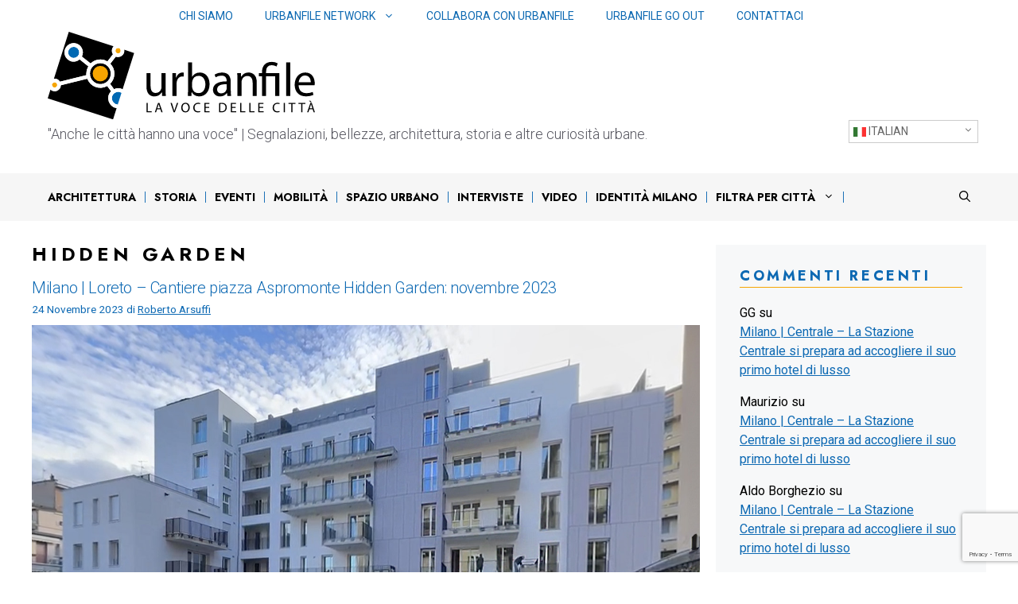

--- FILE ---
content_type: text/html; charset=UTF-8
request_url: https://blog.urbanfile.org/tag/hidden-garden/
body_size: 31315
content:
<!DOCTYPE html>
<html lang="it-IT">
<head>
	<meta charset="UTF-8">
	<meta name='robots' content='index, follow, max-image-preview:large, max-snippet:-1, max-video-preview:-1' />
<meta name="viewport" content="width=device-width, initial-scale=1">
	<!-- This site is optimized with the Yoast SEO plugin v25.4 - https://yoast.com/wordpress/plugins/seo/ -->
	<title>Hidden Garden Archivi - Urbanfile</title>
	<link rel="canonical" href="https://blog.urbanfile.org/tag/hidden-garden/" />
	<meta property="og:locale" content="it_IT" />
	<meta property="og:type" content="article" />
	<meta property="og:title" content="Hidden Garden Archivi - Urbanfile" />
	<meta property="og:url" content="https://blog.urbanfile.org/tag/hidden-garden/" />
	<meta property="og:site_name" content="Urbanfile" />
	<meta name="twitter:card" content="summary_large_image" />
	<meta name="twitter:site" content="@UrbanfileTwit" />
	<script type="application/ld+json" class="yoast-schema-graph">{"@context":"https://schema.org","@graph":[{"@type":"CollectionPage","@id":"https://blog.urbanfile.org/tag/hidden-garden/","url":"https://blog.urbanfile.org/tag/hidden-garden/","name":"Hidden Garden Archivi - Urbanfile","isPartOf":{"@id":"https://blog.urbanfile.org/#website"},"primaryImageOfPage":{"@id":"https://blog.urbanfile.org/tag/hidden-garden/#primaryimage"},"image":{"@id":"https://blog.urbanfile.org/tag/hidden-garden/#primaryimage"},"thumbnailUrl":"https://blog.urbanfile.org/wp-content/uploads/2023/11/2023-11-23-urbanfile-milano-loreto-aspromonte-hidden-garden_1.jpg","breadcrumb":{"@id":"https://blog.urbanfile.org/tag/hidden-garden/#breadcrumb"},"inLanguage":"it-IT"},{"@type":"ImageObject","inLanguage":"it-IT","@id":"https://blog.urbanfile.org/tag/hidden-garden/#primaryimage","url":"https://blog.urbanfile.org/wp-content/uploads/2023/11/2023-11-23-urbanfile-milano-loreto-aspromonte-hidden-garden_1.jpg","contentUrl":"https://blog.urbanfile.org/wp-content/uploads/2023/11/2023-11-23-urbanfile-milano-loreto-aspromonte-hidden-garden_1.jpg","width":1417,"height":1049},{"@type":"BreadcrumbList","@id":"https://blog.urbanfile.org/tag/hidden-garden/#breadcrumb","itemListElement":[{"@type":"ListItem","position":1,"name":"Home","item":"https://blog.urbanfile.org/"},{"@type":"ListItem","position":2,"name":"Hidden Garden"}]},{"@type":"WebSite","@id":"https://blog.urbanfile.org/#website","url":"https://blog.urbanfile.org/","name":"Urbanfile","description":"&quot;Anche le città hanno una voce&quot; |  Segnalazioni, bellezze, architettura, storia e altre curiosità urbane.","publisher":{"@id":"https://blog.urbanfile.org/#organization"},"potentialAction":[{"@type":"SearchAction","target":{"@type":"EntryPoint","urlTemplate":"https://blog.urbanfile.org/?s={search_term_string}"},"query-input":{"@type":"PropertyValueSpecification","valueRequired":true,"valueName":"search_term_string"}}],"inLanguage":"it-IT"},{"@type":"Organization","@id":"https://blog.urbanfile.org/#organization","name":"Urbanfile","url":"https://blog.urbanfile.org/","logo":{"@type":"ImageObject","inLanguage":"it-IT","@id":"https://blog.urbanfile.org/#/schema/logo/image/","url":"https://blog.urbanfile.org/wp-content/uploads/2023/07/logo-urbanfile.svg","contentUrl":"https://blog.urbanfile.org/wp-content/uploads/2023/07/logo-urbanfile.svg","width":336,"height":109,"caption":"Urbanfile"},"image":{"@id":"https://blog.urbanfile.org/#/schema/logo/image/"},"sameAs":["http://www.facebook.com/urbanfile","https://x.com/UrbanfileTwit","https://www.linkedin.com/showcase/urbanfile"]}]}</script>
	<!-- / Yoast SEO plugin. -->


<link rel='dns-prefetch' href='//www.googletagmanager.com' />
<link rel='dns-prefetch' href='//hcaptcha.com' />
<link rel='dns-prefetch' href='//pagead2.googlesyndication.com' />
<link rel='dns-prefetch' href='//fundingchoicesmessages.google.com' />
<link href='https://fonts.gstatic.com' crossorigin rel='preconnect' />
<link href='https://fonts.googleapis.com' crossorigin rel='preconnect' />
<link rel="alternate" type="application/rss+xml" title="Urbanfile &raquo; Feed" href="https://blog.urbanfile.org/feed/" />
<link rel="alternate" type="application/rss+xml" title="Urbanfile &raquo; Feed dei commenti" href="https://blog.urbanfile.org/comments/feed/" />
<link rel="alternate" type="application/rss+xml" title="Urbanfile &raquo; Hidden Garden Feed del tag" href="https://blog.urbanfile.org/tag/hidden-garden/feed/" />
<!-- blog.urbanfile.org is managing ads with Advanced Ads 2.0.9 – https://wpadvancedads.com/ --><script id="urban-ready">
			window.advanced_ads_ready=function(e,a){a=a||"complete";var d=function(e){return"interactive"===a?"loading"!==e:"complete"===e};d(document.readyState)?e():document.addEventListener("readystatechange",(function(a){d(a.target.readyState)&&e()}),{once:"interactive"===a})},window.advanced_ads_ready_queue=window.advanced_ads_ready_queue||[];		</script>
		<style id='wp-img-auto-sizes-contain-inline-css'>
img:is([sizes=auto i],[sizes^="auto," i]){contain-intrinsic-size:3000px 1500px}
/*# sourceURL=wp-img-auto-sizes-contain-inline-css */
</style>
<link rel='stylesheet' id='toolset_bootstrap_4-css' href='https://blog.urbanfile.org/wp-content/plugins/toolset-blocks/vendor/toolset/toolset-common/res/lib/bootstrap4/css/bootstrap.min.css?ver=4.5.3' media='screen' />
<link rel='stylesheet' id='toolset-maps-fixes-css' href='//blog.urbanfile.org/wp-content/plugins/toolset-maps/resources/css/toolset_maps_fixes.css?ver=2.1.3' media='all' />
<link rel='alternate stylesheet' id='powerkit-icons-css' href='https://blog.urbanfile.org/wp-content/plugins/powerkit/assets/fonts/powerkit-icons.woff?ver=3.0.2' as='font' type='font/wof' crossorigin />
<link rel='stylesheet' id='powerkit-css' href='https://blog.urbanfile.org/wp-content/plugins/powerkit/assets/css/powerkit.css?ver=3.0.2' media='all' />
<style id='wp-emoji-styles-inline-css'>

	img.wp-smiley, img.emoji {
		display: inline !important;
		border: none !important;
		box-shadow: none !important;
		height: 1em !important;
		width: 1em !important;
		margin: 0 0.07em !important;
		vertical-align: -0.1em !important;
		background: none !important;
		padding: 0 !important;
	}
/*# sourceURL=wp-emoji-styles-inline-css */
</style>
<link rel='stylesheet' id='wp-block-library-css' href='https://blog.urbanfile.org/wp-includes/css/dist/block-library/style.min.css?ver=6.9' media='all' />
<style id='wp-block-latest-comments-inline-css'>
ol.wp-block-latest-comments{box-sizing:border-box;margin-left:0}:where(.wp-block-latest-comments:not([style*=line-height] .wp-block-latest-comments__comment)){line-height:1.1}:where(.wp-block-latest-comments:not([style*=line-height] .wp-block-latest-comments__comment-excerpt p)){line-height:1.8}.has-dates :where(.wp-block-latest-comments:not([style*=line-height])),.has-excerpts :where(.wp-block-latest-comments:not([style*=line-height])){line-height:1.5}.wp-block-latest-comments .wp-block-latest-comments{padding-left:0}.wp-block-latest-comments__comment{list-style:none;margin-bottom:1em}.has-avatars .wp-block-latest-comments__comment{list-style:none;min-height:2.25em}.has-avatars .wp-block-latest-comments__comment .wp-block-latest-comments__comment-excerpt,.has-avatars .wp-block-latest-comments__comment .wp-block-latest-comments__comment-meta{margin-left:3.25em}.wp-block-latest-comments__comment-excerpt p{font-size:.875em;margin:.36em 0 1.4em}.wp-block-latest-comments__comment-date{display:block;font-size:.75em}.wp-block-latest-comments .avatar,.wp-block-latest-comments__comment-avatar{border-radius:1.5em;display:block;float:left;height:2.5em;margin-right:.75em;width:2.5em}.wp-block-latest-comments[class*=-font-size] a,.wp-block-latest-comments[style*=font-size] a{font-size:inherit}
/*# sourceURL=https://blog.urbanfile.org/wp-includes/blocks/latest-comments/style.min.css */
</style>
<style id='wp-block-list-inline-css'>
ol,ul{box-sizing:border-box}:root :where(.wp-block-list.has-background){padding:1.25em 2.375em}
/*# sourceURL=https://blog.urbanfile.org/wp-includes/blocks/list/style.min.css */
</style>
<style id='wp-block-paragraph-inline-css'>
.is-small-text{font-size:.875em}.is-regular-text{font-size:1em}.is-large-text{font-size:2.25em}.is-larger-text{font-size:3em}.has-drop-cap:not(:focus):first-letter{float:left;font-size:8.4em;font-style:normal;font-weight:100;line-height:.68;margin:.05em .1em 0 0;text-transform:uppercase}body.rtl .has-drop-cap:not(:focus):first-letter{float:none;margin-left:.1em}p.has-drop-cap.has-background{overflow:hidden}:root :where(p.has-background){padding:1.25em 2.375em}:where(p.has-text-color:not(.has-link-color)) a{color:inherit}p.has-text-align-left[style*="writing-mode:vertical-lr"],p.has-text-align-right[style*="writing-mode:vertical-rl"]{rotate:180deg}
/*# sourceURL=https://blog.urbanfile.org/wp-includes/blocks/paragraph/style.min.css */
</style>
<style id='global-styles-inline-css'>
:root{--wp--preset--aspect-ratio--square: 1;--wp--preset--aspect-ratio--4-3: 4/3;--wp--preset--aspect-ratio--3-4: 3/4;--wp--preset--aspect-ratio--3-2: 3/2;--wp--preset--aspect-ratio--2-3: 2/3;--wp--preset--aspect-ratio--16-9: 16/9;--wp--preset--aspect-ratio--9-16: 9/16;--wp--preset--color--black: var(--black);--wp--preset--color--cyan-bluish-gray: #abb8c3;--wp--preset--color--white: #ffffff;--wp--preset--color--pale-pink: #f78da7;--wp--preset--color--vivid-red: #cf2e2e;--wp--preset--color--luminous-vivid-orange: #ff6900;--wp--preset--color--luminous-vivid-amber: #fcb900;--wp--preset--color--light-green-cyan: #7bdcb5;--wp--preset--color--vivid-green-cyan: #00d084;--wp--preset--color--pale-cyan-blue: #8ed1fc;--wp--preset--color--vivid-cyan-blue: #0693e3;--wp--preset--color--vivid-purple: #9b51e0;--wp--preset--color--contrast: var(--contrast);--wp--preset--color--contrast-2: var(--contrast-2);--wp--preset--color--contrast-3: var(--contrast-3);--wp--preset--color--base: var(--base);--wp--preset--color--base-2: var(--base-2);--wp--preset--color--base-3: var(--base-3);--wp--preset--color--blu: var(--blu);--wp--preset--color--arancio: var(--arancio);--wp--preset--color--grigio: var(--grigio);--wp--preset--gradient--vivid-cyan-blue-to-vivid-purple: linear-gradient(135deg,rgb(6,147,227) 0%,rgb(155,81,224) 100%);--wp--preset--gradient--light-green-cyan-to-vivid-green-cyan: linear-gradient(135deg,rgb(122,220,180) 0%,rgb(0,208,130) 100%);--wp--preset--gradient--luminous-vivid-amber-to-luminous-vivid-orange: linear-gradient(135deg,rgb(252,185,0) 0%,rgb(255,105,0) 100%);--wp--preset--gradient--luminous-vivid-orange-to-vivid-red: linear-gradient(135deg,rgb(255,105,0) 0%,rgb(207,46,46) 100%);--wp--preset--gradient--very-light-gray-to-cyan-bluish-gray: linear-gradient(135deg,rgb(238,238,238) 0%,rgb(169,184,195) 100%);--wp--preset--gradient--cool-to-warm-spectrum: linear-gradient(135deg,rgb(74,234,220) 0%,rgb(151,120,209) 20%,rgb(207,42,186) 40%,rgb(238,44,130) 60%,rgb(251,105,98) 80%,rgb(254,248,76) 100%);--wp--preset--gradient--blush-light-purple: linear-gradient(135deg,rgb(255,206,236) 0%,rgb(152,150,240) 100%);--wp--preset--gradient--blush-bordeaux: linear-gradient(135deg,rgb(254,205,165) 0%,rgb(254,45,45) 50%,rgb(107,0,62) 100%);--wp--preset--gradient--luminous-dusk: linear-gradient(135deg,rgb(255,203,112) 0%,rgb(199,81,192) 50%,rgb(65,88,208) 100%);--wp--preset--gradient--pale-ocean: linear-gradient(135deg,rgb(255,245,203) 0%,rgb(182,227,212) 50%,rgb(51,167,181) 100%);--wp--preset--gradient--electric-grass: linear-gradient(135deg,rgb(202,248,128) 0%,rgb(113,206,126) 100%);--wp--preset--gradient--midnight: linear-gradient(135deg,rgb(2,3,129) 0%,rgb(40,116,252) 100%);--wp--preset--font-size--small: 13px;--wp--preset--font-size--medium: 20px;--wp--preset--font-size--large: 36px;--wp--preset--font-size--x-large: 42px;--wp--preset--spacing--20: 0.44rem;--wp--preset--spacing--30: 0.67rem;--wp--preset--spacing--40: 1rem;--wp--preset--spacing--50: 1.5rem;--wp--preset--spacing--60: 2.25rem;--wp--preset--spacing--70: 3.38rem;--wp--preset--spacing--80: 5.06rem;--wp--preset--shadow--natural: 6px 6px 9px rgba(0, 0, 0, 0.2);--wp--preset--shadow--deep: 12px 12px 50px rgba(0, 0, 0, 0.4);--wp--preset--shadow--sharp: 6px 6px 0px rgba(0, 0, 0, 0.2);--wp--preset--shadow--outlined: 6px 6px 0px -3px rgb(255, 255, 255), 6px 6px rgb(0, 0, 0);--wp--preset--shadow--crisp: 6px 6px 0px rgb(0, 0, 0);}:where(.is-layout-flex){gap: 0.5em;}:where(.is-layout-grid){gap: 0.5em;}body .is-layout-flex{display: flex;}.is-layout-flex{flex-wrap: wrap;align-items: center;}.is-layout-flex > :is(*, div){margin: 0;}body .is-layout-grid{display: grid;}.is-layout-grid > :is(*, div){margin: 0;}:where(.wp-block-columns.is-layout-flex){gap: 2em;}:where(.wp-block-columns.is-layout-grid){gap: 2em;}:where(.wp-block-post-template.is-layout-flex){gap: 1.25em;}:where(.wp-block-post-template.is-layout-grid){gap: 1.25em;}.has-black-color{color: var(--wp--preset--color--black) !important;}.has-cyan-bluish-gray-color{color: var(--wp--preset--color--cyan-bluish-gray) !important;}.has-white-color{color: var(--wp--preset--color--white) !important;}.has-pale-pink-color{color: var(--wp--preset--color--pale-pink) !important;}.has-vivid-red-color{color: var(--wp--preset--color--vivid-red) !important;}.has-luminous-vivid-orange-color{color: var(--wp--preset--color--luminous-vivid-orange) !important;}.has-luminous-vivid-amber-color{color: var(--wp--preset--color--luminous-vivid-amber) !important;}.has-light-green-cyan-color{color: var(--wp--preset--color--light-green-cyan) !important;}.has-vivid-green-cyan-color{color: var(--wp--preset--color--vivid-green-cyan) !important;}.has-pale-cyan-blue-color{color: var(--wp--preset--color--pale-cyan-blue) !important;}.has-vivid-cyan-blue-color{color: var(--wp--preset--color--vivid-cyan-blue) !important;}.has-vivid-purple-color{color: var(--wp--preset--color--vivid-purple) !important;}.has-black-background-color{background-color: var(--wp--preset--color--black) !important;}.has-cyan-bluish-gray-background-color{background-color: var(--wp--preset--color--cyan-bluish-gray) !important;}.has-white-background-color{background-color: var(--wp--preset--color--white) !important;}.has-pale-pink-background-color{background-color: var(--wp--preset--color--pale-pink) !important;}.has-vivid-red-background-color{background-color: var(--wp--preset--color--vivid-red) !important;}.has-luminous-vivid-orange-background-color{background-color: var(--wp--preset--color--luminous-vivid-orange) !important;}.has-luminous-vivid-amber-background-color{background-color: var(--wp--preset--color--luminous-vivid-amber) !important;}.has-light-green-cyan-background-color{background-color: var(--wp--preset--color--light-green-cyan) !important;}.has-vivid-green-cyan-background-color{background-color: var(--wp--preset--color--vivid-green-cyan) !important;}.has-pale-cyan-blue-background-color{background-color: var(--wp--preset--color--pale-cyan-blue) !important;}.has-vivid-cyan-blue-background-color{background-color: var(--wp--preset--color--vivid-cyan-blue) !important;}.has-vivid-purple-background-color{background-color: var(--wp--preset--color--vivid-purple) !important;}.has-black-border-color{border-color: var(--wp--preset--color--black) !important;}.has-cyan-bluish-gray-border-color{border-color: var(--wp--preset--color--cyan-bluish-gray) !important;}.has-white-border-color{border-color: var(--wp--preset--color--white) !important;}.has-pale-pink-border-color{border-color: var(--wp--preset--color--pale-pink) !important;}.has-vivid-red-border-color{border-color: var(--wp--preset--color--vivid-red) !important;}.has-luminous-vivid-orange-border-color{border-color: var(--wp--preset--color--luminous-vivid-orange) !important;}.has-luminous-vivid-amber-border-color{border-color: var(--wp--preset--color--luminous-vivid-amber) !important;}.has-light-green-cyan-border-color{border-color: var(--wp--preset--color--light-green-cyan) !important;}.has-vivid-green-cyan-border-color{border-color: var(--wp--preset--color--vivid-green-cyan) !important;}.has-pale-cyan-blue-border-color{border-color: var(--wp--preset--color--pale-cyan-blue) !important;}.has-vivid-cyan-blue-border-color{border-color: var(--wp--preset--color--vivid-cyan-blue) !important;}.has-vivid-purple-border-color{border-color: var(--wp--preset--color--vivid-purple) !important;}.has-vivid-cyan-blue-to-vivid-purple-gradient-background{background: var(--wp--preset--gradient--vivid-cyan-blue-to-vivid-purple) !important;}.has-light-green-cyan-to-vivid-green-cyan-gradient-background{background: var(--wp--preset--gradient--light-green-cyan-to-vivid-green-cyan) !important;}.has-luminous-vivid-amber-to-luminous-vivid-orange-gradient-background{background: var(--wp--preset--gradient--luminous-vivid-amber-to-luminous-vivid-orange) !important;}.has-luminous-vivid-orange-to-vivid-red-gradient-background{background: var(--wp--preset--gradient--luminous-vivid-orange-to-vivid-red) !important;}.has-very-light-gray-to-cyan-bluish-gray-gradient-background{background: var(--wp--preset--gradient--very-light-gray-to-cyan-bluish-gray) !important;}.has-cool-to-warm-spectrum-gradient-background{background: var(--wp--preset--gradient--cool-to-warm-spectrum) !important;}.has-blush-light-purple-gradient-background{background: var(--wp--preset--gradient--blush-light-purple) !important;}.has-blush-bordeaux-gradient-background{background: var(--wp--preset--gradient--blush-bordeaux) !important;}.has-luminous-dusk-gradient-background{background: var(--wp--preset--gradient--luminous-dusk) !important;}.has-pale-ocean-gradient-background{background: var(--wp--preset--gradient--pale-ocean) !important;}.has-electric-grass-gradient-background{background: var(--wp--preset--gradient--electric-grass) !important;}.has-midnight-gradient-background{background: var(--wp--preset--gradient--midnight) !important;}.has-small-font-size{font-size: var(--wp--preset--font-size--small) !important;}.has-medium-font-size{font-size: var(--wp--preset--font-size--medium) !important;}.has-large-font-size{font-size: var(--wp--preset--font-size--large) !important;}.has-x-large-font-size{font-size: var(--wp--preset--font-size--x-large) !important;}
/*# sourceURL=global-styles-inline-css */
</style>

<style id='classic-theme-styles-inline-css'>
/*! This file is auto-generated */
.wp-block-button__link{color:#fff;background-color:#32373c;border-radius:9999px;box-shadow:none;text-decoration:none;padding:calc(.667em + 2px) calc(1.333em + 2px);font-size:1.125em}.wp-block-file__button{background:#32373c;color:#fff;text-decoration:none}
/*# sourceURL=/wp-includes/css/classic-themes.min.css */
</style>
<link rel='stylesheet' id='mediaelement-css' href='https://blog.urbanfile.org/wp-includes/js/mediaelement/mediaelementplayer-legacy.min.css?ver=4.2.17' media='all' />
<link rel='stylesheet' id='wp-mediaelement-css' href='https://blog.urbanfile.org/wp-includes/js/mediaelement/wp-mediaelement.min.css?ver=6.9' media='all' />
<link rel='stylesheet' id='view_editor_gutenberg_frontend_assets-css' href='https://blog.urbanfile.org/wp-content/plugins/toolset-blocks/public/css/views-frontend.css?ver=3.6.14' media='all' />
<style id='view_editor_gutenberg_frontend_assets-inline-css'>
.wpv-sort-list-dropdown.wpv-sort-list-dropdown-style-default > span.wpv-sort-list,.wpv-sort-list-dropdown.wpv-sort-list-dropdown-style-default .wpv-sort-list-item {border-color: #cdcdcd;}.wpv-sort-list-dropdown.wpv-sort-list-dropdown-style-default .wpv-sort-list-item a {color: #444;background-color: #fff;}.wpv-sort-list-dropdown.wpv-sort-list-dropdown-style-default a:hover,.wpv-sort-list-dropdown.wpv-sort-list-dropdown-style-default a:focus {color: #000;background-color: #eee;}.wpv-sort-list-dropdown.wpv-sort-list-dropdown-style-default .wpv-sort-list-item.wpv-sort-list-current a {color: #000;background-color: #eee;}
.wpv-sort-list-dropdown.wpv-sort-list-dropdown-style-default > span.wpv-sort-list,.wpv-sort-list-dropdown.wpv-sort-list-dropdown-style-default .wpv-sort-list-item {border-color: #cdcdcd;}.wpv-sort-list-dropdown.wpv-sort-list-dropdown-style-default .wpv-sort-list-item a {color: #444;background-color: #fff;}.wpv-sort-list-dropdown.wpv-sort-list-dropdown-style-default a:hover,.wpv-sort-list-dropdown.wpv-sort-list-dropdown-style-default a:focus {color: #000;background-color: #eee;}.wpv-sort-list-dropdown.wpv-sort-list-dropdown-style-default .wpv-sort-list-item.wpv-sort-list-current a {color: #000;background-color: #eee;}.wpv-sort-list-dropdown.wpv-sort-list-dropdown-style-grey > span.wpv-sort-list,.wpv-sort-list-dropdown.wpv-sort-list-dropdown-style-grey .wpv-sort-list-item {border-color: #cdcdcd;}.wpv-sort-list-dropdown.wpv-sort-list-dropdown-style-grey .wpv-sort-list-item a {color: #444;background-color: #eeeeee;}.wpv-sort-list-dropdown.wpv-sort-list-dropdown-style-grey a:hover,.wpv-sort-list-dropdown.wpv-sort-list-dropdown-style-grey a:focus {color: #000;background-color: #e5e5e5;}.wpv-sort-list-dropdown.wpv-sort-list-dropdown-style-grey .wpv-sort-list-item.wpv-sort-list-current a {color: #000;background-color: #e5e5e5;}
.wpv-sort-list-dropdown.wpv-sort-list-dropdown-style-default > span.wpv-sort-list,.wpv-sort-list-dropdown.wpv-sort-list-dropdown-style-default .wpv-sort-list-item {border-color: #cdcdcd;}.wpv-sort-list-dropdown.wpv-sort-list-dropdown-style-default .wpv-sort-list-item a {color: #444;background-color: #fff;}.wpv-sort-list-dropdown.wpv-sort-list-dropdown-style-default a:hover,.wpv-sort-list-dropdown.wpv-sort-list-dropdown-style-default a:focus {color: #000;background-color: #eee;}.wpv-sort-list-dropdown.wpv-sort-list-dropdown-style-default .wpv-sort-list-item.wpv-sort-list-current a {color: #000;background-color: #eee;}.wpv-sort-list-dropdown.wpv-sort-list-dropdown-style-grey > span.wpv-sort-list,.wpv-sort-list-dropdown.wpv-sort-list-dropdown-style-grey .wpv-sort-list-item {border-color: #cdcdcd;}.wpv-sort-list-dropdown.wpv-sort-list-dropdown-style-grey .wpv-sort-list-item a {color: #444;background-color: #eeeeee;}.wpv-sort-list-dropdown.wpv-sort-list-dropdown-style-grey a:hover,.wpv-sort-list-dropdown.wpv-sort-list-dropdown-style-grey a:focus {color: #000;background-color: #e5e5e5;}.wpv-sort-list-dropdown.wpv-sort-list-dropdown-style-grey .wpv-sort-list-item.wpv-sort-list-current a {color: #000;background-color: #e5e5e5;}.wpv-sort-list-dropdown.wpv-sort-list-dropdown-style-blue > span.wpv-sort-list,.wpv-sort-list-dropdown.wpv-sort-list-dropdown-style-blue .wpv-sort-list-item {border-color: #0099cc;}.wpv-sort-list-dropdown.wpv-sort-list-dropdown-style-blue .wpv-sort-list-item a {color: #444;background-color: #cbddeb;}.wpv-sort-list-dropdown.wpv-sort-list-dropdown-style-blue a:hover,.wpv-sort-list-dropdown.wpv-sort-list-dropdown-style-blue a:focus {color: #000;background-color: #95bedd;}.wpv-sort-list-dropdown.wpv-sort-list-dropdown-style-blue .wpv-sort-list-item.wpv-sort-list-current a {color: #000;background-color: #95bedd;}
/*# sourceURL=view_editor_gutenberg_frontend_assets-inline-css */
</style>
<link rel='stylesheet' id='contact-form-7-css' href='https://blog.urbanfile.org/wp-content/plugins/contact-form-7/includes/css/styles.css?ver=6.1' media='all' />
<link rel='stylesheet' id='powerkit-widget-posts-css' href='https://blog.urbanfile.org/wp-content/plugins/powerkit/modules/posts/public/css/public-powerkit-widget-posts.css?ver=3.0.2' media='all' />
<link rel='stylesheet' id='powerkit-scroll-to-top-css' href='https://blog.urbanfile.org/wp-content/plugins/powerkit/modules/scroll-to-top/public/css/public-powerkit-scroll-to-top.css?ver=3.0.2' media='all' />
<link rel='stylesheet' id='powerkit-share-buttons-css' href='https://blog.urbanfile.org/wp-content/plugins/powerkit/modules/share-buttons/public/css/public-powerkit-share-buttons.css?ver=3.0.2' media='all' />
<link rel='stylesheet' id='generate-style-css' href='https://blog.urbanfile.org/wp-content/themes/generatepress/assets/css/main.min.css?ver=3.6.0' media='all' />
<style id='generate-style-inline-css'>
body{background-color:var(--base-3);color:var(--black);}a{color:var(--blu);}a{text-decoration:underline;}.entry-title a, .site-branding a, a.button, .wp-block-button__link, .main-navigation a{text-decoration:none;}a:hover, a:focus, a:active{color:var(--blu);}.wp-block-group__inner-container{max-width:1200px;margin-left:auto;margin-right:auto;}.generate-back-to-top{font-size:20px;border-radius:3px;position:fixed;bottom:30px;right:30px;line-height:40px;width:40px;text-align:center;z-index:10;transition:opacity 300ms ease-in-out;opacity:0.1;transform:translateY(1000px);}.generate-back-to-top__show{opacity:1;transform:translateY(0);}.navigation-search{position:absolute;left:-99999px;pointer-events:none;visibility:hidden;z-index:20;width:100%;top:0;transition:opacity 100ms ease-in-out;opacity:0;}.navigation-search.nav-search-active{left:0;right:0;pointer-events:auto;visibility:visible;opacity:1;}.navigation-search input[type="search"]{outline:0;border:0;vertical-align:bottom;line-height:1;opacity:0.9;width:100%;z-index:20;border-radius:0;-webkit-appearance:none;height:60px;}.navigation-search input::-ms-clear{display:none;width:0;height:0;}.navigation-search input::-ms-reveal{display:none;width:0;height:0;}.navigation-search input::-webkit-search-decoration, .navigation-search input::-webkit-search-cancel-button, .navigation-search input::-webkit-search-results-button, .navigation-search input::-webkit-search-results-decoration{display:none;}.gen-sidebar-nav .navigation-search{top:auto;bottom:0;}:root{--contrast:#222222;--contrast-2:#575760;--contrast-3:#b2b2be;--base:#F6F6F6;--base-2:#f7f8f9;--base-3:#ffffff;--blu:#0D69B3;--arancio:#F6A502;--black:#000000;--grigio:#e6e6e6;}:root .has-contrast-color{color:var(--contrast);}:root .has-contrast-background-color{background-color:var(--contrast);}:root .has-contrast-2-color{color:var(--contrast-2);}:root .has-contrast-2-background-color{background-color:var(--contrast-2);}:root .has-contrast-3-color{color:var(--contrast-3);}:root .has-contrast-3-background-color{background-color:var(--contrast-3);}:root .has-base-color{color:var(--base);}:root .has-base-background-color{background-color:var(--base);}:root .has-base-2-color{color:var(--base-2);}:root .has-base-2-background-color{background-color:var(--base-2);}:root .has-base-3-color{color:var(--base-3);}:root .has-base-3-background-color{background-color:var(--base-3);}:root .has-blu-color{color:var(--blu);}:root .has-blu-background-color{background-color:var(--blu);}:root .has-arancio-color{color:var(--arancio);}:root .has-arancio-background-color{background-color:var(--arancio);}:root .has-black-color{color:var(--black);}:root .has-black-background-color{background-color:var(--black);}:root .has-grigio-color{color:var(--grigio);}:root .has-grigio-background-color{background-color:var(--grigio);}body, button, input, select, textarea{font-family:Roboto, sans-serif;font-size:16px;}h1{font-family:Roboto, sans-serif;font-weight:700;font-size:36px;letter-spacing:-0.02em;line-height:1;}.main-navigation a, .main-navigation .menu-toggle, .main-navigation .menu-bar-items{font-family:Jost, sans-serif;font-weight:700;text-transform:uppercase;font-size:14px;line-height:1;}.site-description{font-family:Roboto, sans-serif;font-weight:300;font-size:18px;line-height:1;}h3{font-family:Jost, sans-serif;font-weight:700;text-transform:uppercase;font-size:1.5rem;letter-spacing:0.2em;}h4{font-family:Roboto, sans-serif;font-weight:300;text-transform:uppercase;font-size:1.125rem;line-height:1;}button:not(.menu-toggle),html input[type="button"],input[type="reset"],input[type="submit"],.button,.wp-block-button .wp-block-button__link{font-family:Jost, sans-serif;font-weight:700;text-transform:uppercase;font-size:0.75rem;line-height:1;}.widget-title{font-family:Jost, sans-serif;font-weight:700;text-transform:uppercase;line-height:1;margin-bottom:20px;}.archive h1{font-family:Jost, sans-serif;font-weight:700;text-transform:uppercase;font-size:1.5rem;letter-spacing:0.2em;line-height:1;}.archive h2, .search h2{font-family:Roboto, sans-serif;font-weight:bold;font-size:1.5rem;letter-spacing:-0.02em;line-height:1;}.page h1{font-family:Jost, sans-serif;font-weight:700;text-transform:uppercase;font-size:1.5rem;letter-spacing:0.2em;line-height:1;}.top-bar{background-color:#636363;color:#ffffff;}.top-bar a{color:#ffffff;}.top-bar a:hover{color:#303030;}.site-header{background-color:var(--base-3);}.main-title a,.main-title a:hover{color:var(--black);}.site-description{color:var(--contrast-2);}.main-navigation,.main-navigation ul ul{background-color:var(--base);}.main-navigation .main-nav ul li a, .main-navigation .menu-toggle, .main-navigation .menu-bar-items{color:var(--black);}.main-navigation .main-nav ul li:not([class*="current-menu-"]):hover > a, .main-navigation .main-nav ul li:not([class*="current-menu-"]):focus > a, .main-navigation .main-nav ul li.sfHover:not([class*="current-menu-"]) > a, .main-navigation .menu-bar-item:hover > a, .main-navigation .menu-bar-item.sfHover > a{color:#0D69B2;background-color:var(--base-3);}button.menu-toggle:hover,button.menu-toggle:focus{color:var(--black);}.main-navigation .main-nav ul li[class*="current-menu-"] > a{color:#0D69B2;background-color:var(--base-3);}.navigation-search input[type="search"],.navigation-search input[type="search"]:active, .navigation-search input[type="search"]:focus, .main-navigation .main-nav ul li.search-item.active > a, .main-navigation .menu-bar-items .search-item.active > a{color:#0D69B2;background-color:var(--base-3);}.main-navigation ul ul{background-color:var(--base);}.separate-containers .inside-article, .separate-containers .comments-area, .separate-containers .page-header, .one-container .container, .separate-containers .paging-navigation, .inside-page-header{color:var(--black);background-color:var(--base-3);}.entry-title a{color:var(--blu);}.entry-title a:hover{color:var(--blu);}.entry-meta{color:var(--blu);}.entry-meta a{color:var(--blu);}.entry-meta a:hover{color:var(--blu);}h1{color:var(--black);}h2{color:var(--black);}h3{color:var(--blu);}h4{color:var(--black);}.sidebar .widget{color:var(--black);background-color:var(--base-2);}.sidebar .widget a{color:var(--blu);}.sidebar .widget a:hover{color:var(--blu);}.sidebar .widget .widget-title{color:var(--black);}.footer-widgets{background-color:var(--base-2);}.site-info{background-color:var(--base-2);}input[type="text"],input[type="email"],input[type="url"],input[type="password"],input[type="search"],input[type="tel"],input[type="number"],textarea,select{color:var(--contrast);background-color:var(--base-2);border-color:var(--contrast-3);}input[type="text"]:focus,input[type="email"]:focus,input[type="url"]:focus,input[type="password"]:focus,input[type="search"]:focus,input[type="tel"]:focus,input[type="number"]:focus,textarea:focus,select:focus{color:var(--contrast);background-color:var(--base-2);border-color:var(--contrast-3);}button,html input[type="button"],input[type="reset"],input[type="submit"],a.button,a.wp-block-button__link:not(.has-background){color:#ffffff;background-color:var(--black);}button:hover,html input[type="button"]:hover,input[type="reset"]:hover,input[type="submit"]:hover,a.button:hover,button:focus,html input[type="button"]:focus,input[type="reset"]:focus,input[type="submit"]:focus,a.button:focus,a.wp-block-button__link:not(.has-background):active,a.wp-block-button__link:not(.has-background):focus,a.wp-block-button__link:not(.has-background):hover{color:#ffffff;background-color:var(--contrast);}a.generate-back-to-top{background-color:rgba( 0,0,0,0.4 );color:#ffffff;}a.generate-back-to-top:hover,a.generate-back-to-top:focus{background-color:rgba( 0,0,0,0.6 );color:#ffffff;}:root{--gp-search-modal-bg-color:var(--base-3);--gp-search-modal-text-color:var(--contrast);--gp-search-modal-overlay-bg-color:rgba(0,0,0,0.2);}@media (max-width: 768px){.main-navigation .menu-bar-item:hover > a, .main-navigation .menu-bar-item.sfHover > a{background:none;color:var(--black);}}.inside-top-bar.grid-container{max-width:1280px;}.inside-header{padding:40px 40px 40px 20px;}.inside-header.grid-container{max-width:1260px;}.separate-containers .inside-article, .separate-containers .comments-area, .separate-containers .page-header, .separate-containers .paging-navigation, .one-container .site-content, .inside-page-header{padding:30px 0px 40px 0px;}.site-main .wp-block-group__inner-container{padding:30px 0px 40px 0px;}.separate-containers .paging-navigation{padding-top:20px;padding-bottom:20px;}.entry-content .alignwide, body:not(.no-sidebar) .entry-content .alignfull{margin-left:-0px;width:calc(100% + 0px);max-width:calc(100% + 0px);}.one-container.right-sidebar .site-main,.one-container.both-right .site-main{margin-right:0px;}.one-container.left-sidebar .site-main,.one-container.both-left .site-main{margin-left:0px;}.one-container.both-sidebars .site-main{margin:0px;}.main-navigation .main-nav ul li a,.menu-toggle,.main-navigation .menu-bar-item > a{padding-left:10px;padding-right:10px;}.main-navigation .main-nav ul ul li a{padding:10px;}.rtl .menu-item-has-children .dropdown-menu-toggle{padding-left:10px;}.menu-item-has-children .dropdown-menu-toggle{padding-right:10px;}.rtl .main-navigation .main-nav ul li.menu-item-has-children > a{padding-right:10px;}.footer-widgets-container.grid-container{max-width:1280px;}.inside-site-info.grid-container{max-width:1280px;}@media (max-width:768px){.separate-containers .inside-article, .separate-containers .comments-area, .separate-containers .page-header, .separate-containers .paging-navigation, .one-container .site-content, .inside-page-header{padding:30px;}.site-main .wp-block-group__inner-container{padding:30px;}.inside-top-bar{padding-right:30px;padding-left:30px;}.inside-header{padding-right:30px;padding-left:30px;}.widget-area .widget{padding-top:30px;padding-right:30px;padding-bottom:30px;padding-left:30px;}.footer-widgets-container{padding-top:30px;padding-right:30px;padding-bottom:30px;padding-left:30px;}.inside-site-info{padding-right:30px;padding-left:30px;}.entry-content .alignwide, body:not(.no-sidebar) .entry-content .alignfull{margin-left:-30px;width:calc(100% + 60px);max-width:calc(100% + 60px);}.one-container .site-main .paging-navigation{margin-bottom:20px;}}.is-right-sidebar{width:30%;}.is-left-sidebar{width:30%;}.site-content .content-area{width:70%;}@media (max-width: 768px){.main-navigation .menu-toggle,.sidebar-nav-mobile:not(#sticky-placeholder){display:block;}.main-navigation ul,.gen-sidebar-nav,.main-navigation:not(.slideout-navigation):not(.toggled) .main-nav > ul,.has-inline-mobile-toggle #site-navigation .inside-navigation > *:not(.navigation-search):not(.main-nav){display:none;}.nav-align-right .inside-navigation,.nav-align-center .inside-navigation{justify-content:space-between;}}
.dynamic-author-image-rounded{border-radius:100%;}.dynamic-featured-image, .dynamic-author-image{vertical-align:middle;}.one-container.blog .dynamic-content-template:not(:last-child), .one-container.archive .dynamic-content-template:not(:last-child){padding-bottom:0px;}.dynamic-entry-excerpt > p:last-child{margin-bottom:0px;}
.main-navigation .main-nav ul li a,.menu-toggle,.main-navigation .menu-bar-item > a{transition: line-height 300ms ease}.main-navigation.toggled .main-nav > ul{background-color: var(--base)}.sticky-enabled .gen-sidebar-nav.is_stuck .main-navigation {margin-bottom: 0px;}.sticky-enabled .gen-sidebar-nav.is_stuck {z-index: 500;}.sticky-enabled .main-navigation.is_stuck {box-shadow: 0 2px 2px -2px rgba(0, 0, 0, .2);}.navigation-stick:not(.gen-sidebar-nav) {left: 0;right: 0;width: 100% !important;}.both-sticky-menu .main-navigation:not(#mobile-header).toggled .main-nav > ul,.mobile-sticky-menu .main-navigation:not(#mobile-header).toggled .main-nav > ul,.mobile-header-sticky #mobile-header.toggled .main-nav > ul {position: absolute;left: 0;right: 0;z-index: 999;}.nav-float-right .navigation-stick {width: 100% !important;left: 0;}.nav-float-right .navigation-stick .navigation-branding {margin-right: auto;}.main-navigation.has-sticky-branding:not(.grid-container) .inside-navigation:not(.grid-container) .navigation-branding{margin-left: 10px;}
.post-image:not(:first-child), .page-content:not(:first-child), .entry-content:not(:first-child), .entry-summary:not(:first-child), footer.entry-meta{margin-top:0em;}.post-image-above-header .inside-article div.featured-image, .post-image-above-header .inside-article div.post-image{margin-bottom:0em;}
/*# sourceURL=generate-style-inline-css */
</style>
<link rel='stylesheet' id='generate-child-css' href='https://blog.urbanfile.org/wp-content/themes/urban2022/style.css?ver=1693473100' media='all' />
<link rel='stylesheet' id='generate-google-fonts-css' href='https://fonts.googleapis.com/css?family=Roboto%3A300%2C300italic%2Cregular%2Citalic%2C500%2C500italic%2C700%2C700italic%7CJost%3Aregular%2C700&#038;display=auto&#038;ver=3.6.0' media='all' />
<style id='akismet-widget-style-inline-css'>

			.a-stats {
				--akismet-color-mid-green: #357b49;
				--akismet-color-white: #fff;
				--akismet-color-light-grey: #f6f7f7;

				max-width: 350px;
				width: auto;
			}

			.a-stats * {
				all: unset;
				box-sizing: border-box;
			}

			.a-stats strong {
				font-weight: 600;
			}

			.a-stats a.a-stats__link,
			.a-stats a.a-stats__link:visited,
			.a-stats a.a-stats__link:active {
				background: var(--akismet-color-mid-green);
				border: none;
				box-shadow: none;
				border-radius: 8px;
				color: var(--akismet-color-white);
				cursor: pointer;
				display: block;
				font-family: -apple-system, BlinkMacSystemFont, 'Segoe UI', 'Roboto', 'Oxygen-Sans', 'Ubuntu', 'Cantarell', 'Helvetica Neue', sans-serif;
				font-weight: 500;
				padding: 12px;
				text-align: center;
				text-decoration: none;
				transition: all 0.2s ease;
			}

			/* Extra specificity to deal with TwentyTwentyOne focus style */
			.widget .a-stats a.a-stats__link:focus {
				background: var(--akismet-color-mid-green);
				color: var(--akismet-color-white);
				text-decoration: none;
			}

			.a-stats a.a-stats__link:hover {
				filter: brightness(110%);
				box-shadow: 0 4px 12px rgba(0, 0, 0, 0.06), 0 0 2px rgba(0, 0, 0, 0.16);
			}

			.a-stats .count {
				color: var(--akismet-color-white);
				display: block;
				font-size: 1.5em;
				line-height: 1.4;
				padding: 0 13px;
				white-space: nowrap;
			}
		
/*# sourceURL=akismet-widget-style-inline-css */
</style>
<link rel='stylesheet' id='fancybox-css' href='https://blog.urbanfile.org/wp-content/plugins/easy-fancybox/fancybox/1.5.4/jquery.fancybox.min.css?ver=6.9' media='screen' />
<style id='fancybox-inline-css'>
#fancybox-outer{background:#ffffff}#fancybox-content{background:#ffffff;border-color:#ffffff;color:#000000;}#fancybox-title,#fancybox-title-float-main{color:#fff}
/*# sourceURL=fancybox-inline-css */
</style>
<style id='kadence-blocks-global-variables-inline-css'>
:root {--global-kb-font-size-sm:clamp(0.8rem, 0.73rem + 0.217vw, 0.9rem);--global-kb-font-size-md:clamp(1.1rem, 0.995rem + 0.326vw, 1.25rem);--global-kb-font-size-lg:clamp(1.75rem, 1.576rem + 0.543vw, 2rem);--global-kb-font-size-xl:clamp(2.25rem, 1.728rem + 1.63vw, 3rem);--global-kb-font-size-xxl:clamp(2.5rem, 1.456rem + 3.26vw, 4rem);--global-kb-font-size-xxxl:clamp(2.75rem, 0.489rem + 7.065vw, 6rem);}:root {--global-palette1: #3182CE;--global-palette2: #2B6CB0;--global-palette3: #1A202C;--global-palette4: #2D3748;--global-palette5: #4A5568;--global-palette6: #718096;--global-palette7: #EDF2F7;--global-palette8: #F7FAFC;--global-palette9: #ffffff;}
/*# sourceURL=kadence-blocks-global-variables-inline-css */
</style>
<link rel='stylesheet' id='generate-secondary-nav-css' href='https://blog.urbanfile.org/wp-content/plugins/gp-premium/secondary-nav/functions/css/main.min.css?ver=2.1.2' media='all' />
<style id='generate-secondary-nav-inline-css'>
.secondary-navigation{background-color:rgba(255,255,255,0);}.secondary-navigation .main-nav ul li a,.secondary-navigation .menu-toggle,.secondary-menu-bar-items .menu-bar-item > a{color:#0D69B2;}.secondary-navigation .secondary-menu-bar-items{color:#0D69B2;}button.secondary-menu-toggle:hover,button.secondary-menu-toggle:focus{color:#0D69B2;}.widget-area .secondary-navigation{margin-bottom:20px;}.secondary-navigation ul ul{background-color:#fefefe;top:auto;}.secondary-navigation .main-nav ul ul li a{color:#0D69B2;}.secondary-navigation .main-nav ul li:not([class*="current-menu-"]):hover > a, .secondary-navigation .main-nav ul li:not([class*="current-menu-"]):focus > a, .secondary-navigation .main-nav ul li.sfHover:not([class*="current-menu-"]) > a, .secondary-menu-bar-items .menu-bar-item:hover > a{color:#ffffff;background-color:#0D69B2;}.secondary-navigation .main-nav ul ul li:not([class*="current-menu-"]):hover > a,.secondary-navigation .main-nav ul ul li:not([class*="current-menu-"]):focus > a,.secondary-navigation .main-nav ul ul li.sfHover:not([class*="current-menu-"]) > a{color:#ffffff;background-color:#0D69B2;}.secondary-navigation .main-nav ul li[class*="current-menu-"] > a{color:var(--blu);background-color:rgba(255,255,255,0);}.secondary-navigation .main-nav ul ul li[class*="current-menu-"] > a{color:#0D69B2;background-color:#fefefe;}.secondary-navigation.toggled .dropdown-menu-toggle:before{display:none;}@media (max-width: 768px) {.secondary-menu-bar-items .menu-bar-item:hover > a{background: none;color: #0D69B2;}}
.secondary-navigation .main-nav ul li a, .secondary-navigation .menu-toggle, .secondary-navigation .menu-bar-items{font-family:Roboto, sans-serif;font-weight:normal;text-transform:uppercase;font-size:14px;line-height:1.5;}
/*# sourceURL=generate-secondary-nav-inline-css */
</style>
<link rel='stylesheet' id='generate-secondary-nav-mobile-css' href='https://blog.urbanfile.org/wp-content/plugins/gp-premium/secondary-nav/functions/css/main-mobile.min.css?ver=2.1.2' media='all' />
<link rel='stylesheet' id='generate-offside-css' href='https://blog.urbanfile.org/wp-content/plugins/gp-premium/menu-plus/functions/css/offside.min.css?ver=2.1.2' media='all' />
<style id='generate-offside-inline-css'>
.slideout-navigation, .slideout-navigation a{color:var(--black);}.slideout-navigation button.slideout-exit{color:var(--black);padding-left:10px;padding-right:10px;}.slide-opened nav.toggled .menu-toggle:before{display:none;}@media (max-width: 768px){.menu-bar-item.slideout-toggle{display:none;}}
/*# sourceURL=generate-offside-inline-css */
</style>
<link rel='stylesheet' id='generate-navigation-branding-css' href='https://blog.urbanfile.org/wp-content/plugins/gp-premium/menu-plus/functions/css/navigation-branding-flex.min.css?ver=2.1.2' media='all' />
<style id='generate-navigation-branding-inline-css'>
@media (max-width: 768px){.site-header, #site-navigation, #sticky-navigation{display:none !important;opacity:0.0;}#mobile-header{display:block !important;width:100% !important;}#mobile-header .main-nav > ul{display:none;}#mobile-header.toggled .main-nav > ul, #mobile-header .menu-toggle, #mobile-header .mobile-bar-items{display:block;}#mobile-header .main-nav{-ms-flex:0 0 100%;flex:0 0 100%;-webkit-box-ordinal-group:5;-ms-flex-order:4;order:4;}}.main-navigation.has-branding.grid-container .navigation-branding, .main-navigation.has-branding:not(.grid-container) .inside-navigation:not(.grid-container) .navigation-branding{margin-left:10px;}.main-navigation .sticky-navigation-logo, .main-navigation.navigation-stick .site-logo:not(.mobile-header-logo){display:none;}.main-navigation.navigation-stick .sticky-navigation-logo{display:block;}.navigation-branding img, .site-logo.mobile-header-logo img{height:60px;width:auto;}.navigation-branding .main-title{line-height:60px;}@media (max-width: 1210px){#site-navigation .navigation-branding, #sticky-navigation .navigation-branding{margin-left:10px;}}@media (max-width: 768px){.main-navigation.has-branding.nav-align-center .menu-bar-items, .main-navigation.has-sticky-branding.navigation-stick.nav-align-center .menu-bar-items{margin-left:auto;}.navigation-branding{margin-right:auto;margin-left:10px;}.navigation-branding .main-title, .mobile-header-navigation .site-logo{margin-left:10px;}}
/*# sourceURL=generate-navigation-branding-inline-css */
</style>
<script src="https://blog.urbanfile.org/wp-content/plugins/toolset-blocks/vendor/toolset/common-es/public/toolset-common-es-frontend.js?ver=170000" id="toolset-common-es-frontend-js"></script>

<script  type="text/javascript" class=" _iub_cs_skip" id="iubenda-head-inline-scripts-0">
(function (w,d) {var loader = function () {var s = d.createElement("script"), tag = d.getElementsByTagName("script")[0]; s.src="https://cdn.iubenda.com/iubenda.js"; tag.parentNode.insertBefore(s,tag);}; if(w.addEventListener){w.addEventListener("load", loader, false);}else if(w.attachEvent){w.attachEvent("onload", loader);}else{w.onload = loader;}})(window, document);
//# sourceURL=iubenda-head-inline-scripts-0
</script>
<script src="https://blog.urbanfile.org/wp-includes/js/jquery/jquery.min.js?ver=3.7.1" id="jquery-core-js"></script>
<script src="https://blog.urbanfile.org/wp-includes/js/jquery/jquery-migrate.min.js?ver=3.4.1" id="jquery-migrate-js"></script>
<script src="https://blog.urbanfile.org/wp-content/plugins/wp-image-zoooom/assets/js/jquery.image_zoom.min.js?ver=1.60" id="image_zoooom-js" defer data-wp-strategy="defer"></script>
<script id="image_zoooom-init-js-extra">
var IZ = {"options":{"lensShape":"square","zoomType":"lens","lensSize":400,"borderSize":1,"borderColour":"#ffffff","cursor":"default","lensFadeIn":500,"lensFadeOut":500,"tint":"true","tintColour":"#ffffff","tintOpacity":0.1000000000000000055511151231257827021181583404541015625},"with_woocommerce":"0","exchange_thumbnails":"0","enable_mobile":"1","woo_categories":"0","woo_slider":"0","enable_surecart":"0"};
//# sourceURL=image_zoooom-init-js-extra
</script>
<script src="https://blog.urbanfile.org/wp-content/plugins/wp-image-zoooom/assets/js/image_zoom-init.js?ver=1.60" id="image_zoooom-init-js" defer data-wp-strategy="defer"></script>

<!-- Snippet del tag Google (gtag.js) aggiunto da Site Kit -->

<!-- Snippet Google Analytics aggiunto da Site Kit -->
<script src="https://www.googletagmanager.com/gtag/js?id=GT-KVJTF6R" id="google_gtagjs-js" async></script>
<script id="google_gtagjs-js-after">
window.dataLayer = window.dataLayer || [];function gtag(){dataLayer.push(arguments);}
gtag("set","linker",{"domains":["blog.urbanfile.org"]});
gtag("js", new Date());
gtag("set", "developer_id.dZTNiMT", true);
gtag("config", "GT-KVJTF6R");
//# sourceURL=google_gtagjs-js-after
</script>

<!-- Snippet del tag Google (gtag.js) finale aggiunto da Site Kit -->
<link rel="https://api.w.org/" href="https://blog.urbanfile.org/wp-json/" /><link rel="alternate" title="JSON" type="application/json" href="https://blog.urbanfile.org/wp-json/wp/v2/tags/9327" /><link rel="EditURI" type="application/rsd+xml" title="RSD" href="https://blog.urbanfile.org/xmlrpc.php?rsd" />
<meta name="generator" content="WordPress 6.9" />
<script>readMoreArgs = []</script><script type="text/javascript">
				EXPM_VERSION=3.488;EXPM_AJAX_URL='https://blog.urbanfile.org/wp-admin/admin-ajax.php';
			function yrmAddEvent(element, eventName, fn) {
				if (element.addEventListener)
					element.addEventListener(eventName, fn, false);
				else if (element.attachEvent)
					element.attachEvent('on' + eventName, fn);
			}
			</script><meta name="generator" content="Site Kit by Google 1.156.0" /><!-- Facebook Pixel Code -->
<script>
  !function(f,b,e,v,n,t,s)
  {if(f.fbq)return;n=f.fbq=function(){n.callMethod?
  n.callMethod.apply(n,arguments):n.queue.push(arguments)};
  if(!f._fbq)f._fbq=n;n.push=n;n.loaded=!0;n.version='2.0';
  n.queue=[];t=b.createElement(e);t.async=!0;
  t.src=v;s=b.getElementsByTagName(e)[0];
  s.parentNode.insertBefore(t,s)}(window, document,'script',
  'https://connect.facebook.net/en_US/fbevents.js');
  fbq('init', '2703596299655908');
  fbq('track', 'PageView');
</script>
<noscript><img height="1" width="1" style="display:none" alt="" 
  src="https://www.facebook.com/tr?id=2703596299655908&ev=PageView&noscript=1"
/></noscript>
<!-- End Facebook Pixel Code -->
<meta name="google-site-verification" content="l7TaLN_Af9Z6MFm80nBxd9vRApMFcGKosQk_1PweyXw" />
<script src="https://kit.fontawesome.com/587188a997.js" crossorigin="anonymous"></script><style>
.h-captcha{position:relative;display:block;margin-bottom:2rem;padding:0;clear:both}.h-captcha[data-size="normal"]{width:303px;height:78px}.h-captcha[data-size="compact"]{width:164px;height:144px}.h-captcha[data-size="invisible"]{display:none}.h-captcha::before{content:'';display:block;position:absolute;top:0;left:0;background:url(https://blog.urbanfile.org/wp-content/plugins/hcaptcha-for-forms-and-more/assets/images/hcaptcha-div-logo.svg) no-repeat;border:1px solid #fff0;border-radius:4px}.h-captcha[data-size="normal"]::before{width:300px;height:74px;background-position:94% 28%}.h-captcha[data-size="compact"]::before{width:156px;height:136px;background-position:50% 79%}.h-captcha[data-theme="light"]::before,body.is-light-theme .h-captcha[data-theme="auto"]::before,.h-captcha[data-theme="auto"]::before{background-color:#fafafa;border:1px solid #e0e0e0}.h-captcha[data-theme="dark"]::before,body.is-dark-theme .h-captcha[data-theme="auto"]::before,html.wp-dark-mode-active .h-captcha[data-theme="auto"]::before,html.drdt-dark-mode .h-captcha[data-theme="auto"]::before{background-image:url(https://blog.urbanfile.org/wp-content/plugins/hcaptcha-for-forms-and-more/assets/images/hcaptcha-div-logo-white.svg);background-repeat:no-repeat;background-color:#333;border:1px solid #f5f5f5}@media (prefers-color-scheme:dark){.h-captcha[data-theme="auto"]::before{background-image:url(https://blog.urbanfile.org/wp-content/plugins/hcaptcha-for-forms-and-more/assets/images/hcaptcha-div-logo-white.svg);background-repeat:no-repeat;background-color:#333;border:1px solid #f5f5f5}}.h-captcha[data-theme="custom"]::before{background-color:initial}.h-captcha[data-size="invisible"]::before{display:none}.h-captcha iframe{position:relative}div[style*="z-index: 2147483647"] div[style*="border-width: 11px"][style*="position: absolute"][style*="pointer-events: none"]{border-style:none}
</style>

<!-- Meta tag Google AdSense aggiunti da Site Kit -->
<meta name="google-adsense-platform-account" content="ca-host-pub-2644536267352236">
<meta name="google-adsense-platform-domain" content="sitekit.withgoogle.com">
<!-- Fine dei meta tag Google AdSense aggiunti da Site Kit -->
 <script> window.addEventListener("load",function(){ var c={script:false,link:false}; function ls(s) { if(!['script','link'].includes(s)||c[s]){return;}c[s]=true; var d=document,f=d.getElementsByTagName(s)[0],j=d.createElement(s); if(s==='script'){j.async=true;j.src='https://blog.urbanfile.org/wp-content/plugins/toolset-blocks/vendor/toolset/blocks/public/js/frontend.js?v=1.6.10';}else{ j.rel='stylesheet';j.href='https://blog.urbanfile.org/wp-content/plugins/toolset-blocks/vendor/toolset/blocks/public/css/style.css?v=1.6.10';} f.parentNode.insertBefore(j, f); }; function ex(){ls('script');ls('link')} window.addEventListener("scroll", ex, {once: true}); if (('IntersectionObserver' in window) && ('IntersectionObserverEntry' in window) && ('intersectionRatio' in window.IntersectionObserverEntry.prototype)) { var i = 0, fb = document.querySelectorAll("[class^='tb-']"), o = new IntersectionObserver(es => { es.forEach(e => { o.unobserve(e.target); if (e.intersectionRatio > 0) { ex();o.disconnect();}else{ i++;if(fb.length>i){o.observe(fb[i])}} }) }); if (fb.length) { o.observe(fb[i]) } } }) </script>
	<noscript>
		<link rel="stylesheet" href="https://blog.urbanfile.org/wp-content/plugins/toolset-blocks/vendor/toolset/blocks/public/css/style.css">
	</noscript>
<!-- Snippet Google AdSense aggiunto da Site Kit -->
<script async src="https://pagead2.googlesyndication.com/pagead/js/adsbygoogle.js?client=ca-pub-9808174669603053&amp;host=ca-host-pub-2644536267352236" crossorigin="anonymous"></script>

<!-- Termina lo snippet Google AdSense aggiunto da Site Kit -->

<!-- Snippet Risposta al blocco degli annunci di Google AdSense aggiunto da Site Kit -->
<script async src="https://fundingchoicesmessages.google.com/i/pub-9808174669603053?ers=1" nonce="lrltF_rRwL8axVFf9cdj8g"></script><script nonce="lrltF_rRwL8axVFf9cdj8g">(function() {function signalGooglefcPresent() {if (!window.frames['googlefcPresent']) {if (document.body) {const iframe = document.createElement('iframe'); iframe.style = 'width: 0; height: 0; border: none; z-index: -1000; left: -1000px; top: -1000px;'; iframe.style.display = 'none'; iframe.name = 'googlefcPresent'; document.body.appendChild(iframe);} else {setTimeout(signalGooglefcPresent, 0);}}}signalGooglefcPresent();})();</script>
<!-- Snippet Interrompi risposta al blocco degli annunci di Google AdSense aggiunto da Site Kit -->

<!-- Snippet Protezione da errori della risposta al blocco degli annunci di Google AdSense aggiunto da Site Kit -->
<script>(function(){'use strict';function aa(a){var b=0;return function(){return b<a.length?{done:!1,value:a[b++]}:{done:!0}}}var ba="function"==typeof Object.defineProperties?Object.defineProperty:function(a,b,c){if(a==Array.prototype||a==Object.prototype)return a;a[b]=c.value;return a};
function ea(a){a=["object"==typeof globalThis&&globalThis,a,"object"==typeof window&&window,"object"==typeof self&&self,"object"==typeof global&&global];for(var b=0;b<a.length;++b){var c=a[b];if(c&&c.Math==Math)return c}throw Error("Cannot find global object");}var fa=ea(this);function ha(a,b){if(b)a:{var c=fa;a=a.split(".");for(var d=0;d<a.length-1;d++){var e=a[d];if(!(e in c))break a;c=c[e]}a=a[a.length-1];d=c[a];b=b(d);b!=d&&null!=b&&ba(c,a,{configurable:!0,writable:!0,value:b})}}
var ia="function"==typeof Object.create?Object.create:function(a){function b(){}b.prototype=a;return new b},l;if("function"==typeof Object.setPrototypeOf)l=Object.setPrototypeOf;else{var m;a:{var ja={a:!0},ka={};try{ka.__proto__=ja;m=ka.a;break a}catch(a){}m=!1}l=m?function(a,b){a.__proto__=b;if(a.__proto__!==b)throw new TypeError(a+" is not extensible");return a}:null}var la=l;
function n(a,b){a.prototype=ia(b.prototype);a.prototype.constructor=a;if(la)la(a,b);else for(var c in b)if("prototype"!=c)if(Object.defineProperties){var d=Object.getOwnPropertyDescriptor(b,c);d&&Object.defineProperty(a,c,d)}else a[c]=b[c];a.A=b.prototype}function ma(){for(var a=Number(this),b=[],c=a;c<arguments.length;c++)b[c-a]=arguments[c];return b}
var na="function"==typeof Object.assign?Object.assign:function(a,b){for(var c=1;c<arguments.length;c++){var d=arguments[c];if(d)for(var e in d)Object.prototype.hasOwnProperty.call(d,e)&&(a[e]=d[e])}return a};ha("Object.assign",function(a){return a||na});/*

 Copyright The Closure Library Authors.
 SPDX-License-Identifier: Apache-2.0
*/
var p=this||self;function q(a){return a};var t,u;a:{for(var oa=["CLOSURE_FLAGS"],v=p,x=0;x<oa.length;x++)if(v=v[oa[x]],null==v){u=null;break a}u=v}var pa=u&&u[610401301];t=null!=pa?pa:!1;var z,qa=p.navigator;z=qa?qa.userAgentData||null:null;function A(a){return t?z?z.brands.some(function(b){return(b=b.brand)&&-1!=b.indexOf(a)}):!1:!1}function B(a){var b;a:{if(b=p.navigator)if(b=b.userAgent)break a;b=""}return-1!=b.indexOf(a)};function C(){return t?!!z&&0<z.brands.length:!1}function D(){return C()?A("Chromium"):(B("Chrome")||B("CriOS"))&&!(C()?0:B("Edge"))||B("Silk")};var ra=C()?!1:B("Trident")||B("MSIE");!B("Android")||D();D();B("Safari")&&(D()||(C()?0:B("Coast"))||(C()?0:B("Opera"))||(C()?0:B("Edge"))||(C()?A("Microsoft Edge"):B("Edg/"))||C()&&A("Opera"));var sa={},E=null;var ta="undefined"!==typeof Uint8Array,ua=!ra&&"function"===typeof btoa;var F="function"===typeof Symbol&&"symbol"===typeof Symbol()?Symbol():void 0,G=F?function(a,b){a[F]|=b}:function(a,b){void 0!==a.g?a.g|=b:Object.defineProperties(a,{g:{value:b,configurable:!0,writable:!0,enumerable:!1}})};function va(a){var b=H(a);1!==(b&1)&&(Object.isFrozen(a)&&(a=Array.prototype.slice.call(a)),I(a,b|1))}
var H=F?function(a){return a[F]|0}:function(a){return a.g|0},J=F?function(a){return a[F]}:function(a){return a.g},I=F?function(a,b){a[F]=b}:function(a,b){void 0!==a.g?a.g=b:Object.defineProperties(a,{g:{value:b,configurable:!0,writable:!0,enumerable:!1}})};function wa(){var a=[];G(a,1);return a}function xa(a,b){I(b,(a|0)&-99)}function K(a,b){I(b,(a|34)&-73)}function L(a){a=a>>11&1023;return 0===a?536870912:a};var M={};function N(a){return null!==a&&"object"===typeof a&&!Array.isArray(a)&&a.constructor===Object}var O,ya=[];I(ya,39);O=Object.freeze(ya);var P;function Q(a,b){P=b;a=new a(b);P=void 0;return a}
function R(a,b,c){null==a&&(a=P);P=void 0;if(null==a){var d=96;c?(a=[c],d|=512):a=[];b&&(d=d&-2095105|(b&1023)<<11)}else{if(!Array.isArray(a))throw Error();d=H(a);if(d&64)return a;d|=64;if(c&&(d|=512,c!==a[0]))throw Error();a:{c=a;var e=c.length;if(e){var f=e-1,g=c[f];if(N(g)){d|=256;b=(d>>9&1)-1;e=f-b;1024<=e&&(za(c,b,g),e=1023);d=d&-2095105|(e&1023)<<11;break a}}b&&(g=(d>>9&1)-1,b=Math.max(b,e-g),1024<b&&(za(c,g,{}),d|=256,b=1023),d=d&-2095105|(b&1023)<<11)}}I(a,d);return a}
function za(a,b,c){for(var d=1023+b,e=a.length,f=d;f<e;f++){var g=a[f];null!=g&&g!==c&&(c[f-b]=g)}a.length=d+1;a[d]=c};function Aa(a){switch(typeof a){case "number":return isFinite(a)?a:String(a);case "boolean":return a?1:0;case "object":if(a&&!Array.isArray(a)&&ta&&null!=a&&a instanceof Uint8Array){if(ua){for(var b="",c=0,d=a.length-10240;c<d;)b+=String.fromCharCode.apply(null,a.subarray(c,c+=10240));b+=String.fromCharCode.apply(null,c?a.subarray(c):a);a=btoa(b)}else{void 0===b&&(b=0);if(!E){E={};c="ABCDEFGHIJKLMNOPQRSTUVWXYZabcdefghijklmnopqrstuvwxyz0123456789".split("");d=["+/=","+/","-_=","-_.","-_"];for(var e=
0;5>e;e++){var f=c.concat(d[e].split(""));sa[e]=f;for(var g=0;g<f.length;g++){var h=f[g];void 0===E[h]&&(E[h]=g)}}}b=sa[b];c=Array(Math.floor(a.length/3));d=b[64]||"";for(e=f=0;f<a.length-2;f+=3){var k=a[f],w=a[f+1];h=a[f+2];g=b[k>>2];k=b[(k&3)<<4|w>>4];w=b[(w&15)<<2|h>>6];h=b[h&63];c[e++]=g+k+w+h}g=0;h=d;switch(a.length-f){case 2:g=a[f+1],h=b[(g&15)<<2]||d;case 1:a=a[f],c[e]=b[a>>2]+b[(a&3)<<4|g>>4]+h+d}a=c.join("")}return a}}return a};function Ba(a,b,c){a=Array.prototype.slice.call(a);var d=a.length,e=b&256?a[d-1]:void 0;d+=e?-1:0;for(b=b&512?1:0;b<d;b++)a[b]=c(a[b]);if(e){b=a[b]={};for(var f in e)Object.prototype.hasOwnProperty.call(e,f)&&(b[f]=c(e[f]))}return a}function Da(a,b,c,d,e,f){if(null!=a){if(Array.isArray(a))a=e&&0==a.length&&H(a)&1?void 0:f&&H(a)&2?a:Ea(a,b,c,void 0!==d,e,f);else if(N(a)){var g={},h;for(h in a)Object.prototype.hasOwnProperty.call(a,h)&&(g[h]=Da(a[h],b,c,d,e,f));a=g}else a=b(a,d);return a}}
function Ea(a,b,c,d,e,f){var g=d||c?H(a):0;d=d?!!(g&32):void 0;a=Array.prototype.slice.call(a);for(var h=0;h<a.length;h++)a[h]=Da(a[h],b,c,d,e,f);c&&c(g,a);return a}function Fa(a){return a.s===M?a.toJSON():Aa(a)};function Ga(a,b,c){c=void 0===c?K:c;if(null!=a){if(ta&&a instanceof Uint8Array)return b?a:new Uint8Array(a);if(Array.isArray(a)){var d=H(a);if(d&2)return a;if(b&&!(d&64)&&(d&32||0===d))return I(a,d|34),a;a=Ea(a,Ga,d&4?K:c,!0,!1,!0);b=H(a);b&4&&b&2&&Object.freeze(a);return a}a.s===M&&(b=a.h,c=J(b),a=c&2?a:Q(a.constructor,Ha(b,c,!0)));return a}}function Ha(a,b,c){var d=c||b&2?K:xa,e=!!(b&32);a=Ba(a,b,function(f){return Ga(f,e,d)});G(a,32|(c?2:0));return a};function Ia(a,b){a=a.h;return Ja(a,J(a),b)}function Ja(a,b,c,d){if(-1===c)return null;if(c>=L(b)){if(b&256)return a[a.length-1][c]}else{var e=a.length;if(d&&b&256&&(d=a[e-1][c],null!=d))return d;b=c+((b>>9&1)-1);if(b<e)return a[b]}}function Ka(a,b,c,d,e){var f=L(b);if(c>=f||e){e=b;if(b&256)f=a[a.length-1];else{if(null==d)return;f=a[f+((b>>9&1)-1)]={};e|=256}f[c]=d;e&=-1025;e!==b&&I(a,e)}else a[c+((b>>9&1)-1)]=d,b&256&&(d=a[a.length-1],c in d&&delete d[c]),b&1024&&I(a,b&-1025)}
function La(a,b){var c=Ma;var d=void 0===d?!1:d;var e=a.h;var f=J(e),g=Ja(e,f,b,d);var h=!1;if(null==g||"object"!==typeof g||(h=Array.isArray(g))||g.s!==M)if(h){var k=h=H(g);0===k&&(k|=f&32);k|=f&2;k!==h&&I(g,k);c=new c(g)}else c=void 0;else c=g;c!==g&&null!=c&&Ka(e,f,b,c,d);e=c;if(null==e)return e;a=a.h;f=J(a);f&2||(g=e,c=g.h,h=J(c),g=h&2?Q(g.constructor,Ha(c,h,!1)):g,g!==e&&(e=g,Ka(a,f,b,e,d)));return e}function Na(a,b){a=Ia(a,b);return null==a||"string"===typeof a?a:void 0}
function Oa(a,b){a=Ia(a,b);return null!=a?a:0}function S(a,b){a=Na(a,b);return null!=a?a:""};function T(a,b,c){this.h=R(a,b,c)}T.prototype.toJSON=function(){var a=Ea(this.h,Fa,void 0,void 0,!1,!1);return Pa(this,a,!0)};T.prototype.s=M;T.prototype.toString=function(){return Pa(this,this.h,!1).toString()};
function Pa(a,b,c){var d=a.constructor.v,e=L(J(c?a.h:b)),f=!1;if(d){if(!c){b=Array.prototype.slice.call(b);var g;if(b.length&&N(g=b[b.length-1]))for(f=0;f<d.length;f++)if(d[f]>=e){Object.assign(b[b.length-1]={},g);break}f=!0}e=b;c=!c;g=J(a.h);a=L(g);g=(g>>9&1)-1;for(var h,k,w=0;w<d.length;w++)if(k=d[w],k<a){k+=g;var r=e[k];null==r?e[k]=c?O:wa():c&&r!==O&&va(r)}else h||(r=void 0,e.length&&N(r=e[e.length-1])?h=r:e.push(h={})),r=h[k],null==h[k]?h[k]=c?O:wa():c&&r!==O&&va(r)}d=b.length;if(!d)return b;
var Ca;if(N(h=b[d-1])){a:{var y=h;e={};c=!1;for(var ca in y)Object.prototype.hasOwnProperty.call(y,ca)&&(a=y[ca],Array.isArray(a)&&a!=a&&(c=!0),null!=a?e[ca]=a:c=!0);if(c){for(var rb in e){y=e;break a}y=null}}y!=h&&(Ca=!0);d--}for(;0<d;d--){h=b[d-1];if(null!=h)break;var cb=!0}if(!Ca&&!cb)return b;var da;f?da=b:da=Array.prototype.slice.call(b,0,d);b=da;f&&(b.length=d);y&&b.push(y);return b};function Qa(a){return function(b){if(null==b||""==b)b=new a;else{b=JSON.parse(b);if(!Array.isArray(b))throw Error(void 0);G(b,32);b=Q(a,b)}return b}};function Ra(a){this.h=R(a)}n(Ra,T);var Sa=Qa(Ra);var U;function V(a){this.g=a}V.prototype.toString=function(){return this.g+""};var Ta={};function Ua(){return Math.floor(2147483648*Math.random()).toString(36)+Math.abs(Math.floor(2147483648*Math.random())^Date.now()).toString(36)};function Va(a,b){b=String(b);"application/xhtml+xml"===a.contentType&&(b=b.toLowerCase());return a.createElement(b)}function Wa(a){this.g=a||p.document||document}Wa.prototype.appendChild=function(a,b){a.appendChild(b)};/*

 SPDX-License-Identifier: Apache-2.0
*/
function Xa(a,b){a.src=b instanceof V&&b.constructor===V?b.g:"type_error:TrustedResourceUrl";var c,d;(c=(b=null==(d=(c=(a.ownerDocument&&a.ownerDocument.defaultView||window).document).querySelector)?void 0:d.call(c,"script[nonce]"))?b.nonce||b.getAttribute("nonce")||"":"")&&a.setAttribute("nonce",c)};function Ya(a){a=void 0===a?document:a;return a.createElement("script")};function Za(a,b,c,d,e,f){try{var g=a.g,h=Ya(g);h.async=!0;Xa(h,b);g.head.appendChild(h);h.addEventListener("load",function(){e();d&&g.head.removeChild(h)});h.addEventListener("error",function(){0<c?Za(a,b,c-1,d,e,f):(d&&g.head.removeChild(h),f())})}catch(k){f()}};var $a=p.atob("aHR0cHM6Ly93d3cuZ3N0YXRpYy5jb20vaW1hZ2VzL2ljb25zL21hdGVyaWFsL3N5c3RlbS8xeC93YXJuaW5nX2FtYmVyXzI0ZHAucG5n"),ab=p.atob("WW91IGFyZSBzZWVpbmcgdGhpcyBtZXNzYWdlIGJlY2F1c2UgYWQgb3Igc2NyaXB0IGJsb2NraW5nIHNvZnR3YXJlIGlzIGludGVyZmVyaW5nIHdpdGggdGhpcyBwYWdlLg=="),bb=p.atob("RGlzYWJsZSBhbnkgYWQgb3Igc2NyaXB0IGJsb2NraW5nIHNvZnR3YXJlLCB0aGVuIHJlbG9hZCB0aGlzIHBhZ2Uu");function db(a,b,c){this.i=a;this.l=new Wa(this.i);this.g=null;this.j=[];this.m=!1;this.u=b;this.o=c}
function eb(a){if(a.i.body&&!a.m){var b=function(){fb(a);p.setTimeout(function(){return gb(a,3)},50)};Za(a.l,a.u,2,!0,function(){p[a.o]||b()},b);a.m=!0}}
function fb(a){for(var b=W(1,5),c=0;c<b;c++){var d=X(a);a.i.body.appendChild(d);a.j.push(d)}b=X(a);b.style.bottom="0";b.style.left="0";b.style.position="fixed";b.style.width=W(100,110).toString()+"%";b.style.zIndex=W(2147483544,2147483644).toString();b.style["background-color"]=hb(249,259,242,252,219,229);b.style["box-shadow"]="0 0 12px #888";b.style.color=hb(0,10,0,10,0,10);b.style.display="flex";b.style["justify-content"]="center";b.style["font-family"]="Roboto, Arial";c=X(a);c.style.width=W(80,
85).toString()+"%";c.style.maxWidth=W(750,775).toString()+"px";c.style.margin="24px";c.style.display="flex";c.style["align-items"]="flex-start";c.style["justify-content"]="center";d=Va(a.l.g,"IMG");d.className=Ua();d.src=$a;d.alt="Warning icon";d.style.height="24px";d.style.width="24px";d.style["padding-right"]="16px";var e=X(a),f=X(a);f.style["font-weight"]="bold";f.textContent=ab;var g=X(a);g.textContent=bb;Y(a,e,f);Y(a,e,g);Y(a,c,d);Y(a,c,e);Y(a,b,c);a.g=b;a.i.body.appendChild(a.g);b=W(1,5);for(c=
0;c<b;c++)d=X(a),a.i.body.appendChild(d),a.j.push(d)}function Y(a,b,c){for(var d=W(1,5),e=0;e<d;e++){var f=X(a);b.appendChild(f)}b.appendChild(c);c=W(1,5);for(d=0;d<c;d++)e=X(a),b.appendChild(e)}function W(a,b){return Math.floor(a+Math.random()*(b-a))}function hb(a,b,c,d,e,f){return"rgb("+W(Math.max(a,0),Math.min(b,255)).toString()+","+W(Math.max(c,0),Math.min(d,255)).toString()+","+W(Math.max(e,0),Math.min(f,255)).toString()+")"}function X(a){a=Va(a.l.g,"DIV");a.className=Ua();return a}
function gb(a,b){0>=b||null!=a.g&&0!=a.g.offsetHeight&&0!=a.g.offsetWidth||(ib(a),fb(a),p.setTimeout(function(){return gb(a,b-1)},50))}
function ib(a){var b=a.j;var c="undefined"!=typeof Symbol&&Symbol.iterator&&b[Symbol.iterator];if(c)b=c.call(b);else if("number"==typeof b.length)b={next:aa(b)};else throw Error(String(b)+" is not an iterable or ArrayLike");for(c=b.next();!c.done;c=b.next())(c=c.value)&&c.parentNode&&c.parentNode.removeChild(c);a.j=[];(b=a.g)&&b.parentNode&&b.parentNode.removeChild(b);a.g=null};function jb(a,b,c,d,e){function f(k){document.body?g(document.body):0<k?p.setTimeout(function(){f(k-1)},e):b()}function g(k){k.appendChild(h);p.setTimeout(function(){h?(0!==h.offsetHeight&&0!==h.offsetWidth?b():a(),h.parentNode&&h.parentNode.removeChild(h)):a()},d)}var h=kb(c);f(3)}function kb(a){var b=document.createElement("div");b.className=a;b.style.width="1px";b.style.height="1px";b.style.position="absolute";b.style.left="-10000px";b.style.top="-10000px";b.style.zIndex="-10000";return b};function Ma(a){this.h=R(a)}n(Ma,T);function lb(a){this.h=R(a)}n(lb,T);var mb=Qa(lb);function nb(a){a=Na(a,4)||"";if(void 0===U){var b=null;var c=p.trustedTypes;if(c&&c.createPolicy){try{b=c.createPolicy("goog#html",{createHTML:q,createScript:q,createScriptURL:q})}catch(d){p.console&&p.console.error(d.message)}U=b}else U=b}a=(b=U)?b.createScriptURL(a):a;return new V(a,Ta)};function ob(a,b){this.m=a;this.o=new Wa(a.document);this.g=b;this.j=S(this.g,1);this.u=nb(La(this.g,2));this.i=!1;b=nb(La(this.g,13));this.l=new db(a.document,b,S(this.g,12))}ob.prototype.start=function(){pb(this)};
function pb(a){qb(a);Za(a.o,a.u,3,!1,function(){a:{var b=a.j;var c=p.btoa(b);if(c=p[c]){try{var d=Sa(p.atob(c))}catch(e){b=!1;break a}b=b===Na(d,1)}else b=!1}b?Z(a,S(a.g,14)):(Z(a,S(a.g,8)),eb(a.l))},function(){jb(function(){Z(a,S(a.g,7));eb(a.l)},function(){return Z(a,S(a.g,6))},S(a.g,9),Oa(a.g,10),Oa(a.g,11))})}function Z(a,b){a.i||(a.i=!0,a=new a.m.XMLHttpRequest,a.open("GET",b,!0),a.send())}function qb(a){var b=p.btoa(a.j);a.m[b]&&Z(a,S(a.g,5))};(function(a,b){p[a]=function(){var c=ma.apply(0,arguments);p[a]=function(){};b.apply(null,c)}})("__h82AlnkH6D91__",function(a){"function"===typeof window.atob&&(new ob(window,mb(window.atob(a)))).start()});}).call(this);

window.__h82AlnkH6D91__("[base64]/[base64]/[base64]/[base64]");</script>
<!-- Snippet Interrompi protezione da errori della risposta al blocco degli annunci di Google AdSense aggiunto da Site Kit -->
<style>
span[data-name="hcap-cf7"] .h-captcha{margin-bottom:0}span[data-name="hcap-cf7"]~input[type="submit"],span[data-name="hcap-cf7"]~button[type="submit"]{margin-top:2rem}
</style>
<script  async src="https://pagead2.googlesyndication.com/pagead/js/adsbygoogle.js?client=ca-pub-9808174669603053" crossorigin="anonymous"></script><style>img.zoooom,.zoooom img{padding:0!important;}</style><script></script><link rel="icon" href="https://blog.urbanfile.org/wp-content/uploads/2023/07/cropped-favicon-1-32x32.png" sizes="32x32" />
<link rel="icon" href="https://blog.urbanfile.org/wp-content/uploads/2023/07/cropped-favicon-1-192x192.png" sizes="192x192" />
<link rel="apple-touch-icon" href="https://blog.urbanfile.org/wp-content/uploads/2023/07/cropped-favicon-1-180x180.png" />
<meta name="msapplication-TileImage" content="https://blog.urbanfile.org/wp-content/uploads/2023/07/cropped-favicon-1-270x270.png" />
		<style id="wp-custom-css">
			.urban-heading {
	margin-top: 30px;
}
.sidebar-banner {
	margin: 20px 0;
}
.grid-container {
  max-width: 100%;
  margin: 0;
}
.tb-field.category-featured {
  margin-bottom: 0;
}
.page .site-content h2 {
  font-size: 24px;
  margin-bottom: 0;
}
.wpp-list img.wpp-thumbnail {
  margin-bottom: 30px!important;
}
.widget.popular-posts {
	margin-left: 0!important;
	padding: 0!important;
}
.widget.popular-posts .wpp-post-title {
	color: var(--black);
	text-decoration: none;
	font-weight: 700;
	line-height: 1.1!important;
	letter-spacing: -0.02em;
	display: flex;
}
.wpp-thumbnail {
	border-radius: 80px;
}
.pk-share-buttons-items::before {
  content: "Condividi su:";
  display: flex;
  font-size: 14px;
  color: #0d69b3;
  width: 100%;
  clear: both;
  margin: -20px 0 0 5px;
  margin-right: auto;
}
.pk-share-buttons-wrap .pk-share-buttons-link {
	border-radius: 100px!important;
}
.pk-share-buttons-item {
	border: .5px solid #0d69b3;
	margin: 0 15px 0 0;
	border-radius: 100px;
	width: 44px!important;
}
.pk-share-buttons-item i {
	border-radius: 100px!important;
}
.single .container.grid-container, .page .container.grid-container, .archive .container.grid-container, .error404 .container.grid-container {
  max-width: 1200px;
  margin: 0 auto;
}
.pagination-top {
	margin: 0 0 20px 0;
}
footer.entry-meta {
	padding-top: 20px;
}
a.sidebar-box {
  text-decoration: none;
}
.sidebar-box h2 {
	font-size: 1.125rem!important;
}
.container {
  padding-left: 0;
  padding-right: 0;
}
.titolo-sezioni  {
  margin: 0 0 10px 0;
}
.titolo-sezioni a {
  text-decoration: none;
  font-family: 'Jost', Arial, Helvetica, sans-serif;
}
.category-featured a {
  text-decoration: none;
  font-family: 'Jost', Arial, Helvetica, sans-serif;
}
.primo-piano-grid h3 {
	margin-top: 10px!important
}
.kt-blocks-above-categories {
  line-height: .5;
  margin: 0 0 10px 0;
  padding: 0;
}
.powerkit_widget_posts h2 {
  font-family: Jost, sans-serif;
  font-weight: 700;
  text-transform: uppercase;
  line-height: 1;
  margin-bottom: 20px;
}
.pk-post-item .generate-columns.grid-50, .grid-sizer.grid-50 {
	width: 100%
}
.pk-post-item article {
	padding-left: 0;
}
.prev.page-numbers, .next.page-numbers {
  padding: 5px 10px!important;
  border: 0;
	text-decoration: none;
	border-radius: 80px!important;
	margin: 0 2px;
	width: max-content!important;
	height: 44px!important;
	display: inline-flex;
	justify-content: center;
	align-items: center;
	font-size: .75rem!important;
	font-weight: 700!important;
}
.page-numbers {
  padding: 5px 10px!important;
  border: .5px solid;
	text-decoration: none;
	border-radius: 80px!important;
	margin: 0 2px;
	width: 44px!important;
	height: 44px!important;
	display: inline-flex;
	justify-content: center;
	align-items: center;
	font-size: .75rem!important;
	font-weight: 700!important;
}
.page-numbers:hover {
		color: var(--white);
	background-color: var(--blu);
	text-decoration: none!important;
}
.page-numbers.current, .page-numbers.current:hover {
  padding: 5px 10px!important;
  border: .5px solid;
	text-decoration: none;
	color: var(--white);
	background-color: var(--blu);
}
.wp-block-query-pagination > .wp-block-query-pagination-next, .wp-block-query-pagination > .wp-block-query-pagination-numbers, .wp-block-query-pagination > .wp-block-query-pagination-previous {
  margin-bottom: .5em;
  margin-right: .5em;
  font-size: .875rem;
}
.post-grid-wrapper figure a {
	aspect-ratio: 4 / 3;
}
.thumb-container img {
  width: 100%;
  height: 100%;
  object-fit: cover;
  object-position: center;
}
.post-grid-wrapper .tb-grid-column {
  flex-wrap: wrap;
  height: 100%;
  display: flex;
	flex-direction: column;
}
.post-grid-wrapper .thumb-container, .grid-post-item {
	margin-bottom: 20px;
}
.post-grid-wrapper ul li {
  height: 100%;
  display: flex;
  flex-direction: column;
  justify-content: space-between;
}
.grid-categories {
	align-self: flex-start;
	line-height: 1;
	padding-top: 0!important;
	width: 100%!important;
}
.grid-categories a {
	padding-top: 0!important;
}
.grid-post-title, .grid-meta {
	align-self: flex-start;
	line-height: 1;
}
.grid-meta {
	margin: 10px 0;
}
.inside-header.grid-container, .search .container.grid-container {
  width: auto;
  max-width: 1200px;
  margin: 0 auto;
} 
.pk-post-number.pk-bg-primary {
  display: none;
}
a.generate-back-to-top {
  background-color: rgb(246, 165, 2);
  color: #ffffff;
}
.social-icon {
  display: inline-flex;
  width: max-content !important;
  margin-right: 5px;
}
.scheda-template-default .comments-area, .architetto-template-default .comments-area, .studio-template-default .comments-area {
  display: none;
}
.kt-blocks-info-box-learnmore {
  background: var(--black);
  color: var(--base-3);
}
.kt-blocks-info-box-learnmore:hover {
  background: var(--blu)!important;
  color: var(--base-3);
}
.site-branding-container {
  display: flex;
  align-items: flex-start;
  flex-direction: column;
	width: 100%;
}
.site-logo {
  margin-bottom: 10px;
	z-index: 999;
}
.inside-navigation.grid-container {
  padding: 0 10px;
  max-width: 1200px;
  margin: 0 auto;
}
.page h1 {
  text-align: center;
}
input[type="submit"], a.button, a.wp-block-button__link:not(.has-background) {
  border-radius: 100px;
}
#primary-menu > .menu li {
	display: flex;
	align-items: center;
}
#primary-menu > .menu li:after {
	content: '|';
	display: inline-block;
	font-family: Roboto, sans-serif;
	font-weight: 300;
	color: var(--blu);
}
#primary-menu > .menu li:last-child a:after {
	content: none;
	margin-left: 20px;
}
#primary-menu .sub-menu  li:after {
	content: '';
}
#primary-menu .sub-menu  a {
	width: 100%;
}
.highlight a, .highlight a:hover {
	background-color: var(--blu)!important;
	color: #FFF!important;
	line-height: 30px!important;
	margin: 0 5px;
}
.highlight::before {
  content: '';
  font-size: 11px;
	position: absolute;
	right: 0;
	left: 0;
	bottom: 28px;
	margin: auto;
	width: 100%;
	display: block;
	text-align: center;
}
#secondary-navigation {
  position: absolute;
  max-width: 100%;
  margin: 0 auto;
  left: 0;
  right: 0;
	padding-right: 0;
	top: 10px;
}
.home .menu-item.menu-item-gtranslate {
  position: relative;
  display: block;
  width: 100%;
}
.menu-item.menu-item-gtranslate {
  position: relative;
  display: block;
  width: 100%;
  margin-top: 120px;
}
.menu-item.menu-item-gtranslate > div {
  right: 0;
}
#gtranslate_wrapper {
	right: 0;
}
.hp-slider, .hp-main-content, .primo-piano-heading, .primo-piano-grid {
	max-width: 1200px;
	margin: 0 auto;
}
.is-right-sidebar {
  width: 30%;
  min-width: 340px;
}
.sidebar-box a {
  display: flex;
  flex-direction: column-reverse;
}
.sidebar-box.cta a {
  display: flex;
  flex-direction: column;
}
.sidebar-box.cta h2 {
   font-size: .875rem;
  font-weight: 700;
  font-family: Jost, Arial, Helvetica, sans-serif;
  text-transform: uppercase;
	color: var(--blu);
	border-bottom: 1px solid #F6A502;
	
}
.sidebar-box.cta p {
   font-size: 1.25rem;
  font-weight: 300;
  font-family: Roboto, Arial, Helvetica, sans-serif;
line-height:1.25;
}
.read-more-container {
  padding: 10px 0;
	display:none;
}
.site-footer {
	display: flex;
	width: 100%;
	flex-direction: column-reverse;
}
.hp-main-content {
	padding: 30px 0!important;
}
.archive .entry-summary, .search .entry-summary {
  margin-top: 10px;
	margin-bottom: 10px;
}
.archive .post-image, .search .post-image {
  margin-top: 10px!important;
}
.archive .entry-header, .search .entry-header {
  margin-bottom: 10px!important;
}
.sidebar .widget .post-categories li {
  margin: 0;
	padding: 0;
}
.sidebar .widget .post-categories a {
  font-size: .875rem;
  font-weight: 700;
  font-family: Jost, Arial, Helvetica, sans-serif;
  text-transform: uppercase;
  color: var(--blu);
  text-decoration: none;
  display: inline-block;
  padding: 0;
  text-decoration: none !important;
}
.sidebar .widget .entry-title a {
  font-family: Roboto, Arial, Helvetica, sans-serif;
  font-weight: 700;
  font-size: 1rem;
  letter-spacing: -0.02em;
  line-height: 1.2!important;
	display: block;
  text-transform: none;
  color: var(--contrast);
}
.sidebar .widget .post-meta  {
  padding: 0;
	margin: -5px 0 0;
}
.sidebar .widget .post-meta a {
  font-family: Roboto, Arial, Helvetica, sans-serif;
  font-weight: 400;
  font-size: .875rem;
  letter-spacing: -0.02em;
  line-height: 1;
	text-decoration: none;
  text-transform: none;
  color: var(--contrast);
}
/* inserimenti di sergio */
.copyright-bar {
  font-size: .875rem;
}
.footer-widgets-container.grid-container {
  max-width: 1280px;
  margin: 0 auto;
}
.site-footer #menu-main-menu-2 li:last-child {
  display: none;
}
.site-footer .widget-title {
  font-size: 1rem;
  font-weight: 700;
  font-family: Jost, Arial, Helvetica, sans-serif;
  text-transform: uppercase;
}

.footer-widget-4 p {
  font-size: 0.875rem;
  font-weight: 300;
  font-family: Roboto, Arial, Helvetica, sans-serif;
  line-height: 1.12;
}
.menu-top-menu-container a {
  font-size: .875rem;
  font-weight: 300;
  font-family: Jost, Arial, Helvetica, sans-serif;
  text-transform: uppercase;
  color: var(--blu);
  text-decoration: none;
	line-height:1.25;
}
#nav_menu-4 a {
  font-size: .875rem;
  font-weight: 300;
  font-family: Jost, Arial, Helvetica, sans-serif;
  text-transform: uppercase;
  color: var(--blu);
  text-decoration: none;
	line-height:1.25;
}
#nav_menu-5 a {
  font-size: .875rem;
  font-weight: 300;
  font-family: Jost, Arial, Helvetica, sans-serif;
  text-transform: uppercase;
  color: var(--blu);
  text-decoration: none;
	line-height:1.25;
}
.highlight.menu-item.menu-item-type-custom.menu-item-object-custom.menu-item-245015 {
  display: none;
}
.inside-site-info.grid-container {
  margin: 0 auto;
}

.kt-blocks-above-categories a, .grid-categories a {
  font-size: .875rem;
  font-weight: 700;
  font-family: Jost, Arial, Helvetica, sans-serif;
  text-transform: uppercase;
  color: var(--blu);
  text-decoration: none;
  display: inline-block;
  padding-top: 10px;
  text-decoration: none!important;
}

.hp-news .entry-title a, .grid-post-title a {
  font-family: Roboto, Arial, Helvetica, sans-serif;
  font-weight: 700;
  font-size: 24px;
  letter-spacing: -0.02em;
  line-height: 1;
  text-transform: none;
  color: var(--contrast);
	text-decoration: none;
}
.grid-post-date, .grid-post-author {
	display: inline-flex;
	font-size: .875rem;
	margin-right: 10px;
}

.hp-news .entry-content, .archive  .entry-summary, .search .entry-summary, .grid-post-abstract {
  font-size: .875rem;
  font-weight: 400;
  font-family: Roboto, Arial, Helvetica, sans-serif;
	line-height: 18px;
	padding: 10px 0!important;
	border-bottom:1px solid var(--arancio);
}
#block-17 {
  width: 450px;
}
/* fine inserimenti di sergio */
.hp-slider {
	margin-bottom: 60px!important;
}
.hp-slider .kt-blocks-post-grid-item-inner {
  filter: drop-shadow(0px 0px 10px rgba(0, 0, 0, 0.3));
  background: #fff;
  padding: 80px 30px 30px !important;
  width: calc(100% - 220px);
  margin: -80px auto 20px;
}
.hp-slider .entry-title a {
  font-family: Roboto, Arial, Helvetica, sans-serif;
  font-weight: 700;
  font-size: 36px;
  letter-spacing: -0.02em;
  line-height: 1;
  text-transform: none;
  color: var(--contrast);
}
.hp-slider .entry-content {
  font-size: 1rem;
  font-weight: 400;
  font-family: Roboto, Arial, Helvetica, sans-serif;
	line-height: 24px;
	padding: 10px 15px!important;
	width: 100%;
	display: block;
}
.hp-slider .entry-content::after {
  content:''!important;
  width: 100%!important;
	display: block!important;
	height: 1px!important;
	background-color: var(--arancio);
	margin: 10px auto 0!important;
}
.hp-slider .kt-blocks-post-footer {
  margin: 5px 0!important;
}
.pk-instagram-container, .pk-instagram-counters {
  display: none;
}
.pk-instagram-footer {
  display: flex;
  justify-content: center;
  width: max-content;
  align-items: center;
  margin: 10px auto;
}
.primo-piano-heading {
  align-items: baseline;
}
#primo-piano .kt-blocks-above-categories a {
  font-size: .875rem;
  font-weight: 700;
  font-family: Jost, Arial, Helvetica, sans-serif;
  text-transform: uppercase;
	color: var(--blu);
	text-decoration:none;
	display: inline-block;
	padding-top: 10px;
}
#primo-piano .entry-title a {
font-family: Roboto, Arial, Helvetica, sans-serif;
font-weight: bold;
font-size: 18px;
letter-spacing: -0.02em;
line-height: 1.125rem;
text-transform: none;
	color: var(--contrast);
}
.sidebar-box h2 {
	font-size: 1.125rem;
  font-weight: 700;
	line-height: 1;
  font-family: Jost, Arial, Helvetica, sans-serif;
  text-transform: uppercase;
	color: var(--blu);
	letter-spacing: 0.2em;
	text-decoration:none;
	border-bottom: 1px solid var(--arancio);
	padding-bottom: 5px!important;
}
.sidebar-box p {
	font-size: 1.125rem;
  font-weight: 700;
	line-height: 1.1;
  font-family: Roboto, Arial, Helvetica, sans-serif;
	letter-spacing: -0.02em;
	text-decoration:none;
	color: var(--black);
	padding-bottom: 10px!important;
}
.site-footer .ico {
	display: inline-block;
	margin-right: 10px;
}
.kt-blocks-page-nav {
  text-align: center;
  margin-top: 30px;
}
.hp-slider .splide .splide__arrow {
  align-items: center;
  background: var(--arancio);
  border: var(--splide-nav-border);
  border-radius: 40px;
  cursor: pointer;
  display: flex;
  height: 40px;
  justify-content: center;
  opacity: 1;
  padding: 0;
  color: #fff;
  position: absolute;
  top: 68%;
  -webkit-transform: translateY(-50%);
  transform: translateY(-50%);
  width: 40px;
  z-index: 1;
  transition: opacity .4s ease-in-out;
}
.splide .splide__arrow--next {
  right: 130px;
}
.splide .splide__arrow--prev {
  left: calc(100% - 220px);
}
.kt-blocks-page-nav .nav-links > a, .kt-blocks-page-nav .nav-links > span {
  color: var(--blu);
  background: var(--global-palette9, #fff);
  border: solid 1px var(--blu);
  transition: all .2s ease-in-out;
}
.kt-blocks-page-nav .nav-links > .current {
  border-color: var(--blu);
  background: var(--blu);
  color: #fff;
}
.single .entry-header {
  padding: 30px 0 10px;
  border-bottom: 1px solid var(--arancio);
  margin-bottom: 30px;
}
.single .entry-content p {
  line-height: 1.6;
  margin-top: 1.5rem;
}
.comments-title {
  font-size: 1rem;
  letter-spacing: normal;
  text-transform: none;
  font-weight: 700;
  color: var(--black);
  padding-top: 20px;
  border-top: 1px solid var(--arancio);
}
.widget-area .widget {
  padding: 30px;
  margin-left: 20px;
}
.sidebar .widget-title {
	border-bottom: 1px solid var(--arancio);
	padding-bottom: 10px;
}
.main-navigation.slideout-navigation  .main-nav ul li .switcher, .main-navigation.slideout-navigation  .main-nav ul li .switcher .option  {
  width: 100%;
}
.main-navigation.slideout-navigation  .main-nav ul li .switcher a {
  line-height: 30px;
	width: 100%;
}
.main-navigation.slideout-navigation  .main-nav ul li .switcher .selected {
  background: none;
}
.main-navigation.slideout-navigation  .main-nav ul li .switcher .selected a::after {
  background-position: 0;
	bottom: 10px;
}
.slideout-menu .ico {
  display: inline-flex;
  width: max-content !important;
  margin-right: 5px;
  float: left;
}
.kt-tab-title  {
	color: var(--blu)!important;
	font-weight: 700!important
}
.kt-tab-title-active a {
	color: var(--black)!important;
	font-weight: 700!important;
	border-color: var(--black)!important;
}
.yrm-btn-wrapper {
  position: relative;
  padding-top: 10px;
	border-top: 1px solid #F6A502;
  text-transform: uppercase;
  font-weight: 700;
  font-family: 'Jost', Arial, Helvetica, sans-serif;
  color: var(--blu);
}
.yrm-content div {
  color: var(--black) !important;
}
.single-scheda .kt-blocks-above-categories a {;
  padding-top: 0;
}
.related-title {
  font-family: Roboto, sans-serif;
  font-weight: bold;
  font-size: 1.5rem;
  letter-spacing: -0.02em;
  line-height: 1;
	min-height: 70px;
}
.related-title a {
	text-decoration: none;
}
.related-button {
	padding: 0;
	margin-top: 20px;
}
.tb-button__link {
  background-color: var(--black)!important;
  font-size: 0.75rem!important;
  margin-bottom: 0.76em;
  padding: 10px 20px!important;
  border-radius: 50px!important;
	 text-transform: uppercase!important;
  font-weight: 700!important;
  font-family: 'Jost', Arial, Helvetica, sans-serif!important;
}
.scheda-relationships {
	border: 10px solid var(--base);
	padding: 20px;
	margin-bottom: 30px;
}
.scheda-relationships h2 {
  font-size: 1.5rem;
  letter-spacing: -0.02em;
  font-weight: 900;
}
.scheda-relationships ul {
  list-style: none;
	margin: 0;
}
.scheda-relationships ul li ul {
  list-style: none;
	margin: 0 0 0 20px;
}
.scheda-relationships a {
  text-decoration: none;
}
.featured-files-wrapper {
  align-items: center;
	display: flex!important;
}
.featured-file-img {
	flex: 1 0 60%;
	max-width: 60%;
}
.featured-file-data {
	flex: 1 0 40%;
	max-width: 40%;
}
.featured-file-info {
  margin-left: -120px;
  z-index: 1;
  width: calc(100% + 100px)!important;
  padding: 25px;
  box-shadow: rgba(0, 0, 0, 0.2) 0px 0px 20px 0px;
  background-color: rgb(255, 255, 255);
}
.featured-file-info a {
  text-decoration: none;
	font-family: Roboto, Arial, Helvetica, sans-serif;
font-weight: 700;
font-size: 36px;
letter-spacing: -0.02em;
line-height: 1;
text-transform: none;
color: var(--black);
}
.featured-file-info p {
  margin-bottom: 0;
}
.featured-file-info .tb-button a {
  margin: 10px 0 0 -5px;
	color: var(--white);
}
	.item-data {
		padding: 0 0 10px!important;
		border-bottom: 1px solid var(--orange);
	}
.item-data h3 {
	font-size: .875rem;
	margin-bottom: 0;
}
.item-data h2 a {
	color: var(--black);
	letter-spacing: -0.02em;
	font-weight: 700;
	text-decoration: none;
}
.scheda-relationships img {
  max-width: 70px !important;
  height: auto;
  border: 1px solid #e6e6e6;
  padding: 5px;
}
.anno {
	border-bottom: 1px solid var(--orange);
	padding-bottom: 10px;
}
.tech-data {
	padding: 0!important;
}
.tech-data h4 {
	margin: 0!important;
	padding: 0!important;
}
.tech-data p {
	margin: 0!important;
	padding: 0 0 10px 0!important;
	font-weight: 700;
}
.page .site-content h2 {
  font-size: 24px;
}
.social-channels {
  list-style: none outside none;
  margin: 0 0 30px 0;
	padding-bottom: 20px;
	border-bottom: 1px solid #e6e6e6;
}
.social-channels li {
  display: inline-flex;
}
.social-channels a {
  font-size: 0;
		text-decoration: none;
}
.social-channels .fa {
  font-size: 1.5rem;
  border: 0.5px solid #0d69b2;
  border-radius: 100px;
  width: 44px;
  height: 44px;
  display: inline-flex;
  align-items: center;
  justify-content: center;
  margin: 0 10px 10px 0;

}
.note {
	font-size: .875rem;
}
.label {
	text-transform: uppercase;
	font-size: .875rem;
	margin-bottom: 10px;
	display: block;
}
.entry-header {
  margin-bottom: 30px;
}
.schede-grid .tb-grid-column {
  border: 1px solid #e6e6e6;
  clip-path: polygon(0 0, 90% 0%, 100% 10%, 100% 80%, 100% 100%, 20% 100%, 0 100%, 0% 20%);
}
.schede-grid .item-data {
  padding: 0 15px !important;
  border-bottom: 0;
}
.category-featured {
	font-family: 'Jost', Aroal, Helvetica, sans-serif;
	font-weight: 700;
}
.featured-address {
  font-size: .875rem;
  border-bottom: .5px solid var(--grigio);
  display: block;
  line-height: 1;
  padding: 3px 0 10px;
}
.featured-file-info h3 {
  margin: 0;
}
.inside-article h2 {
  font-size: 1.25rem;
  font-weight: 300;
}
.inside-article h2 strong{
  font-size: 1.25rem;
  font-weight: 500;
}
/* mq media queries */
@media screen and (max-width: 1200px) {
.hp-main-content {
	padding: 30px 0!important;
}
	.single .container.grid-container, .page .container.grid-container, .archive .container.grid-container, .error404 .container.grid-container {
		padding: 0 30px;
}
	.hp-slider .kt-blocks-post-grid-item-inner {
  width: calc(100% - 120px);
  margin: -80px auto 20px;
}
	.featured-files-wrapper {
		display: flex!important;
		flex-direction: column!important;
		justify-content: center!important;
	}
	.featured-file-img img {
		width: 100%!important;
	}	
	.featured-file-data {
		margin: -80px auto 20px!important;
		justify-content: center;
	}
.featured-file-info {
  margin: 0!important;
  z-index: 1;
  width: calc(100% - 80px)!important;
}	
.featured-file-img img {
  width: 100%;
}
.featured-file-img {
	flex: 1 0 100%;
	max-width: 100%;
}
.featured-file-data {
	flex: 1 0 100%;
	max-width: calc(100% - 60px);
	margin: -60px auto 0!important;
}
	
	
}
@media screen and (max-width: 1074px) {
.hp-slider .splide .splide__arrow {
  top: 60%;
}
}
@media screen and (max-width: 989px) {
.menu-item.menu-item-gtranslate {
  margin-top: 62px;
}
	.hp-slider .entry-title a {
  padding-right: 0;
}
}
@media screen and (max-width: 900px) {
.hp-slider .splide .splide__arrow {
  top: 56%;
}
	.splide .splide__arrow--next {
  right: 100px;
}
	.splide .splide__arrow--prev {
  left: calc(100% - 190px);
}
}

@media screen and (max-width: 780px) {
.primo-piano-heading h3 {
  margin-bottom: -20px;
}
.primo-piano-heading h4 {
  font-size: .875rem;
  text-align: left !important;
}
#primo-piano .kt-blocks-above-categories {
  line-height: .5;
  margin-bottom: 10px;
}
}

@media screen and (max-width: 768px) {
	.pk-instagram-columns-6 .pk-instagram-item {
  flex: 0 0 33.3334%;
}
	.hp-main-content {
	padding: 30px 0!important;
}
	.secondary-navigation{ 
		display:none;
		}
	.hp-slider .kt-blocks-post-grid-item-inner {
  width: calc(100% - 60px);
  margin: -30px auto 20px;
}
	.splide .splide__arrow--next {
  right: 50px;
}
	.splide .splide__arrow--prev {
  left: calc(100% - 140px);
}
	.one-container .site-content {
  padding: 30px 0;
}
	.widget-area .widget {
  margin-left: 0;
}
	.entry-content .alignwide, body:not(.no-sidebar) .entry-content .alignfull {
    margin: 0;
    width: 100%;
    max-width: 100%;
  }
.entry-content >	.wp-block-toolset-blocks-container.tb-container {
  padding: 25px 0!important;
}
}
@media screen and (max-width: 767px) {
.hp-slider .splide .splide__arrow {
  top: 54%;
}
	.page .site-content h2 {
  font-size: 18px;
}
}
@media screen and (max-width: 700px) {
.hp-slider .splide .splide__arrow {
  top: 48%;
}
}
@media screen and (max-width: 576px) {
	.page .container.grid-container {
  padding: 0 15px;
}
	.pk-instagram-columns-6 .pk-instagram-item {
  flex: 0 0 50%;
}
.one-container	.site-content {
  padding: 10px 0;
}
.hp-slider .kt-blocks-post-grid-item-inner {
  filter: drop-shadow(0px 0px 10px rgba(0, 0, 0, 0.3));
  background: #fff;
  padding: 50px 15px 10px !important;
  width: calc(100% - 40px);
  margin: -30px auto 20px;
}
.hp-slider .entry-title a {
  font-size: 24px;
}
.hp-slider .splide .splide__arrow {
  top: 56%;
}
	#block-17 {
  width: 100%;
}
	.hp-slider .entry-content {
  display: none;
}
	.related-title {
  font-family: Roboto, sans-serif;
  font-weight: bold;
  font-size: 1.25rem;
  letter-spacing: -0.02em;
  line-height: 1;
	min-height: auto;
}
	.featured-file-data {
	flex: 1 0 100%;
	max-width: 100%;
	margin: -60px auto 0!important;
}
	
}
@media screen and (max-width: 414px) {
.hp-slider .splide .splide__arrow {
	top: 48%;
}
	.hp-slider .entry-title a {
  padding-right: 0;
}
	.hp-slider .kt-blocks-post-grid-item-inner {
  padding: 80px 15px 10px !important;
}
}
@media screen and (max-width: 375px) {
.hp-slider .splide .splide__arrow {
	top: 46%;
}
}
@media screen and (max-width: 360px) {
.hp-slider .splide .splide__arrow {
	top: 43%;
}
}
@media screen and (max-width: 343px) {
.hp-slider .splide .splide__arrow {
	top: 39%;
}
}
		</style>
		</head>

<body class="archive tag tag-hidden-garden tag-9327 wp-custom-logo wp-embed-responsive wp-theme-generatepress wp-child-theme-urban2022 secondary-nav-above-header secondary-nav-aligned-right slideout-enabled slideout-mobile sticky-menu-fade sticky-enabled mobile-sticky-menu mobile-header mobile-header-logo mobile-header-sticky right-sidebar nav-below-header one-container nav-search-enabled header-aligned-left dropdown-hover aa-prefix-urban-" itemtype="https://schema.org/Blog" itemscope>
	<a class="screen-reader-text skip-link" href="#content" title="Vai al contenuto">Vai al contenuto</a>			<nav id="secondary-navigation" class="secondary-navigation" itemtype="https://schema.org/SiteNavigationElement" itemscope="itemscope">
				<div class="inside-navigation grid-container grid-parent">
										<button class="menu-toggle secondary-menu-toggle">
						<span class="gp-icon icon-menu-bars"><svg viewBox="0 0 512 512" aria-hidden="true" xmlns="http://www.w3.org/2000/svg" width="1em" height="1em"><path d="M0 96c0-13.255 10.745-24 24-24h464c13.255 0 24 10.745 24 24s-10.745 24-24 24H24c-13.255 0-24-10.745-24-24zm0 160c0-13.255 10.745-24 24-24h464c13.255 0 24 10.745 24 24s-10.745 24-24 24H24c-13.255 0-24-10.745-24-24zm0 160c0-13.255 10.745-24 24-24h464c13.255 0 24 10.745 24 24s-10.745 24-24 24H24c-13.255 0-24-10.745-24-24z" /></svg><svg viewBox="0 0 512 512" aria-hidden="true" xmlns="http://www.w3.org/2000/svg" width="1em" height="1em"><path d="M71.029 71.029c9.373-9.372 24.569-9.372 33.942 0L256 222.059l151.029-151.03c9.373-9.372 24.569-9.372 33.942 0 9.372 9.373 9.372 24.569 0 33.942L289.941 256l151.03 151.029c9.372 9.373 9.372 24.569 0 33.942-9.373 9.372-24.569 9.372-33.942 0L256 289.941l-151.029 151.03c-9.373 9.372-24.569 9.372-33.942 0-9.372-9.373-9.372-24.569 0-33.942L222.059 256 71.029 104.971c-9.372-9.373-9.372-24.569 0-33.942z" /></svg></span><span class="screen-reader-text">Menu</span>					</button>
					<div class="main-nav"><ul id="menu-top-menu" class=" secondary-menu sf-menu"><li id="menu-item-409702" class="menu-item menu-item-type-post_type menu-item-object-page menu-item-409702"><a href="https://blog.urbanfile.org/chi-siamo/">Chi siamo</a></li>
<li id="menu-item-409721" class="menu-item menu-item-type-custom menu-item-object-custom menu-item-has-children menu-item-409721"><a href="#">Urbanfile network<span role="presentation" class="dropdown-menu-toggle"><span class="gp-icon icon-arrow"><svg viewBox="0 0 330 512" aria-hidden="true" xmlns="http://www.w3.org/2000/svg" width="1em" height="1em"><path d="M305.913 197.085c0 2.266-1.133 4.815-2.833 6.514L171.087 335.593c-1.7 1.7-4.249 2.832-6.515 2.832s-4.815-1.133-6.515-2.832L26.064 203.599c-1.7-1.7-2.832-4.248-2.832-6.514s1.132-4.816 2.832-6.515l14.162-14.163c1.7-1.699 3.966-2.832 6.515-2.832 2.266 0 4.815 1.133 6.515 2.832l111.316 111.317 111.316-111.317c1.7-1.699 4.249-2.832 6.515-2.832s4.815 1.133 6.515 2.832l14.162 14.163c1.7 1.7 2.833 4.249 2.833 6.515z" /></svg></span></span></a>
<ul class="sub-menu">
	<li id="menu-item-409722" class="menu-item menu-item-type-custom menu-item-object-custom menu-item-409722"><a href="https://www.dodecaedrourbano.com/">Dodecaedrourbano</a></li>
	<li id="menu-item-409723" class="menu-item menu-item-type-custom menu-item-object-custom menu-item-409723"><a href="https://www.identitaurbane.com/">Identità Urbane</a></li>
</ul>
</li>
<li id="menu-item-409724" class="menu-item menu-item-type-post_type menu-item-object-page menu-item-409724"><a href="https://blog.urbanfile.org/collabora-con-urbanfile/">Collabora con Urbanfile</a></li>
<li id="menu-item-482515" class="menu-item menu-item-type-taxonomy menu-item-object-category menu-item-482515"><a href="https://blog.urbanfile.org/category/urbanfile-go-out/">Urbanfile Go Out</a></li>
<li id="menu-item-409725" class="menu-item menu-item-type-post_type menu-item-object-page menu-item-409725"><a href="https://blog.urbanfile.org/contattaci/">Contattaci</a></li>
<li id="menu-item-754" class="menu-item menu-item-type-custom menu-item-object-custom menu-item-754"><a target="_blank" href="https://www.facebook.com/urbanfile"><i class="fa fa-facebook roundedIcon"></i></a></li>
<li id="menu-item-117699" class="menu-item menu-item-type-custom menu-item-object-custom menu-item-117699"><a target="_blank" href="https://www.instagram.com/urbanfile/"><i class="fa fa-instagram roundedIcon"></i></a></li>
<li id="menu-item-755" class="menu-item menu-item-type-custom menu-item-object-custom menu-item-755"><a target="_blank" href="https://twitter.com/UrbanfileTwit"><i class="fa fa-twitter roundedIcon"></i></a></li>
<li id="menu-item-410096" class="menu-item menu-item-type-custom menu-item-object-custom menu-item-410096"><a target="_blank" href="https://www.linkedin.com/showcase/urbanfile"><i class="fa fa-linkedin roundedIcon"></i></a></li>
<li id="menu-item-409703" class="menu-item menu-item-type-custom menu-item-object-custom menu-item-409703"><a target="_blank" href="mailto:info@urbanfile.org"><i class="fa fa-envelope roundedIcon"></i></a></li>
<li style="position:relative;" class="menu-item menu-item-gtranslate"><div style="position:absolute;white-space:nowrap;" id="gtranslate_menu_wrapper_66476"></div></li></ul></div>				</div><!-- .inside-navigation -->
			</nav><!-- #secondary-navigation -->
					<header class="site-header" id="masthead" aria-label="Sito"  itemtype="https://schema.org/WPHeader" itemscope>
			<div class="inside-header grid-container">
				<div class="site-branding-container"><div class="site-logo">
					<a href="https://blog.urbanfile.org/" rel="home">
						<img  class="header-image is-logo-image" alt="Urbanfile" src="https://blog.urbanfile.org/wp-content/uploads/2023/07/logo-urbanfile.svg" srcset="https://blog.urbanfile.org/wp-content/uploads/2023/07/logo-urbanfile.svg 1x, https://blog.urbanfile.org/wp-content/uploads/2023/07/logo-urbanfile.svg 2x" width="336" height="109" />
					</a>
				</div><div class="site-branding">
						
						<p class="site-description" itemprop="description">"Anche le città hanno una voce" |  Segnalazioni, bellezze, architettura, storia e altre curiosità urbane.</p>
					</div></div>			</div>
		</header>
				<nav id="mobile-header" itemtype="https://schema.org/SiteNavigationElement" itemscope class="main-navigation mobile-header-navigation has-branding has-sticky-branding has-menu-bar-items">
			<div class="inside-navigation grid-container grid-parent">
				<form method="get" class="search-form navigation-search" action="https://blog.urbanfile.org/">
					<input type="search" class="search-field" value="" name="s" title="Cerca" />
				</form><div class="site-logo mobile-header-logo">
						<a href="https://blog.urbanfile.org/" title="Urbanfile" rel="home">
							<img src="https://blog.urbanfile.org/wp-content/uploads/2023/07/logo-urbanfile.svg" alt="Urbanfile" class="is-logo-image" width="336" height="109" />
						</a>
					</div>					<button class="menu-toggle" aria-controls="mobile-menu" aria-expanded="false">
						<span class="gp-icon icon-menu-bars"><svg viewBox="0 0 512 512" aria-hidden="true" xmlns="http://www.w3.org/2000/svg" width="1em" height="1em"><path d="M0 96c0-13.255 10.745-24 24-24h464c13.255 0 24 10.745 24 24s-10.745 24-24 24H24c-13.255 0-24-10.745-24-24zm0 160c0-13.255 10.745-24 24-24h464c13.255 0 24 10.745 24 24s-10.745 24-24 24H24c-13.255 0-24-10.745-24-24zm0 160c0-13.255 10.745-24 24-24h464c13.255 0 24 10.745 24 24s-10.745 24-24 24H24c-13.255 0-24-10.745-24-24z" /></svg><svg viewBox="0 0 512 512" aria-hidden="true" xmlns="http://www.w3.org/2000/svg" width="1em" height="1em"><path d="M71.029 71.029c9.373-9.372 24.569-9.372 33.942 0L256 222.059l151.029-151.03c9.373-9.372 24.569-9.372 33.942 0 9.372 9.373 9.372 24.569 0 33.942L289.941 256l151.03 151.029c9.372 9.373 9.372 24.569 0 33.942-9.373 9.372-24.569 9.372-33.942 0L256 289.941l-151.029 151.03c-9.373 9.372-24.569 9.372-33.942 0-9.372-9.373-9.372-24.569 0-33.942L222.059 256 71.029 104.971c-9.372-9.373-9.372-24.569 0-33.942z" /></svg></span><span class="mobile-menu">Menu</span>					</button>
					<div id="mobile-menu" class="main-nav"><ul id="menu-main-menu" class=" menu sf-menu"><li id="menu-item-410128" class="menu-item menu-item-type-taxonomy menu-item-object-category menu-item-410128"><a href="https://blog.urbanfile.org/category/architettura/">Architettura</a></li>
<li id="menu-item-410133" class="menu-item menu-item-type-taxonomy menu-item-object-category menu-item-410133"><a href="https://blog.urbanfile.org/category/storia/">Storia</a></li>
<li id="menu-item-410129" class="menu-item menu-item-type-taxonomy menu-item-object-category menu-item-410129"><a href="https://blog.urbanfile.org/category/eventi/">Eventi</a></li>
<li id="menu-item-410131" class="menu-item menu-item-type-taxonomy menu-item-object-category menu-item-410131"><a href="https://blog.urbanfile.org/category/mobilita/">Mobilità</a></li>
<li id="menu-item-410132" class="menu-item menu-item-type-taxonomy menu-item-object-category menu-item-410132"><a href="https://blog.urbanfile.org/category/spazio-urbano/">Spazio urbano</a></li>
<li id="menu-item-410130" class="menu-item menu-item-type-taxonomy menu-item-object-category menu-item-410130"><a href="https://blog.urbanfile.org/category/interviste/">Interviste</a></li>
<li id="menu-item-410135" class="menu-item menu-item-type-post_type menu-item-object-page menu-item-410135"><a href="https://blog.urbanfile.org/video/">Video</a></li>
<li id="menu-item-280042" class="menu-item menu-item-type-custom menu-item-object-custom menu-item-280042"><a href="https://www.identitaurbane.com/milano/">IDENTITÀ MILANO</a></li>
<li id="menu-item-280043" class="menu-item menu-item-type-custom menu-item-object-custom menu-item-has-children menu-item-280043"><a href="#">Filtra per città<span role="presentation" class="dropdown-menu-toggle"><span class="gp-icon icon-arrow"><svg viewBox="0 0 330 512" aria-hidden="true" xmlns="http://www.w3.org/2000/svg" width="1em" height="1em"><path d="M305.913 197.085c0 2.266-1.133 4.815-2.833 6.514L171.087 335.593c-1.7 1.7-4.249 2.832-6.515 2.832s-4.815-1.133-6.515-2.832L26.064 203.599c-1.7-1.7-2.832-4.248-2.832-6.514s1.132-4.816 2.832-6.515l14.162-14.163c1.7-1.699 3.966-2.832 6.515-2.832 2.266 0 4.815 1.133 6.515 2.832l111.316 111.317 111.316-111.317c1.7-1.699 4.249-2.832 6.515-2.832s4.815 1.133 6.515 2.832l14.162 14.163c1.7 1.7 2.833 4.249 2.833 6.515z" /></svg></span></span></a>
<ul class="sub-menu">
	<li id="menu-item-280044" class="menu-item menu-item-type-taxonomy menu-item-object-category menu-item-280044"><a href="https://blog.urbanfile.org/category/milano/">Milano</a></li>
	<li id="menu-item-280045" class="menu-item menu-item-type-taxonomy menu-item-object-category menu-item-280045"><a href="https://blog.urbanfile.org/category/roma/">Roma</a></li>
	<li id="menu-item-413824" class="menu-item menu-item-type-taxonomy menu-item-object-category menu-item-413824"><a href="https://blog.urbanfile.org/category/torino/">Torino</a></li>
	<li id="menu-item-280046" class="menu-item menu-item-type-taxonomy menu-item-object-category menu-item-280046"><a href="https://blog.urbanfile.org/category/napoli/">Napoli</a></li>
	<li id="menu-item-280048" class="menu-item menu-item-type-taxonomy menu-item-object-category menu-item-280048"><a href="https://blog.urbanfile.org/category/salerno/">Salerno</a></li>
	<li id="menu-item-280049" class="menu-item menu-item-type-taxonomy menu-item-object-category menu-item-280049"><a href="https://blog.urbanfile.org/category/caserta/">Caserta</a></li>
	<li id="menu-item-479517" class="menu-item menu-item-type-taxonomy menu-item-object-category menu-item-479517"><a href="https://blog.urbanfile.org/category/padova/">Padova</a></li>
</ul>
</li>
</ul></div><div class="menu-bar-items"><span class="menu-bar-item search-item"><a aria-label="Apri la barra di ricerca" href="#"><span class="gp-icon icon-search"><svg viewBox="0 0 512 512" aria-hidden="true" xmlns="http://www.w3.org/2000/svg" width="1em" height="1em"><path fill-rule="evenodd" clip-rule="evenodd" d="M208 48c-88.366 0-160 71.634-160 160s71.634 160 160 160 160-71.634 160-160S296.366 48 208 48zM0 208C0 93.125 93.125 0 208 0s208 93.125 208 208c0 48.741-16.765 93.566-44.843 129.024l133.826 134.018c9.366 9.379 9.355 24.575-.025 33.941-9.379 9.366-24.575 9.355-33.941-.025L337.238 370.987C301.747 399.167 256.839 416 208 416 93.125 416 0 322.875 0 208z" /></svg><svg viewBox="0 0 512 512" aria-hidden="true" xmlns="http://www.w3.org/2000/svg" width="1em" height="1em"><path d="M71.029 71.029c9.373-9.372 24.569-9.372 33.942 0L256 222.059l151.029-151.03c9.373-9.372 24.569-9.372 33.942 0 9.372 9.373 9.372 24.569 0 33.942L289.941 256l151.03 151.029c9.372 9.373 9.372 24.569 0 33.942-9.373 9.372-24.569 9.372-33.942 0L256 289.941l-151.029 151.03c-9.373 9.372-24.569 9.372-33.942 0-9.372-9.373-9.372-24.569 0-33.942L222.059 256 71.029 104.971c-9.372-9.373-9.372-24.569 0-33.942z" /></svg></span></a></span></div>			</div><!-- .inside-navigation -->
		</nav><!-- #site-navigation -->
				<nav class="has-sticky-branding main-navigation has-menu-bar-items sub-menu-right" id="site-navigation" aria-label="Principale"  itemtype="https://schema.org/SiteNavigationElement" itemscope>
			<div class="inside-navigation grid-container">
				<div class="navigation-branding"><div class="sticky-navigation-logo">
					<a href="https://blog.urbanfile.org/" title="Urbanfile" rel="home">
						<img src="https://blog.urbanfile.org/wp-content/uploads/2023/07/logo-urbanfile.svg" class="is-logo-image" alt="Urbanfile" width="336" height="109" />
					</a>
				</div></div><form method="get" class="search-form navigation-search" action="https://blog.urbanfile.org/">
					<input type="search" class="search-field" value="" name="s" title="Cerca" />
				</form>				<button class="menu-toggle" aria-controls="primary-menu" aria-expanded="false">
					<span class="gp-icon icon-menu-bars"><svg viewBox="0 0 512 512" aria-hidden="true" xmlns="http://www.w3.org/2000/svg" width="1em" height="1em"><path d="M0 96c0-13.255 10.745-24 24-24h464c13.255 0 24 10.745 24 24s-10.745 24-24 24H24c-13.255 0-24-10.745-24-24zm0 160c0-13.255 10.745-24 24-24h464c13.255 0 24 10.745 24 24s-10.745 24-24 24H24c-13.255 0-24-10.745-24-24zm0 160c0-13.255 10.745-24 24-24h464c13.255 0 24 10.745 24 24s-10.745 24-24 24H24c-13.255 0-24-10.745-24-24z" /></svg><svg viewBox="0 0 512 512" aria-hidden="true" xmlns="http://www.w3.org/2000/svg" width="1em" height="1em"><path d="M71.029 71.029c9.373-9.372 24.569-9.372 33.942 0L256 222.059l151.029-151.03c9.373-9.372 24.569-9.372 33.942 0 9.372 9.373 9.372 24.569 0 33.942L289.941 256l151.03 151.029c9.372 9.373 9.372 24.569 0 33.942-9.373 9.372-24.569 9.372-33.942 0L256 289.941l-151.029 151.03c-9.373 9.372-24.569 9.372-33.942 0-9.372-9.373-9.372-24.569 0-33.942L222.059 256 71.029 104.971c-9.372-9.373-9.372-24.569 0-33.942z" /></svg></span><span class="mobile-menu">Menu</span>				</button>
				<div id="primary-menu" class="main-nav"><ul id="menu-main-menu-1" class=" menu sf-menu"><li class="menu-item menu-item-type-taxonomy menu-item-object-category menu-item-410128"><a href="https://blog.urbanfile.org/category/architettura/">Architettura</a></li>
<li class="menu-item menu-item-type-taxonomy menu-item-object-category menu-item-410133"><a href="https://blog.urbanfile.org/category/storia/">Storia</a></li>
<li class="menu-item menu-item-type-taxonomy menu-item-object-category menu-item-410129"><a href="https://blog.urbanfile.org/category/eventi/">Eventi</a></li>
<li class="menu-item menu-item-type-taxonomy menu-item-object-category menu-item-410131"><a href="https://blog.urbanfile.org/category/mobilita/">Mobilità</a></li>
<li class="menu-item menu-item-type-taxonomy menu-item-object-category menu-item-410132"><a href="https://blog.urbanfile.org/category/spazio-urbano/">Spazio urbano</a></li>
<li class="menu-item menu-item-type-taxonomy menu-item-object-category menu-item-410130"><a href="https://blog.urbanfile.org/category/interviste/">Interviste</a></li>
<li class="menu-item menu-item-type-post_type menu-item-object-page menu-item-410135"><a href="https://blog.urbanfile.org/video/">Video</a></li>
<li class="menu-item menu-item-type-custom menu-item-object-custom menu-item-280042"><a href="https://www.identitaurbane.com/milano/">IDENTITÀ MILANO</a></li>
<li class="menu-item menu-item-type-custom menu-item-object-custom menu-item-has-children menu-item-280043"><a href="#">Filtra per città<span role="presentation" class="dropdown-menu-toggle"><span class="gp-icon icon-arrow"><svg viewBox="0 0 330 512" aria-hidden="true" xmlns="http://www.w3.org/2000/svg" width="1em" height="1em"><path d="M305.913 197.085c0 2.266-1.133 4.815-2.833 6.514L171.087 335.593c-1.7 1.7-4.249 2.832-6.515 2.832s-4.815-1.133-6.515-2.832L26.064 203.599c-1.7-1.7-2.832-4.248-2.832-6.514s1.132-4.816 2.832-6.515l14.162-14.163c1.7-1.699 3.966-2.832 6.515-2.832 2.266 0 4.815 1.133 6.515 2.832l111.316 111.317 111.316-111.317c1.7-1.699 4.249-2.832 6.515-2.832s4.815 1.133 6.515 2.832l14.162 14.163c1.7 1.7 2.833 4.249 2.833 6.515z" /></svg></span></span></a>
<ul class="sub-menu">
	<li class="menu-item menu-item-type-taxonomy menu-item-object-category menu-item-280044"><a href="https://blog.urbanfile.org/category/milano/">Milano</a></li>
	<li class="menu-item menu-item-type-taxonomy menu-item-object-category menu-item-280045"><a href="https://blog.urbanfile.org/category/roma/">Roma</a></li>
	<li class="menu-item menu-item-type-taxonomy menu-item-object-category menu-item-413824"><a href="https://blog.urbanfile.org/category/torino/">Torino</a></li>
	<li class="menu-item menu-item-type-taxonomy menu-item-object-category menu-item-280046"><a href="https://blog.urbanfile.org/category/napoli/">Napoli</a></li>
	<li class="menu-item menu-item-type-taxonomy menu-item-object-category menu-item-280048"><a href="https://blog.urbanfile.org/category/salerno/">Salerno</a></li>
	<li class="menu-item menu-item-type-taxonomy menu-item-object-category menu-item-280049"><a href="https://blog.urbanfile.org/category/caserta/">Caserta</a></li>
	<li class="menu-item menu-item-type-taxonomy menu-item-object-category menu-item-479517"><a href="https://blog.urbanfile.org/category/padova/">Padova</a></li>
</ul>
</li>
</ul></div><div class="menu-bar-items"><span class="menu-bar-item search-item"><a aria-label="Apri la barra di ricerca" href="#"><span class="gp-icon icon-search"><svg viewBox="0 0 512 512" aria-hidden="true" xmlns="http://www.w3.org/2000/svg" width="1em" height="1em"><path fill-rule="evenodd" clip-rule="evenodd" d="M208 48c-88.366 0-160 71.634-160 160s71.634 160 160 160 160-71.634 160-160S296.366 48 208 48zM0 208C0 93.125 93.125 0 208 0s208 93.125 208 208c0 48.741-16.765 93.566-44.843 129.024l133.826 134.018c9.366 9.379 9.355 24.575-.025 33.941-9.379 9.366-24.575 9.355-33.941-.025L337.238 370.987C301.747 399.167 256.839 416 208 416 93.125 416 0 322.875 0 208z" /></svg><svg viewBox="0 0 512 512" aria-hidden="true" xmlns="http://www.w3.org/2000/svg" width="1em" height="1em"><path d="M71.029 71.029c9.373-9.372 24.569-9.372 33.942 0L256 222.059l151.029-151.03c9.373-9.372 24.569-9.372 33.942 0 9.372 9.373 9.372 24.569 0 33.942L289.941 256l151.03 151.029c9.372 9.373 9.372 24.569 0 33.942-9.373 9.372-24.569 9.372-33.942 0L256 289.941l-151.029 151.03c-9.373 9.372-24.569 9.372-33.942 0-9.372-9.373-9.372-24.569 0-33.942L222.059 256 71.029 104.971c-9.372-9.373-9.372-24.569 0-33.942z" /></svg></span></a></span></div>			</div>
		</nav>
		
	<div class="site grid-container container hfeed" id="page">
				<div class="site-content" id="content">
			
	<div class="content-area" id="primary">
		<main class="site-main" id="main">
					<header class="page-header" aria-label="Pagina">
			
			<h1 class="page-title">
				Hidden Garden			</h1>

					</header>
		<article id="post-420425" class="post-420425 post type-post status-publish format-standard has-post-thumbnail hentry category-milano tag-bluestone tag-casoretto tag-citta-studi tag-hidden-garden tag-loreto tag-piazza-aspromonte tag-via-filippino-lippi tag-via-garofalo tag-via-gran-sasso" itemtype="https://schema.org/CreativeWork" itemscope>
	<div class="inside-article">
					<header class="entry-header">
				<h2 class="entry-title" itemprop="headline"><a href="https://blog.urbanfile.org/2023/11/24/milano-loreto-cantiere-piazza-aspromonte-hidden-garden-novembre-2023/" rel="bookmark">Milano | Loreto – Cantiere piazza Aspromonte Hidden Garden: novembre 2023</a></h2>		<div class="entry-meta">
			<span class="posted-on"><time class="updated" datetime="2026-01-16T16:44:50+01:00" itemprop="dateModified">16 Gennaio 2026</time><time class="entry-date published" datetime="2023-11-24T07:40:00+01:00" itemprop="datePublished">24 Novembre 2023</time></span> <span class="byline">di <span class="author vcard" itemprop="author" itemtype="https://schema.org/Person" itemscope><a class="url fn n" href="https://blog.urbanfile.org/author/skymino/" title="Visualizza tutti gli articoli di Roberto Arsuffi" rel="author" itemprop="url"><span class="author-name" itemprop="name">Roberto Arsuffi</span></a></span></span> 		</div>
					</header>
			<div class="post-image">
						
						<a href="https://blog.urbanfile.org/2023/11/24/milano-loreto-cantiere-piazza-aspromonte-hidden-garden-novembre-2023/">
							<img width="1417" height="1049" src="https://blog.urbanfile.org/wp-content/uploads/2023/11/2023-11-23-urbanfile-milano-loreto-aspromonte-hidden-garden_1.jpg" class="attachment-full size-full wp-post-image" alt="" itemprop="image" decoding="async" fetchpriority="high" srcset="https://blog.urbanfile.org/wp-content/uploads/2023/11/2023-11-23-urbanfile-milano-loreto-aspromonte-hidden-garden_1.jpg 1417w, https://blog.urbanfile.org/wp-content/uploads/2023/11/2023-11-23-urbanfile-milano-loreto-aspromonte-hidden-garden_1-300x222.jpg 300w, https://blog.urbanfile.org/wp-content/uploads/2023/11/2023-11-23-urbanfile-milano-loreto-aspromonte-hidden-garden_1-1024x758.jpg 1024w, https://blog.urbanfile.org/wp-content/uploads/2023/11/2023-11-23-urbanfile-milano-loreto-aspromonte-hidden-garden_1-768x569.jpg 768w" sizes="(max-width: 1417px) 100vw, 1417px" />
						</a>
					</div>
			<div class="entry-summary" itemprop="text">
				<p>Smontata la gru, è segno che il cantiere è ormai in dirittura d&#8217;arrivo, almeno le parti più pesanti e complesse son state realizzate. E&#8217; successo nei giorni scorsi nel cantiere di dalla vita travagliata che si trova all&#8217;interno del grande isolato formato da&nbsp;viale Gran Sasso, piazza Aspromonte&nbsp;(13), Via Filippino Lippi&nbsp;(al 33 si troverà l’ingresso pedonale)&nbsp;e &#8230; <a title="Milano | Loreto – Cantiere piazza Aspromonte Hidden Garden: novembre 2023" class="read-more" href="https://blog.urbanfile.org/2023/11/24/milano-loreto-cantiere-piazza-aspromonte-hidden-garden-novembre-2023/" aria-label="Per saperne di più su Milano | Loreto – Cantiere piazza Aspromonte Hidden Garden: novembre 2023">Leggi tutto</a></p>
			</div>

				<footer class="entry-meta" aria-label="Contenuto dei meta">
			<span class="cat-links"><span class="gp-icon icon-categories"><svg viewBox="0 0 512 512" aria-hidden="true" xmlns="http://www.w3.org/2000/svg" width="1em" height="1em"><path d="M0 112c0-26.51 21.49-48 48-48h110.014a48 48 0 0143.592 27.907l12.349 26.791A16 16 0 00228.486 128H464c26.51 0 48 21.49 48 48v224c0 26.51-21.49 48-48 48H48c-26.51 0-48-21.49-48-48V112z" /></svg></span><span class="screen-reader-text">Categorie </span><a href="https://blog.urbanfile.org/category/milano/" rel="category tag">Milano</a></span> <span class="tags-links"><span class="gp-icon icon-tags"><svg viewBox="0 0 512 512" aria-hidden="true" xmlns="http://www.w3.org/2000/svg" width="1em" height="1em"><path d="M20 39.5c-8.836 0-16 7.163-16 16v176c0 4.243 1.686 8.313 4.687 11.314l224 224c6.248 6.248 16.378 6.248 22.626 0l176-176c6.244-6.244 6.25-16.364.013-22.615l-223.5-224A15.999 15.999 0 00196.5 39.5H20zm56 96c0-13.255 10.745-24 24-24s24 10.745 24 24-10.745 24-24 24-24-10.745-24-24z"/><path d="M259.515 43.015c4.686-4.687 12.284-4.687 16.97 0l228 228c4.686 4.686 4.686 12.284 0 16.97l-180 180c-4.686 4.687-12.284 4.687-16.97 0-4.686-4.686-4.686-12.284 0-16.97L479.029 279.5 259.515 59.985c-4.686-4.686-4.686-12.284 0-16.97z" /></svg></span><span class="screen-reader-text">Tag </span><a href="https://blog.urbanfile.org/tag/bluestone/" rel="tag">Bluestone</a>, <a href="https://blog.urbanfile.org/tag/casoretto/" rel="tag">Casoretto</a>, <a href="https://blog.urbanfile.org/tag/citta-studi/" rel="tag">città studi</a>, <a href="https://blog.urbanfile.org/tag/hidden-garden/" rel="tag">Hidden Garden</a>, <a href="https://blog.urbanfile.org/tag/loreto/" rel="tag">loreto</a>, <a href="https://blog.urbanfile.org/tag/piazza-aspromonte/" rel="tag">Piazza Aspromonte</a>, <a href="https://blog.urbanfile.org/tag/via-filippino-lippi/" rel="tag">Via Filippino Lippi</a>, <a href="https://blog.urbanfile.org/tag/via-garofalo/" rel="tag">Via Garofalo</a>, <a href="https://blog.urbanfile.org/tag/via-gran-sasso/" rel="tag">via Gran Sasso</a></span> <span class="comments-link"><span class="gp-icon icon-comments"><svg viewBox="0 0 512 512" aria-hidden="true" xmlns="http://www.w3.org/2000/svg" width="1em" height="1em"><path d="M132.838 329.973a435.298 435.298 0 0016.769-9.004c13.363-7.574 26.587-16.142 37.419-25.507 7.544.597 15.27.925 23.098.925 54.905 0 105.634-15.311 143.285-41.28 23.728-16.365 43.115-37.692 54.155-62.645 54.739 22.205 91.498 63.272 91.498 110.286 0 42.186-29.558 79.498-75.09 102.828 23.46 49.216 75.09 101.709 75.09 101.709s-115.837-38.35-154.424-78.46c-9.956 1.12-20.297 1.758-30.793 1.758-88.727 0-162.927-43.071-181.007-100.61z"/><path d="M383.371 132.502c0 70.603-82.961 127.787-185.216 127.787-10.496 0-20.837-.639-30.793-1.757-38.587 40.093-154.424 78.429-154.424 78.429s51.63-52.472 75.09-101.67c-45.532-23.321-75.09-60.619-75.09-102.79C12.938 61.9 95.9 4.716 198.155 4.716 300.41 4.715 383.37 61.9 383.37 132.502z" /></svg></span><a href="https://blog.urbanfile.org/2023/11/24/milano-loreto-cantiere-piazza-aspromonte-hidden-garden-novembre-2023/#comments">14 commenti</a></span> 		</footer>
			</div>
</article>
<article id="post-277474" class="post-277474 post type-post status-publish format-standard has-post-thumbnail hentry category-milano tag-bluestone tag-casoretto tag-citta-studi tag-hidden-garden tag-loreto tag-piazza-aspromonte tag-via-filippino-lippi tag-via-garofalo tag-via-gran-sasso" itemtype="https://schema.org/CreativeWork" itemscope>
	<div class="inside-article">
					<header class="entry-header">
				<h2 class="entry-title" itemprop="headline"><a href="https://blog.urbanfile.org/2023/06/28/milano-loreto-cantiere-piazza-aspromonte-hidden-garden-giugno-2023/" rel="bookmark">Milano | Loreto – Cantiere piazza Aspromonte Hidden Garden: giugno 2023</a></h2>		<div class="entry-meta">
			<span class="posted-on"><time class="updated" datetime="2023-06-29T10:06:08+02:00" itemprop="dateModified">29 Giugno 2023</time><time class="entry-date published" datetime="2023-06-28T07:00:00+02:00" itemprop="datePublished">28 Giugno 2023</time></span> <span class="byline">di <span class="author vcard" itemprop="author" itemtype="https://schema.org/Person" itemscope><a class="url fn n" href="https://blog.urbanfile.org/author/skymino/" title="Visualizza tutti gli articoli di Roberto Arsuffi" rel="author" itemprop="url"><span class="author-name" itemprop="name">Roberto Arsuffi</span></a></span></span> 		</div>
					</header>
			<div class="post-image">
						
						<a href="https://blog.urbanfile.org/2023/06/28/milano-loreto-cantiere-piazza-aspromonte-hidden-garden-giugno-2023/">
							<img width="1049" height="1399" src="https://blog.urbanfile.org/wp-content/uploads/2023/06/2023-06-27-Urbanfile-Milano-Loreto-Cantiere-piazza-Aspromonte-Hidden-Garden5.jpg" class="attachment-full size-full wp-post-image" alt="" itemprop="image" decoding="async" srcset="https://blog.urbanfile.org/wp-content/uploads/2023/06/2023-06-27-Urbanfile-Milano-Loreto-Cantiere-piazza-Aspromonte-Hidden-Garden5.jpg 1049w, https://blog.urbanfile.org/wp-content/uploads/2023/06/2023-06-27-Urbanfile-Milano-Loreto-Cantiere-piazza-Aspromonte-Hidden-Garden5-225x300.jpg 225w, https://blog.urbanfile.org/wp-content/uploads/2023/06/2023-06-27-Urbanfile-Milano-Loreto-Cantiere-piazza-Aspromonte-Hidden-Garden5-768x1024.jpg 768w" sizes="(max-width: 1049px) 100vw, 1049px" />
						</a>
					</div>
			<div class="entry-summary" itemprop="text">
				<p>Ricorderete il controverso cantiere sito all&#8217;interno del grande isolato formato da viale Gran Sasso, piazza Aspromonte (13), Via Filippino Lippi&nbsp;(al 33 si troverà l’ingresso pedonale)&nbsp;e via Garofalo&nbsp;nel distretto di&nbsp;Loreto. Si tratta del complesso residenziale di Hidden Garden, un edificio di 7 piani (alto circa 27 metri) che prende il posto di un caseggiato per uffici &#8230; <a title="Milano | Loreto – Cantiere piazza Aspromonte Hidden Garden: giugno 2023" class="read-more" href="https://blog.urbanfile.org/2023/06/28/milano-loreto-cantiere-piazza-aspromonte-hidden-garden-giugno-2023/" aria-label="Per saperne di più su Milano | Loreto – Cantiere piazza Aspromonte Hidden Garden: giugno 2023">Leggi tutto</a></p>
			</div>

				<footer class="entry-meta" aria-label="Contenuto dei meta">
			<span class="cat-links"><span class="gp-icon icon-categories"><svg viewBox="0 0 512 512" aria-hidden="true" xmlns="http://www.w3.org/2000/svg" width="1em" height="1em"><path d="M0 112c0-26.51 21.49-48 48-48h110.014a48 48 0 0143.592 27.907l12.349 26.791A16 16 0 00228.486 128H464c26.51 0 48 21.49 48 48v224c0 26.51-21.49 48-48 48H48c-26.51 0-48-21.49-48-48V112z" /></svg></span><span class="screen-reader-text">Categorie </span><a href="https://blog.urbanfile.org/category/milano/" rel="category tag">Milano</a></span> <span class="tags-links"><span class="gp-icon icon-tags"><svg viewBox="0 0 512 512" aria-hidden="true" xmlns="http://www.w3.org/2000/svg" width="1em" height="1em"><path d="M20 39.5c-8.836 0-16 7.163-16 16v176c0 4.243 1.686 8.313 4.687 11.314l224 224c6.248 6.248 16.378 6.248 22.626 0l176-176c6.244-6.244 6.25-16.364.013-22.615l-223.5-224A15.999 15.999 0 00196.5 39.5H20zm56 96c0-13.255 10.745-24 24-24s24 10.745 24 24-10.745 24-24 24-24-10.745-24-24z"/><path d="M259.515 43.015c4.686-4.687 12.284-4.687 16.97 0l228 228c4.686 4.686 4.686 12.284 0 16.97l-180 180c-4.686 4.687-12.284 4.687-16.97 0-4.686-4.686-4.686-12.284 0-16.97L479.029 279.5 259.515 59.985c-4.686-4.686-4.686-12.284 0-16.97z" /></svg></span><span class="screen-reader-text">Tag </span><a href="https://blog.urbanfile.org/tag/bluestone/" rel="tag">Bluestone</a>, <a href="https://blog.urbanfile.org/tag/casoretto/" rel="tag">Casoretto</a>, <a href="https://blog.urbanfile.org/tag/citta-studi/" rel="tag">città studi</a>, <a href="https://blog.urbanfile.org/tag/hidden-garden/" rel="tag">Hidden Garden</a>, <a href="https://blog.urbanfile.org/tag/loreto/" rel="tag">loreto</a>, <a href="https://blog.urbanfile.org/tag/piazza-aspromonte/" rel="tag">Piazza Aspromonte</a>, <a href="https://blog.urbanfile.org/tag/via-filippino-lippi/" rel="tag">Via Filippino Lippi</a>, <a href="https://blog.urbanfile.org/tag/via-garofalo/" rel="tag">Via Garofalo</a>, <a href="https://blog.urbanfile.org/tag/via-gran-sasso/" rel="tag">via Gran Sasso</a></span> <span class="comments-link"><span class="gp-icon icon-comments"><svg viewBox="0 0 512 512" aria-hidden="true" xmlns="http://www.w3.org/2000/svg" width="1em" height="1em"><path d="M132.838 329.973a435.298 435.298 0 0016.769-9.004c13.363-7.574 26.587-16.142 37.419-25.507 7.544.597 15.27.925 23.098.925 54.905 0 105.634-15.311 143.285-41.28 23.728-16.365 43.115-37.692 54.155-62.645 54.739 22.205 91.498 63.272 91.498 110.286 0 42.186-29.558 79.498-75.09 102.828 23.46 49.216 75.09 101.709 75.09 101.709s-115.837-38.35-154.424-78.46c-9.956 1.12-20.297 1.758-30.793 1.758-88.727 0-162.927-43.071-181.007-100.61z"/><path d="M383.371 132.502c0 70.603-82.961 127.787-185.216 127.787-10.496 0-20.837-.639-30.793-1.757-38.587 40.093-154.424 78.429-154.424 78.429s51.63-52.472 75.09-101.67c-45.532-23.321-75.09-60.619-75.09-102.79C12.938 61.9 95.9 4.716 198.155 4.716 300.41 4.715 383.37 61.9 383.37 132.502z" /></svg></span><a href="https://blog.urbanfile.org/2023/06/28/milano-loreto-cantiere-piazza-aspromonte-hidden-garden-giugno-2023/#comments">5 commenti</a></span> 		</footer>
			</div>
</article>
<article id="post-246240" class="post-246240 post type-post status-publish format-standard has-post-thumbnail hentry category-milano tag-cantiere tag-casoretto tag-citta-studi tag-demolizione tag-hidden-garden tag-loreto tag-mca-mario-cucinella-architets tag-piazza-aspromonte tag-residenze-garofalo-paisiello tag-via-gran-sasso" itemtype="https://schema.org/CreativeWork" itemscope>
	<div class="inside-article">
					<header class="entry-header">
				<h2 class="entry-title" itemprop="headline"><a href="https://blog.urbanfile.org/2022/06/01/milano-loreto-altre-gru-in-cantiere-piazza-aspromonte-e-via-garofalo/" rel="bookmark">Milano | Loreto &#8211; Altre gru in cantiere: piazza Aspromonte e via Garofalo</a></h2>		<div class="entry-meta">
			<span class="posted-on"><time class="updated" datetime="2022-06-03T09:17:22+02:00" itemprop="dateModified">3 Giugno 2022</time><time class="entry-date published" datetime="2022-06-01T17:20:24+02:00" itemprop="datePublished">1 Giugno 2022</time></span> <span class="byline">di <span class="author vcard" itemprop="author" itemtype="https://schema.org/Person" itemscope><a class="url fn n" href="https://blog.urbanfile.org/author/skymino/" title="Visualizza tutti gli articoli di Roberto Arsuffi" rel="author" itemprop="url"><span class="author-name" itemprop="name">Roberto Arsuffi</span></a></span></span> 		</div>
					</header>
			<div class="post-image">
						
						<a href="https://blog.urbanfile.org/2022/06/01/milano-loreto-altre-gru-in-cantiere-piazza-aspromonte-e-via-garofalo/">
							<img width="1417" height="1049" src="https://blog.urbanfile.org/wp-content/uploads/2022/06/2022-06-01-Urbanfile-Milano-Loreto-Casoretto-Cantiere-Garofalo-Paisiello-3.jpeg" class="attachment-full size-full wp-post-image" alt="" itemprop="image" decoding="async" srcset="https://blog.urbanfile.org/wp-content/uploads/2022/06/2022-06-01-Urbanfile-Milano-Loreto-Casoretto-Cantiere-Garofalo-Paisiello-3.jpeg 1417w, https://blog.urbanfile.org/wp-content/uploads/2022/06/2022-06-01-Urbanfile-Milano-Loreto-Casoretto-Cantiere-Garofalo-Paisiello-3-300x222.jpeg 300w, https://blog.urbanfile.org/wp-content/uploads/2022/06/2022-06-01-Urbanfile-Milano-Loreto-Casoretto-Cantiere-Garofalo-Paisiello-3-1024x758.jpeg 1024w, https://blog.urbanfile.org/wp-content/uploads/2022/06/2022-06-01-Urbanfile-Milano-Loreto-Casoretto-Cantiere-Garofalo-Paisiello-3-768x569.jpeg 768w" sizes="(max-width: 1417px) 100vw, 1417px" />
						</a>
					</div>
			<div class="entry-summary" itemprop="text">
				<p>Non lontano dalla metro di Loreto, ecco due cantieri che in contemporanea vedono il montaggio di una gru (sarà il periodo ma crescono a dismisura in città). La prima che vi mostriamo è quella al Casoretto per il complesso residenziale di&nbsp;Hidden Garden, posto tra piazza Aspromonte e via Gran Sasso. Non lontano si trova l&#8217;altro &#8230; <a title="Milano | Loreto &#8211; Altre gru in cantiere: piazza Aspromonte e via Garofalo" class="read-more" href="https://blog.urbanfile.org/2022/06/01/milano-loreto-altre-gru-in-cantiere-piazza-aspromonte-e-via-garofalo/" aria-label="Per saperne di più su Milano | Loreto &#8211; Altre gru in cantiere: piazza Aspromonte e via Garofalo">Leggi tutto</a></p>
			</div>

				<footer class="entry-meta" aria-label="Contenuto dei meta">
			<span class="cat-links"><span class="gp-icon icon-categories"><svg viewBox="0 0 512 512" aria-hidden="true" xmlns="http://www.w3.org/2000/svg" width="1em" height="1em"><path d="M0 112c0-26.51 21.49-48 48-48h110.014a48 48 0 0143.592 27.907l12.349 26.791A16 16 0 00228.486 128H464c26.51 0 48 21.49 48 48v224c0 26.51-21.49 48-48 48H48c-26.51 0-48-21.49-48-48V112z" /></svg></span><span class="screen-reader-text">Categorie </span><a href="https://blog.urbanfile.org/category/milano/" rel="category tag">Milano</a></span> <span class="tags-links"><span class="gp-icon icon-tags"><svg viewBox="0 0 512 512" aria-hidden="true" xmlns="http://www.w3.org/2000/svg" width="1em" height="1em"><path d="M20 39.5c-8.836 0-16 7.163-16 16v176c0 4.243 1.686 8.313 4.687 11.314l224 224c6.248 6.248 16.378 6.248 22.626 0l176-176c6.244-6.244 6.25-16.364.013-22.615l-223.5-224A15.999 15.999 0 00196.5 39.5H20zm56 96c0-13.255 10.745-24 24-24s24 10.745 24 24-10.745 24-24 24-24-10.745-24-24z"/><path d="M259.515 43.015c4.686-4.687 12.284-4.687 16.97 0l228 228c4.686 4.686 4.686 12.284 0 16.97l-180 180c-4.686 4.687-12.284 4.687-16.97 0-4.686-4.686-4.686-12.284 0-16.97L479.029 279.5 259.515 59.985c-4.686-4.686-4.686-12.284 0-16.97z" /></svg></span><span class="screen-reader-text">Tag </span><a href="https://blog.urbanfile.org/tag/cantiere/" rel="tag">Cantiere</a>, <a href="https://blog.urbanfile.org/tag/casoretto/" rel="tag">Casoretto</a>, <a href="https://blog.urbanfile.org/tag/citta-studi/" rel="tag">città studi</a>, <a href="https://blog.urbanfile.org/tag/demolizione/" rel="tag">demolizione</a>, <a href="https://blog.urbanfile.org/tag/hidden-garden/" rel="tag">Hidden Garden</a>, <a href="https://blog.urbanfile.org/tag/loreto/" rel="tag">loreto</a>, <a href="https://blog.urbanfile.org/tag/mca-mario-cucinella-architets/" rel="tag">MCA – Mario Cucinella Architets</a>, <a href="https://blog.urbanfile.org/tag/piazza-aspromonte/" rel="tag">Piazza Aspromonte</a>, <a href="https://blog.urbanfile.org/tag/residenze-garofalo-paisiello/" rel="tag">Residenze Garofalo Paisiello</a>, <a href="https://blog.urbanfile.org/tag/via-gran-sasso/" rel="tag">via Gran Sasso</a></span> <span class="comments-link"><span class="gp-icon icon-comments"><svg viewBox="0 0 512 512" aria-hidden="true" xmlns="http://www.w3.org/2000/svg" width="1em" height="1em"><path d="M132.838 329.973a435.298 435.298 0 0016.769-9.004c13.363-7.574 26.587-16.142 37.419-25.507 7.544.597 15.27.925 23.098.925 54.905 0 105.634-15.311 143.285-41.28 23.728-16.365 43.115-37.692 54.155-62.645 54.739 22.205 91.498 63.272 91.498 110.286 0 42.186-29.558 79.498-75.09 102.828 23.46 49.216 75.09 101.709 75.09 101.709s-115.837-38.35-154.424-78.46c-9.956 1.12-20.297 1.758-30.793 1.758-88.727 0-162.927-43.071-181.007-100.61z"/><path d="M383.371 132.502c0 70.603-82.961 127.787-185.216 127.787-10.496 0-20.837-.639-30.793-1.757-38.587 40.093-154.424 78.429-154.424 78.429s51.63-52.472 75.09-101.67c-45.532-23.321-75.09-60.619-75.09-102.79C12.938 61.9 95.9 4.716 198.155 4.716 300.41 4.715 383.37 61.9 383.37 132.502z" /></svg></span><a href="https://blog.urbanfile.org/2022/06/01/milano-loreto-altre-gru-in-cantiere-piazza-aspromonte-e-via-garofalo/#comments">1 commento</a></span> 		</footer>
			</div>
</article>
<article id="post-208435" class="post-208435 post type-post status-publish format-standard has-post-thumbnail hentry category-milano tag-bluestone tag-citta-studi tag-cosoretto tag-hidden-garden tag-piazza-aspromonte" itemtype="https://schema.org/CreativeWork" itemscope>
	<div class="inside-article">
					<header class="entry-header">
				<h2 class="entry-title" itemprop="headline"><a href="https://blog.urbanfile.org/2021/03/15/milano-casoretto-cantiere-piazza-aspromonte-hidden-garden-marzo-2021/" rel="bookmark">Milano | Casoretto – Cantiere piazza Aspromonte Hidden Garden: marzo 2021</a></h2>		<div class="entry-meta">
			<span class="posted-on"><time class="entry-date published" datetime="2021-03-15T07:05:00+01:00" itemprop="datePublished">15 Marzo 2021</time></span> <span class="byline">di <span class="author vcard" itemprop="author" itemtype="https://schema.org/Person" itemscope><a class="url fn n" href="https://blog.urbanfile.org/author/skymino/" title="Visualizza tutti gli articoli di Roberto Arsuffi" rel="author" itemprop="url"><span class="author-name" itemprop="name">Roberto Arsuffi</span></a></span></span> 		</div>
					</header>
			<div class="post-image">
						
						<a href="https://blog.urbanfile.org/2021/03/15/milano-casoretto-cantiere-piazza-aspromonte-hidden-garden-marzo-2021/">
							<img width="1417" height="1049" src="https://blog.urbanfile.org/wp-content/uploads/2021/03/2021-03-13-Urbanfile-Milano-Casoretto-cantiere-piazza-Aspromonte-Hidden-Garden-1.jpg" class="attachment-full size-full wp-post-image" alt="" itemprop="image" decoding="async" loading="lazy" srcset="https://blog.urbanfile.org/wp-content/uploads/2021/03/2021-03-13-Urbanfile-Milano-Casoretto-cantiere-piazza-Aspromonte-Hidden-Garden-1.jpg 1417w, https://blog.urbanfile.org/wp-content/uploads/2021/03/2021-03-13-Urbanfile-Milano-Casoretto-cantiere-piazza-Aspromonte-Hidden-Garden-1-300x222.jpg 300w, https://blog.urbanfile.org/wp-content/uploads/2021/03/2021-03-13-Urbanfile-Milano-Casoretto-cantiere-piazza-Aspromonte-Hidden-Garden-1-1024x758.jpg 1024w, https://blog.urbanfile.org/wp-content/uploads/2021/03/2021-03-13-Urbanfile-Milano-Casoretto-cantiere-piazza-Aspromonte-Hidden-Garden-1-768x569.jpg 768w" sizes="auto, (max-width: 1417px) 100vw, 1417px" />
						</a>
					</div>
			<div class="entry-summary" itemprop="text">
				<p>SCE Project partecipa con il progetto esecutivo e costruttivo delle opere provvisionali alla realizzazione del nuovo edificio residenziale in Piazza Aspromonte 13, Hidden Garden, al Casoretto. La tesatura dei tiranti è stata finalizzata, si procederà ora allo scavo che raggiungerà la quota di -9.00m. Qui di seguito le immagini pubblicate sulla loro pagina Facebook Committente: &#8230; <a title="Milano | Casoretto – Cantiere piazza Aspromonte Hidden Garden: marzo 2021" class="read-more" href="https://blog.urbanfile.org/2021/03/15/milano-casoretto-cantiere-piazza-aspromonte-hidden-garden-marzo-2021/" aria-label="Per saperne di più su Milano | Casoretto – Cantiere piazza Aspromonte Hidden Garden: marzo 2021">Leggi tutto</a></p>
			</div>

				<footer class="entry-meta" aria-label="Contenuto dei meta">
			<span class="cat-links"><span class="gp-icon icon-categories"><svg viewBox="0 0 512 512" aria-hidden="true" xmlns="http://www.w3.org/2000/svg" width="1em" height="1em"><path d="M0 112c0-26.51 21.49-48 48-48h110.014a48 48 0 0143.592 27.907l12.349 26.791A16 16 0 00228.486 128H464c26.51 0 48 21.49 48 48v224c0 26.51-21.49 48-48 48H48c-26.51 0-48-21.49-48-48V112z" /></svg></span><span class="screen-reader-text">Categorie </span><a href="https://blog.urbanfile.org/category/milano/" rel="category tag">Milano</a></span> <span class="tags-links"><span class="gp-icon icon-tags"><svg viewBox="0 0 512 512" aria-hidden="true" xmlns="http://www.w3.org/2000/svg" width="1em" height="1em"><path d="M20 39.5c-8.836 0-16 7.163-16 16v176c0 4.243 1.686 8.313 4.687 11.314l224 224c6.248 6.248 16.378 6.248 22.626 0l176-176c6.244-6.244 6.25-16.364.013-22.615l-223.5-224A15.999 15.999 0 00196.5 39.5H20zm56 96c0-13.255 10.745-24 24-24s24 10.745 24 24-10.745 24-24 24-24-10.745-24-24z"/><path d="M259.515 43.015c4.686-4.687 12.284-4.687 16.97 0l228 228c4.686 4.686 4.686 12.284 0 16.97l-180 180c-4.686 4.687-12.284 4.687-16.97 0-4.686-4.686-4.686-12.284 0-16.97L479.029 279.5 259.515 59.985c-4.686-4.686-4.686-12.284 0-16.97z" /></svg></span><span class="screen-reader-text">Tag </span><a href="https://blog.urbanfile.org/tag/bluestone/" rel="tag">Bluestone</a>, <a href="https://blog.urbanfile.org/tag/citta-studi/" rel="tag">città studi</a>, <a href="https://blog.urbanfile.org/tag/cosoretto/" rel="tag">Cosoretto</a>, <a href="https://blog.urbanfile.org/tag/hidden-garden/" rel="tag">Hidden Garden</a>, <a href="https://blog.urbanfile.org/tag/piazza-aspromonte/" rel="tag">Piazza Aspromonte</a></span> <span class="comments-link"><span class="gp-icon icon-comments"><svg viewBox="0 0 512 512" aria-hidden="true" xmlns="http://www.w3.org/2000/svg" width="1em" height="1em"><path d="M132.838 329.973a435.298 435.298 0 0016.769-9.004c13.363-7.574 26.587-16.142 37.419-25.507 7.544.597 15.27.925 23.098.925 54.905 0 105.634-15.311 143.285-41.28 23.728-16.365 43.115-37.692 54.155-62.645 54.739 22.205 91.498 63.272 91.498 110.286 0 42.186-29.558 79.498-75.09 102.828 23.46 49.216 75.09 101.709 75.09 101.709s-115.837-38.35-154.424-78.46c-9.956 1.12-20.297 1.758-30.793 1.758-88.727 0-162.927-43.071-181.007-100.61z"/><path d="M383.371 132.502c0 70.603-82.961 127.787-185.216 127.787-10.496 0-20.837-.639-30.793-1.757-38.587 40.093-154.424 78.429-154.424 78.429s51.63-52.472 75.09-101.67c-45.532-23.321-75.09-60.619-75.09-102.79C12.938 61.9 95.9 4.716 198.155 4.716 300.41 4.715 383.37 61.9 383.37 132.502z" /></svg></span><a href="https://blog.urbanfile.org/2021/03/15/milano-casoretto-cantiere-piazza-aspromonte-hidden-garden-marzo-2021/#comments">4 commenti</a></span> 		</footer>
			</div>
</article>
<article id="post-200149" class="post-200149 post type-post status-publish format-standard has-post-thumbnail hentry category-milano tag-casoretto tag-citta-studi tag-demolizioni tag-hidden-garden tag-piazza-aspromonte" itemtype="https://schema.org/CreativeWork" itemscope>
	<div class="inside-article">
					<header class="entry-header">
				<h2 class="entry-title" itemprop="headline"><a href="https://blog.urbanfile.org/2020/12/14/milano-casoretto-hidden-garden-demolito-il-vecchio-caseggiato/" rel="bookmark">Milano | Loreto – Hidden Garden: demolito il vecchio caseggiato</a></h2>		<div class="entry-meta">
			<span class="posted-on"><time class="updated" datetime="2022-10-15T09:46:02+02:00" itemprop="dateModified">15 Ottobre 2022</time><time class="entry-date published" datetime="2020-12-14T17:40:20+01:00" itemprop="datePublished">14 Dicembre 2020</time></span> <span class="byline">di <span class="author vcard" itemprop="author" itemtype="https://schema.org/Person" itemscope><a class="url fn n" href="https://blog.urbanfile.org/author/skymino/" title="Visualizza tutti gli articoli di Roberto Arsuffi" rel="author" itemprop="url"><span class="author-name" itemprop="name">Roberto Arsuffi</span></a></span></span> 		</div>
					</header>
			<div class="post-image">
						
						<a href="https://blog.urbanfile.org/2020/12/14/milano-casoretto-hidden-garden-demolito-il-vecchio-caseggiato/">
							<img width="1417" height="1063" src="https://blog.urbanfile.org/wp-content/uploads/2020/12/2020-12-14-Urbanfile-Milano-Casoretto-Hidden-Garden-Piazza-Aspromonte-1.jpg" class="attachment-full size-full wp-post-image" alt="" itemprop="image" decoding="async" loading="lazy" srcset="https://blog.urbanfile.org/wp-content/uploads/2020/12/2020-12-14-Urbanfile-Milano-Casoretto-Hidden-Garden-Piazza-Aspromonte-1.jpg 1417w, https://blog.urbanfile.org/wp-content/uploads/2020/12/2020-12-14-Urbanfile-Milano-Casoretto-Hidden-Garden-Piazza-Aspromonte-1-300x225.jpg 300w, https://blog.urbanfile.org/wp-content/uploads/2020/12/2020-12-14-Urbanfile-Milano-Casoretto-Hidden-Garden-Piazza-Aspromonte-1-1024x768.jpg 1024w, https://blog.urbanfile.org/wp-content/uploads/2020/12/2020-12-14-Urbanfile-Milano-Casoretto-Hidden-Garden-Piazza-Aspromonte-1-768x576.jpg 768w" sizes="auto, (max-width: 1417px) 100vw, 1417px" />
						</a>
					</div>
			<div class="entry-summary" itemprop="text">
				<p>Siamo passati a vedere a che punto sono le demolizioni del vecchio edificio racchiuso nell&#8217;isolato di via Lippi 33 tra piazza Aspromonte e via Gran Sasso nel distretto di Loreto, al confine con il Casoretto e Città Studi. Qui dovrà prender forma il progetto di Hidden Garden, ovvero giardino nascosto.un complesso residenziale che colmerà quasi completamente &#8230; <a title="Milano | Loreto – Hidden Garden: demolito il vecchio caseggiato" class="read-more" href="https://blog.urbanfile.org/2020/12/14/milano-casoretto-hidden-garden-demolito-il-vecchio-caseggiato/" aria-label="Per saperne di più su Milano | Loreto – Hidden Garden: demolito il vecchio caseggiato">Leggi tutto</a></p>
			</div>

				<footer class="entry-meta" aria-label="Contenuto dei meta">
			<span class="cat-links"><span class="gp-icon icon-categories"><svg viewBox="0 0 512 512" aria-hidden="true" xmlns="http://www.w3.org/2000/svg" width="1em" height="1em"><path d="M0 112c0-26.51 21.49-48 48-48h110.014a48 48 0 0143.592 27.907l12.349 26.791A16 16 0 00228.486 128H464c26.51 0 48 21.49 48 48v224c0 26.51-21.49 48-48 48H48c-26.51 0-48-21.49-48-48V112z" /></svg></span><span class="screen-reader-text">Categorie </span><a href="https://blog.urbanfile.org/category/milano/" rel="category tag">Milano</a></span> <span class="tags-links"><span class="gp-icon icon-tags"><svg viewBox="0 0 512 512" aria-hidden="true" xmlns="http://www.w3.org/2000/svg" width="1em" height="1em"><path d="M20 39.5c-8.836 0-16 7.163-16 16v176c0 4.243 1.686 8.313 4.687 11.314l224 224c6.248 6.248 16.378 6.248 22.626 0l176-176c6.244-6.244 6.25-16.364.013-22.615l-223.5-224A15.999 15.999 0 00196.5 39.5H20zm56 96c0-13.255 10.745-24 24-24s24 10.745 24 24-10.745 24-24 24-24-10.745-24-24z"/><path d="M259.515 43.015c4.686-4.687 12.284-4.687 16.97 0l228 228c4.686 4.686 4.686 12.284 0 16.97l-180 180c-4.686 4.687-12.284 4.687-16.97 0-4.686-4.686-4.686-12.284 0-16.97L479.029 279.5 259.515 59.985c-4.686-4.686-4.686-12.284 0-16.97z" /></svg></span><span class="screen-reader-text">Tag </span><a href="https://blog.urbanfile.org/tag/casoretto/" rel="tag">Casoretto</a>, <a href="https://blog.urbanfile.org/tag/citta-studi/" rel="tag">città studi</a>, <a href="https://blog.urbanfile.org/tag/demolizioni/" rel="tag">Demolizioni</a>, <a href="https://blog.urbanfile.org/tag/hidden-garden/" rel="tag">Hidden Garden</a>, <a href="https://blog.urbanfile.org/tag/piazza-aspromonte/" rel="tag">Piazza Aspromonte</a></span> <span class="comments-link"><span class="gp-icon icon-comments"><svg viewBox="0 0 512 512" aria-hidden="true" xmlns="http://www.w3.org/2000/svg" width="1em" height="1em"><path d="M132.838 329.973a435.298 435.298 0 0016.769-9.004c13.363-7.574 26.587-16.142 37.419-25.507 7.544.597 15.27.925 23.098.925 54.905 0 105.634-15.311 143.285-41.28 23.728-16.365 43.115-37.692 54.155-62.645 54.739 22.205 91.498 63.272 91.498 110.286 0 42.186-29.558 79.498-75.09 102.828 23.46 49.216 75.09 101.709 75.09 101.709s-115.837-38.35-154.424-78.46c-9.956 1.12-20.297 1.758-30.793 1.758-88.727 0-162.927-43.071-181.007-100.61z"/><path d="M383.371 132.502c0 70.603-82.961 127.787-185.216 127.787-10.496 0-20.837-.639-30.793-1.757-38.587 40.093-154.424 78.429-154.424 78.429s51.63-52.472 75.09-101.67c-45.532-23.321-75.09-60.619-75.09-102.79C12.938 61.9 95.9 4.716 198.155 4.716 300.41 4.715 383.37 61.9 383.37 132.502z" /></svg></span><a href="https://blog.urbanfile.org/2020/12/14/milano-casoretto-hidden-garden-demolito-il-vecchio-caseggiato/#comments">2 commenti</a></span> 		</footer>
			</div>
</article>
<article id="post-187269" class="post-187269 post type-post status-publish format-standard has-post-thumbnail hentry category-milano tag-bemaa tag-bluestone tag-casoretto tag-hidden-garden tag-piazza-aspromonte tag-via-lippi" itemtype="https://schema.org/CreativeWork" itemscope>
	<div class="inside-article">
					<header class="entry-header">
				<h2 class="entry-title" itemprop="headline"><a href="https://blog.urbanfile.org/2020/07/24/milano-casoretto-hidden-garden-al-via-la-demolizione-del-vecchio-caseggiato/" rel="bookmark">Milano | Loreto &#8211; Hidden Garden: al via la demolizione del vecchio caseggiato</a></h2>		<div class="entry-meta">
			<span class="posted-on"><time class="updated" datetime="2022-10-15T09:44:53+02:00" itemprop="dateModified">15 Ottobre 2022</time><time class="entry-date published" datetime="2020-07-24T07:10:00+02:00" itemprop="datePublished">24 Luglio 2020</time></span> <span class="byline">di <span class="author vcard" itemprop="author" itemtype="https://schema.org/Person" itemscope><a class="url fn n" href="https://blog.urbanfile.org/author/skymino/" title="Visualizza tutti gli articoli di Roberto Arsuffi" rel="author" itemprop="url"><span class="author-name" itemprop="name">Roberto Arsuffi</span></a></span></span> 		</div>
					</header>
			<div class="post-image">
						
						<a href="https://blog.urbanfile.org/2020/07/24/milano-casoretto-hidden-garden-al-via-la-demolizione-del-vecchio-caseggiato/">
							<img width="1417" height="1049" src="https://blog.urbanfile.org/wp-content/uploads/2020/07/2020-Urbanfile-Milano-Casoretto-via-Lippi-33-Piazza-Aspromonte-Hidden-Garden-Progetto-1.jpeg" class="attachment-full size-full wp-post-image" alt="" itemprop="image" decoding="async" loading="lazy" srcset="https://blog.urbanfile.org/wp-content/uploads/2020/07/2020-Urbanfile-Milano-Casoretto-via-Lippi-33-Piazza-Aspromonte-Hidden-Garden-Progetto-1.jpeg 1417w, https://blog.urbanfile.org/wp-content/uploads/2020/07/2020-Urbanfile-Milano-Casoretto-via-Lippi-33-Piazza-Aspromonte-Hidden-Garden-Progetto-1-300x222.jpeg 300w, https://blog.urbanfile.org/wp-content/uploads/2020/07/2020-Urbanfile-Milano-Casoretto-via-Lippi-33-Piazza-Aspromonte-Hidden-Garden-Progetto-1-1024x758.jpeg 1024w, https://blog.urbanfile.org/wp-content/uploads/2020/07/2020-Urbanfile-Milano-Casoretto-via-Lippi-33-Piazza-Aspromonte-Hidden-Garden-Progetto-1-768x569.jpeg 768w" sizes="auto, (max-width: 1417px) 100vw, 1417px" />
						</a>
					</div>
			<div class="entry-summary" itemprop="text">
				<p>Rieccoci con un altro progetto dal nome inglese&#8230; Hidden Garden, ovvero giardino nascosto. Per ora, più nascosto di tutto è senza alcun dubbio il progetto, partito quasi in sordina, nascosto all&#8217;interno dell&#8217;isolato di via Lippi 33 tra piazza Aspromonte e via Gran Sasso nel distretto di Loreto/Città Studi. In via Lippi 33 all&#8217;interno dell&#8217;isolato composto &#8230; <a title="Milano | Loreto &#8211; Hidden Garden: al via la demolizione del vecchio caseggiato" class="read-more" href="https://blog.urbanfile.org/2020/07/24/milano-casoretto-hidden-garden-al-via-la-demolizione-del-vecchio-caseggiato/" aria-label="Per saperne di più su Milano | Loreto &#8211; Hidden Garden: al via la demolizione del vecchio caseggiato">Leggi tutto</a></p>
			</div>

				<footer class="entry-meta" aria-label="Contenuto dei meta">
			<span class="cat-links"><span class="gp-icon icon-categories"><svg viewBox="0 0 512 512" aria-hidden="true" xmlns="http://www.w3.org/2000/svg" width="1em" height="1em"><path d="M0 112c0-26.51 21.49-48 48-48h110.014a48 48 0 0143.592 27.907l12.349 26.791A16 16 0 00228.486 128H464c26.51 0 48 21.49 48 48v224c0 26.51-21.49 48-48 48H48c-26.51 0-48-21.49-48-48V112z" /></svg></span><span class="screen-reader-text">Categorie </span><a href="https://blog.urbanfile.org/category/milano/" rel="category tag">Milano</a></span> <span class="tags-links"><span class="gp-icon icon-tags"><svg viewBox="0 0 512 512" aria-hidden="true" xmlns="http://www.w3.org/2000/svg" width="1em" height="1em"><path d="M20 39.5c-8.836 0-16 7.163-16 16v176c0 4.243 1.686 8.313 4.687 11.314l224 224c6.248 6.248 16.378 6.248 22.626 0l176-176c6.244-6.244 6.25-16.364.013-22.615l-223.5-224A15.999 15.999 0 00196.5 39.5H20zm56 96c0-13.255 10.745-24 24-24s24 10.745 24 24-10.745 24-24 24-24-10.745-24-24z"/><path d="M259.515 43.015c4.686-4.687 12.284-4.687 16.97 0l228 228c4.686 4.686 4.686 12.284 0 16.97l-180 180c-4.686 4.687-12.284 4.687-16.97 0-4.686-4.686-4.686-12.284 0-16.97L479.029 279.5 259.515 59.985c-4.686-4.686-4.686-12.284 0-16.97z" /></svg></span><span class="screen-reader-text">Tag </span><a href="https://blog.urbanfile.org/tag/bemaa/" rel="tag">BEMAA</a>, <a href="https://blog.urbanfile.org/tag/bluestone/" rel="tag">Bluestone</a>, <a href="https://blog.urbanfile.org/tag/casoretto/" rel="tag">Casoretto</a>, <a href="https://blog.urbanfile.org/tag/hidden-garden/" rel="tag">Hidden Garden</a>, <a href="https://blog.urbanfile.org/tag/piazza-aspromonte/" rel="tag">Piazza Aspromonte</a>, <a href="https://blog.urbanfile.org/tag/via-lippi/" rel="tag">via Lippi</a></span> <span class="comments-link"><span class="gp-icon icon-comments"><svg viewBox="0 0 512 512" aria-hidden="true" xmlns="http://www.w3.org/2000/svg" width="1em" height="1em"><path d="M132.838 329.973a435.298 435.298 0 0016.769-9.004c13.363-7.574 26.587-16.142 37.419-25.507 7.544.597 15.27.925 23.098.925 54.905 0 105.634-15.311 143.285-41.28 23.728-16.365 43.115-37.692 54.155-62.645 54.739 22.205 91.498 63.272 91.498 110.286 0 42.186-29.558 79.498-75.09 102.828 23.46 49.216 75.09 101.709 75.09 101.709s-115.837-38.35-154.424-78.46c-9.956 1.12-20.297 1.758-30.793 1.758-88.727 0-162.927-43.071-181.007-100.61z"/><path d="M383.371 132.502c0 70.603-82.961 127.787-185.216 127.787-10.496 0-20.837-.639-30.793-1.757-38.587 40.093-154.424 78.429-154.424 78.429s51.63-52.472 75.09-101.67c-45.532-23.321-75.09-60.619-75.09-102.79C12.938 61.9 95.9 4.716 198.155 4.716 300.41 4.715 383.37 61.9 383.37 132.502z" /></svg></span><a href="https://blog.urbanfile.org/2020/07/24/milano-casoretto-hidden-garden-al-via-la-demolizione-del-vecchio-caseggiato/#comments">27 commenti</a></span> 		</footer>
			</div>
</article>
		</main>
	</div>

	<div class="widget-area sidebar is-right-sidebar" id="right-sidebar">
	<div class="inside-right-sidebar">
		<aside id="block-22" class="widget inner-padding widget_block">
<div class="wp-block-toolset-blocks-container tb-container sidebar-box" data-toolset-blocks-container="17794243aeb4fc5b84d6caa02a305208">
<h2 class="tb-heading" data-toolset-blocks-heading="3a94a5f5ac99f0c5642cb0af3ba9a028" data-last-update="1.4">Commenti recenti</h2>


<ol class="wp-block-latest-comments"><li class="wp-block-latest-comments__comment"><article><footer class="wp-block-latest-comments__comment-meta"><span class="wp-block-latest-comments__comment-author">GG</span> su <a class="wp-block-latest-comments__comment-link" href="https://blog.urbanfile.org/2026/01/21/milano-centrale-la-stazione-centrale-si-prepara-ad-accogliere-il-suo-primo-hotel-di-lusso/#comment-196559">Milano | Centrale &#8211; La Stazione Centrale si prepara ad accogliere il suo primo hotel di lusso</a></footer></article></li><li class="wp-block-latest-comments__comment"><article><footer class="wp-block-latest-comments__comment-meta"><span class="wp-block-latest-comments__comment-author">Maurizio</span> su <a class="wp-block-latest-comments__comment-link" href="https://blog.urbanfile.org/2026/01/21/milano-centrale-la-stazione-centrale-si-prepara-ad-accogliere-il-suo-primo-hotel-di-lusso/#comment-196557">Milano | Centrale &#8211; La Stazione Centrale si prepara ad accogliere il suo primo hotel di lusso</a></footer></article></li><li class="wp-block-latest-comments__comment"><article><footer class="wp-block-latest-comments__comment-meta"><span class="wp-block-latest-comments__comment-author">Aldo Borghezio</span> su <a class="wp-block-latest-comments__comment-link" href="https://blog.urbanfile.org/2026/01/21/milano-centrale-la-stazione-centrale-si-prepara-ad-accogliere-il-suo-primo-hotel-di-lusso/#comment-196556">Milano | Centrale &#8211; La Stazione Centrale si prepara ad accogliere il suo primo hotel di lusso</a></footer></article></li><li class="wp-block-latest-comments__comment"><article><footer class="wp-block-latest-comments__comment-meta"><span class="wp-block-latest-comments__comment-author">Simone</span> su <a class="wp-block-latest-comments__comment-link" href="https://blog.urbanfile.org/2026/01/21/milano-centrale-la-stazione-centrale-si-prepara-ad-accogliere-il-suo-primo-hotel-di-lusso/#comment-196555">Milano | Centrale &#8211; La Stazione Centrale si prepara ad accogliere il suo primo hotel di lusso</a></footer></article></li><li class="wp-block-latest-comments__comment"><article><footer class="wp-block-latest-comments__comment-meta"><span class="wp-block-latest-comments__comment-author">Fabio Ziccardi</span> su <a class="wp-block-latest-comments__comment-link" href="https://blog.urbanfile.org/2026/01/21/milano-citta-studi-cantieri-vari-in-zona-gennaio-2026/#comment-196554">Milano | Città Studi – Cantieri vari in zona: gennaio 2026</a></footer></article></li><li class="wp-block-latest-comments__comment"><article><footer class="wp-block-latest-comments__comment-meta"><span class="wp-block-latest-comments__comment-author">Mauro</span> su <a class="wp-block-latest-comments__comment-link" href="https://blog.urbanfile.org/2026/01/21/milano-dergano-cantiere-di-via-calabria-27-gennaio-2026/#comment-196553">Milano | Dergano – Cantiere di via Calabria 27: gennaio 2026</a></footer></article></li><li class="wp-block-latest-comments__comment"><article><footer class="wp-block-latest-comments__comment-meta"><span class="wp-block-latest-comments__comment-author">Gi.</span> su <a class="wp-block-latest-comments__comment-link" href="https://blog.urbanfile.org/2026/01/21/milano-dergano-cantiere-di-via-calabria-27-gennaio-2026/#comment-196552">Milano | Dergano – Cantiere di via Calabria 27: gennaio 2026</a></footer></article></li><li class="wp-block-latest-comments__comment"><article><footer class="wp-block-latest-comments__comment-meta"><span class="wp-block-latest-comments__comment-author">Giovanni</span> su <a class="wp-block-latest-comments__comment-link" href="https://blog.urbanfile.org/2026/01/21/milano-centrale-la-stazione-centrale-si-prepara-ad-accogliere-il-suo-primo-hotel-di-lusso/#comment-196551">Milano | Centrale &#8211; La Stazione Centrale si prepara ad accogliere il suo primo hotel di lusso</a></footer></article></li><li class="wp-block-latest-comments__comment"><article><footer class="wp-block-latest-comments__comment-meta"><span class="wp-block-latest-comments__comment-author">Leo</span> su <a class="wp-block-latest-comments__comment-link" href="https://blog.urbanfile.org/2026/01/21/milano-centrale-la-stazione-centrale-si-prepara-ad-accogliere-il-suo-primo-hotel-di-lusso/#comment-196550">Milano | Centrale &#8211; La Stazione Centrale si prepara ad accogliere il suo primo hotel di lusso</a></footer></article></li><li class="wp-block-latest-comments__comment"><article><footer class="wp-block-latest-comments__comment-meta"><a class="wp-block-latest-comments__comment-author" href="https://www.milanocittastato.it/news/la-stazione-ponte-con-passerella-vetrata-le-ultime-news-sullultimo-capolavoro-di-renzo-piano-a-milano/">La «stazione-ponte» con passerella vetrata: le ultime news sull&#039;ultimo capolavoro di Renzo Piano a Milano - Milano Città Stato</a> su <a class="wp-block-latest-comments__comment-link" href="https://blog.urbanfile.org/2026/01/15/milano-sesto-san-giovanni-nuova-stazione-fs-gennaio-2026/#comment-196549">Milano | Sesto San Giovanni – Nuova Stazione FS: gennaio 2026</a></footer></article></li></ol></div>
</aside>	</div>
</div>

	</div>
</div>


<div class="site-footer">
			<footer class="site-info" aria-label="Sito"  itemtype="https://schema.org/WPFooter" itemscope>
			<div class="inside-site-info grid-container">
								<div class="copyright-bar">
					&copy; 2026 Dodecaedro Urbano srl<br>
Sede legale e amministrativa: Piazza della Repubblica 10 - 20121 Milano<br>
Registro imprese: MI - 2072928 - Partita IVA: 09164440969
Capitale sociale: € 10.000,00 interamente versato<br>
PEC: dodecaedrourbano@legalmail.it
<br><br>
<a href="https://blog.urbanfile.org/login">Login</a> | 
<a href="https://www.iubenda.com/privacy-policy/14542736/cookie-policy" target="_blank">Cookie policy</a>  |  <a href="https://www.iubenda.com/privacy-policy/14542736" target="_blank">Privacy</a>  |  <a href="https://www.arachno.it" target="_blank">Site credits</a>				</div>
			</div>
		</footer>
		</div>

<a title="Scorri in alto" aria-label="Scorri in alto" rel="nofollow" href="#" class="generate-back-to-top" data-scroll-speed="400" data-start-scroll="300" role="button">
					<span class="gp-icon icon-arrow-up"><svg viewBox="0 0 330 512" aria-hidden="true" xmlns="http://www.w3.org/2000/svg" width="1em" height="1em" fill-rule="evenodd" clip-rule="evenodd" stroke-linejoin="round" stroke-miterlimit="1.414"><path d="M305.863 314.916c0 2.266-1.133 4.815-2.832 6.514l-14.157 14.163c-1.699 1.7-3.964 2.832-6.513 2.832-2.265 0-4.813-1.133-6.512-2.832L164.572 224.276 53.295 335.593c-1.699 1.7-4.247 2.832-6.512 2.832-2.265 0-4.814-1.133-6.513-2.832L26.113 321.43c-1.699-1.7-2.831-4.248-2.831-6.514s1.132-4.816 2.831-6.515L158.06 176.408c1.699-1.7 4.247-2.833 6.512-2.833 2.265 0 4.814 1.133 6.513 2.833L303.03 308.4c1.7 1.7 2.832 4.249 2.832 6.515z" fill-rule="nonzero" /></svg></span>
				</a>		<nav id="generate-slideout-menu" class="main-navigation slideout-navigation" itemtype="https://schema.org/SiteNavigationElement" itemscope style="display: none;">
			<div class="inside-navigation grid-container grid-parent">
				<div class="main-nav"><ul id="menu-mobile-menu" class=" slideout-menu"><li id="menu-item-410107" class="menu-item menu-item-type-custom menu-item-object-custom menu-item-has-children menu-item-410107"><a href="#">Filtra per città<span role="presentation" class="dropdown-menu-toggle"><span class="gp-icon icon-arrow"><svg viewBox="0 0 330 512" aria-hidden="true" xmlns="http://www.w3.org/2000/svg" width="1em" height="1em"><path d="M305.913 197.085c0 2.266-1.133 4.815-2.833 6.514L171.087 335.593c-1.7 1.7-4.249 2.832-6.515 2.832s-4.815-1.133-6.515-2.832L26.064 203.599c-1.7-1.7-2.832-4.248-2.832-6.514s1.132-4.816 2.832-6.515l14.162-14.163c1.7-1.699 3.966-2.832 6.515-2.832 2.266 0 4.815 1.133 6.515 2.832l111.316 111.317 111.316-111.317c1.7-1.699 4.249-2.832 6.515-2.832s4.815 1.133 6.515 2.832l14.162 14.163c1.7 1.7 2.833 4.249 2.833 6.515z" /></svg></span></span></a>
<ul class="sub-menu">
	<li id="menu-item-410108" class="menu-item menu-item-type-taxonomy menu-item-object-category menu-item-410108"><a href="https://blog.urbanfile.org/category/milano/">Milano</a></li>
	<li id="menu-item-410109" class="menu-item menu-item-type-taxonomy menu-item-object-category menu-item-410109"><a href="https://blog.urbanfile.org/category/roma/">Roma</a></li>
	<li id="menu-item-413823" class="menu-item menu-item-type-taxonomy menu-item-object-category menu-item-413823"><a href="https://blog.urbanfile.org/category/torino/">Torino</a></li>
	<li id="menu-item-410110" class="menu-item menu-item-type-taxonomy menu-item-object-category menu-item-410110"><a href="https://blog.urbanfile.org/category/napoli/">Napoli</a></li>
	<li id="menu-item-410111" class="menu-item menu-item-type-taxonomy menu-item-object-category menu-item-410111"><a href="https://blog.urbanfile.org/category/salerno/">Salerno</a></li>
	<li id="menu-item-410112" class="menu-item menu-item-type-taxonomy menu-item-object-category menu-item-410112"><a href="https://blog.urbanfile.org/category/caserta/">Caserta</a></li>
	<li id="menu-item-479543" class="menu-item menu-item-type-taxonomy menu-item-object-category menu-item-479543"><a href="https://blog.urbanfile.org/category/padova/">Padova</a></li>
</ul>
</li>
<li id="menu-item-410136" class="menu-item menu-item-type-taxonomy menu-item-object-category menu-item-410136"><a href="https://blog.urbanfile.org/category/architettura/">Architettura</a></li>
<li id="menu-item-410141" class="menu-item menu-item-type-taxonomy menu-item-object-category menu-item-410141"><a href="https://blog.urbanfile.org/category/storia/">Storia</a></li>
<li id="menu-item-410137" class="menu-item menu-item-type-taxonomy menu-item-object-category menu-item-410137"><a href="https://blog.urbanfile.org/category/eventi/">Eventi</a></li>
<li id="menu-item-410139" class="menu-item menu-item-type-taxonomy menu-item-object-category menu-item-410139"><a href="https://blog.urbanfile.org/category/mobilita/">Mobilità</a></li>
<li id="menu-item-410140" class="menu-item menu-item-type-taxonomy menu-item-object-category menu-item-410140"><a href="https://blog.urbanfile.org/category/spazio-urbano/">Spazio urbano</a></li>
<li id="menu-item-410138" class="menu-item menu-item-type-taxonomy menu-item-object-category menu-item-410138"><a href="https://blog.urbanfile.org/category/interviste/">Interviste</a></li>
<li id="menu-item-410142" class="menu-item menu-item-type-post_type menu-item-object-page menu-item-410142"><a href="https://blog.urbanfile.org/video/">Video</a></li>
<li id="menu-item-410114" class="menu-item menu-item-type-post_type menu-item-object-page menu-item-410114"><a href="https://blog.urbanfile.org/chi-siamo/">CHI SIAMO</a></li>
<li id="menu-item-410106" class="menu-item menu-item-type-custom menu-item-object-custom menu-item-410106"><a href="https://www.identitaurbane.com/milano/">IDENTITÀ MILANO</a></li>
<li id="menu-item-410115" class="menu-item menu-item-type-custom menu-item-object-custom menu-item-has-children menu-item-410115"><a href="#">URBANFILE NETWORK<span role="presentation" class="dropdown-menu-toggle"><span class="gp-icon icon-arrow"><svg viewBox="0 0 330 512" aria-hidden="true" xmlns="http://www.w3.org/2000/svg" width="1em" height="1em"><path d="M305.913 197.085c0 2.266-1.133 4.815-2.833 6.514L171.087 335.593c-1.7 1.7-4.249 2.832-6.515 2.832s-4.815-1.133-6.515-2.832L26.064 203.599c-1.7-1.7-2.832-4.248-2.832-6.514s1.132-4.816 2.832-6.515l14.162-14.163c1.7-1.699 3.966-2.832 6.515-2.832 2.266 0 4.815 1.133 6.515 2.832l111.316 111.317 111.316-111.317c1.7-1.699 4.249-2.832 6.515-2.832s4.815 1.133 6.515 2.832l14.162 14.163c1.7 1.7 2.833 4.249 2.833 6.515z" /></svg></span></span></a>
<ul class="sub-menu">
	<li id="menu-item-410116" class="menu-item menu-item-type-custom menu-item-object-custom menu-item-410116"><a href="https://www.dodecaedrourbano.com/">DODECAEDROURBANO</a></li>
	<li id="menu-item-410117" class="menu-item menu-item-type-custom menu-item-object-custom menu-item-410117"><a href="https://www.identitaurbane.com/">IDENTITÀ URBANE</a></li>
	<li id="menu-item-410118" class="menu-item menu-item-type-custom menu-item-object-custom menu-item-410118"><a href="https://www.identitaurbane.com/milano/">IDENTITÀ URBANE &#8211; MILANO</a></li>
</ul>
</li>
<li id="menu-item-410119" class="menu-item menu-item-type-post_type menu-item-object-page menu-item-410119"><a href="https://blog.urbanfile.org/collabora-con-urbanfile/">Collabora con Urbanfile</a></li>
<li id="menu-item-410120" class="menu-item menu-item-type-post_type menu-item-object-page menu-item-410120"><a href="https://blog.urbanfile.org/contattaci/">Contattaci</a></li>
<li id="menu-item-410121" class="social-icon menu-item menu-item-type-custom menu-item-object-custom menu-item-410121"><a href="https://www.facebook.com/urbanfile"><i class="fa fa-facebook roundedIcon"></i></a></li>
<li id="menu-item-410122" class="social-icon menu-item menu-item-type-custom menu-item-object-custom menu-item-410122"><a href="https://www.instagram.com/urbanfile/"><i class="fa fa-instagram roundedIcon"></i></a></li>
<li id="menu-item-410123" class="social-icon menu-item menu-item-type-custom menu-item-object-custom menu-item-410123"><a href="https://twitter.com/UrbanfileTwit"><i class="fa fa-twitter roundedIcon"></i></a></li>
<li id="menu-item-410124" class="social-icon menu-item menu-item-type-custom menu-item-object-custom menu-item-410124"><a href="https://www.linkedin.com/showcase/urbanfile"><i class="fa fa-linkedin roundedIcon"></i></a></li>
<li id="menu-item-410125" class="social-icon menu-item menu-item-type-custom menu-item-object-custom menu-item-410125"><a target="_blank" href="mailto:info@urbanfile.org"><i class="fa fa-envelope roundedIcon"></i></a></li>
</ul></div>			</div><!-- .inside-navigation -->
		</nav><!-- #site-navigation -->

					<div class="slideout-overlay">
									<button class="slideout-exit has-svg-icon">
						<span class="gp-icon pro-close">
				<svg viewBox="0 0 512 512" aria-hidden="true" role="img" version="1.1" xmlns="http://www.w3.org/2000/svg" xmlns:xlink="http://www.w3.org/1999/xlink" width="1em" height="1em">
					<path d="M71.029 71.029c9.373-9.372 24.569-9.372 33.942 0L256 222.059l151.029-151.03c9.373-9.372 24.569-9.372 33.942 0 9.372 9.373 9.372 24.569 0 33.942L289.941 256l151.03 151.029c9.372 9.373 9.372 24.569 0 33.942-9.373 9.372-24.569 9.372-33.942 0L256 289.941l-151.029 151.03c-9.373 9.372-24.569 9.372-33.942 0-9.372-9.373-9.372-24.569 0-33.942L222.059 256 71.029 104.971c-9.372-9.373-9.372-24.569 0-33.942z" />
				</svg>
			</span>						<span class="screen-reader-text">Chiudi</span>
					</button>
							</div>
			<script type="speculationrules">
{"prefetch":[{"source":"document","where":{"and":[{"href_matches":"/*"},{"not":{"href_matches":["/wp-*.php","/wp-admin/*","/wp-content/uploads/*","/wp-content/*","/wp-content/plugins/*","/wp-content/themes/urban2022/*","/wp-content/themes/generatepress/*","/*\\?(.+)"]}},{"not":{"selector_matches":"a[rel~=\"nofollow\"]"}},{"not":{"selector_matches":".no-prefetch, .no-prefetch a"}}]},"eagerness":"conservative"}]}
</script>
			<a href="#top" class="pk-scroll-to-top">
				<i class="pk-icon pk-icon-up"></i>
			</a>
		<script id="generate-a11y">
!function(){"use strict";if("querySelector"in document&&"addEventListener"in window){var e=document.body;e.addEventListener("pointerdown",(function(){e.classList.add("using-mouse")}),{passive:!0}),e.addEventListener("keydown",(function(){e.classList.remove("using-mouse")}),{passive:!0})}}();
</script>
<script src="https://blog.urbanfile.org/wp-content/plugins/toolset-blocks/vendor/toolset/toolset-common/res/lib/bootstrap4/js/bootstrap.bundle.min.js?ver=4.5.3" id="toolset_bootstrap_4-js"></script>
<script src="https://blog.urbanfile.org/wp-content/plugins/gp-premium/menu-plus/functions/js/sticky.min.js?ver=2.1.2" id="generate-sticky-js"></script>
<script id="generate-offside-js-extra">
var offSide = {"side":"right"};
//# sourceURL=generate-offside-js-extra
</script>
<script src="https://blog.urbanfile.org/wp-content/plugins/gp-premium/menu-plus/functions/js/offside.min.js?ver=2.1.2" id="generate-offside-js"></script>
<script src="https://blog.urbanfile.org/wp-includes/js/dist/hooks.min.js?ver=dd5603f07f9220ed27f1" id="wp-hooks-js"></script>
<script src="https://blog.urbanfile.org/wp-includes/js/dist/i18n.min.js?ver=c26c3dc7bed366793375" id="wp-i18n-js"></script>
<script id="wp-i18n-js-after">
wp.i18n.setLocaleData( { 'text direction\u0004ltr': [ 'ltr' ] } );
//# sourceURL=wp-i18n-js-after
</script>
<script src="https://blog.urbanfile.org/wp-content/plugins/contact-form-7/includes/swv/js/index.js?ver=6.1" id="swv-js"></script>
<script id="contact-form-7-js-translations">
( function( domain, translations ) {
	var localeData = translations.locale_data[ domain ] || translations.locale_data.messages;
	localeData[""].domain = domain;
	wp.i18n.setLocaleData( localeData, domain );
} )( "contact-form-7", {"translation-revision-date":"2025-04-27 13:59:08+0000","generator":"GlotPress\/4.0.1","domain":"messages","locale_data":{"messages":{"":{"domain":"messages","plural-forms":"nplurals=2; plural=n != 1;","lang":"it"},"This contact form is placed in the wrong place.":["Questo modulo di contatto \u00e8 posizionato nel posto sbagliato."],"Error:":["Errore:"]}},"comment":{"reference":"includes\/js\/index.js"}} );
//# sourceURL=contact-form-7-js-translations
</script>
<script id="contact-form-7-js-before">
var wpcf7 = {
    "api": {
        "root": "https:\/\/blog.urbanfile.org\/wp-json\/",
        "namespace": "contact-form-7\/v1"
    },
    "cached": 1
};
//# sourceURL=contact-form-7-js-before
</script>
<script src="https://blog.urbanfile.org/wp-content/plugins/contact-form-7/includes/js/index.js?ver=6.1" id="contact-form-7-js"></script>
<script id="generate-smooth-scroll-js-extra">
var smooth = {"elements":[".smooth-scroll","li.smooth-scroll a"],"duration":"800"};
//# sourceURL=generate-smooth-scroll-js-extra
</script>
<script src="https://blog.urbanfile.org/wp-content/plugins/gp-premium/general/js/smooth-scroll.min.js?ver=2.1.2" id="generate-smooth-scroll-js"></script>
<script src="https://blog.urbanfile.org/wp-content/plugins/powerkit/modules/scroll-to-top/public/js/public-powerkit-scroll-to-top.js?ver=3.0.2" id="powerkit-scroll-to-top-js"></script>
<script src="https://blog.urbanfile.org/wp-content/plugins/powerkit/modules/share-buttons/public/js/public-powerkit-share-buttons.js?ver=3.0.2" id="powerkit-share-buttons-js"></script>
<script id="generate-menu-js-before">
var generatepressMenu = {"toggleOpenedSubMenus":true,"openSubMenuLabel":"Apri Sottomenu","closeSubMenuLabel":"Chiudi Sottomenu"};
//# sourceURL=generate-menu-js-before
</script>
<script src="https://blog.urbanfile.org/wp-content/themes/generatepress/assets/js/menu.min.js?ver=3.6.0" id="generate-menu-js"></script>
<script id="generate-navigation-search-js-before">
var generatepressNavSearch = {"open":"Apri la barra di ricerca","close":"Chiudi la barra di ricerca"};
//# sourceURL=generate-navigation-search-js-before
</script>
<script src="https://blog.urbanfile.org/wp-content/themes/generatepress/assets/js/navigation-search.min.js?ver=3.6.0" id="generate-navigation-search-js"></script>
<script id="generate-back-to-top-js-before">
var generatepressBackToTop = {"smooth":true};
//# sourceURL=generate-back-to-top-js-before
</script>
<script src="https://blog.urbanfile.org/wp-content/themes/generatepress/assets/js/back-to-top.min.js?ver=3.6.0" id="generate-back-to-top-js"></script>
<script src="https://blog.urbanfile.org/wp-content/plugins/easy-fancybox/vendor/purify.min.js?ver=6.9" id="fancybox-purify-js"></script>
<script id="jquery-fancybox-js-extra">
var efb_i18n = {"close":"Close","next":"Next","prev":"Previous","startSlideshow":"Start slideshow","toggleSize":"Toggle size"};
//# sourceURL=jquery-fancybox-js-extra
</script>
<script src="https://blog.urbanfile.org/wp-content/plugins/easy-fancybox/fancybox/1.5.4/jquery.fancybox.min.js?ver=6.9" id="jquery-fancybox-js"></script>
<script id="jquery-fancybox-js-after">
var fb_timeout, fb_opts={'autoScale':true,'showCloseButton':true,'width':560,'height':340,'margin':20,'pixelRatio':'false','padding':10,'centerOnScroll':false,'enableEscapeButton':true,'speedIn':300,'speedOut':300,'overlayShow':true,'hideOnOverlayClick':true,'overlayColor':'#000','overlayOpacity':0.6,'minViewportWidth':320,'minVpHeight':320,'disableCoreLightbox':'true','enableBlockControls':'true','fancybox_openBlockControls':'true' };
if(typeof easy_fancybox_handler==='undefined'){
var easy_fancybox_handler=function(){
jQuery([".nolightbox","a.wp-block-file__button","a.pin-it-button","a[href*='pinterest.com\/pin\/create']","a[href*='facebook.com\/share']","a[href*='twitter.com\/share']"].join(',')).addClass('nofancybox');
jQuery('a.fancybox-close').on('click',function(e){e.preventDefault();jQuery.fancybox.close()});
/* IMG */
						var unlinkedImageBlocks=jQuery(".wp-block-image > img:not(.nofancybox,figure.nofancybox>img)");
						unlinkedImageBlocks.wrap(function() {
							var href = jQuery( this ).attr( "src" );
							return "<a href='" + href + "'></a>";
						});
var fb_IMG_select=jQuery('a[href*=".jpg" i]:not(.nofancybox,li.nofancybox>a,figure.nofancybox>a),area[href*=".jpg" i]:not(.nofancybox),a[href*=".png" i]:not(.nofancybox,li.nofancybox>a,figure.nofancybox>a),area[href*=".png" i]:not(.nofancybox),a[href*=".webp" i]:not(.nofancybox,li.nofancybox>a,figure.nofancybox>a),area[href*=".webp" i]:not(.nofancybox),a[href*=".jpeg" i]:not(.nofancybox,li.nofancybox>a,figure.nofancybox>a),area[href*=".jpeg" i]:not(.nofancybox)');
fb_IMG_select.addClass('fancybox image');
var fb_IMG_sections=jQuery('.gallery,.wp-block-gallery,.tiled-gallery,.wp-block-jetpack-tiled-gallery,.ngg-galleryoverview,.ngg-imagebrowser,.nextgen_pro_blog_gallery,.nextgen_pro_film,.nextgen_pro_horizontal_filmstrip,.ngg-pro-masonry-wrapper,.ngg-pro-mosaic-container,.nextgen_pro_sidescroll,.nextgen_pro_slideshow,.nextgen_pro_thumbnail_grid,.tiled-gallery');
fb_IMG_sections.each(function(){jQuery(this).find(fb_IMG_select).attr('rel','gallery-'+fb_IMG_sections.index(this));});
jQuery('a.fancybox,area.fancybox,.fancybox>a').each(function(){jQuery(this).fancybox(jQuery.extend(true,{},fb_opts,{'transition':'elastic','transitionIn':'elastic','transitionOut':'elastic','opacity':false,'hideOnContentClick':false,'titleShow':true,'titlePosition':'over','titleFromAlt':true,'showNavArrows':true,'enableKeyboardNav':true,'cyclic':false,'mouseWheel':'true','changeSpeed':250,'changeFade':300}))});
};};
jQuery(easy_fancybox_handler);jQuery(document).on('post-load',easy_fancybox_handler);

//# sourceURL=jquery-fancybox-js-after
</script>
<script src="https://blog.urbanfile.org/wp-content/plugins/easy-fancybox/vendor/jquery.easing.min.js?ver=1.4.1" id="jquery-easing-js"></script>
<script src="https://blog.urbanfile.org/wp-content/plugins/easy-fancybox/vendor/jquery.mousewheel.min.js?ver=3.1.13" id="jquery-mousewheel-js"></script>
<script src="//maps.googleapis.com/maps/api/js?libraries=places&amp;v=3&amp;callback=Function.prototype&amp;key=AIzaSyCvTyxWPt4PDHKgtmupxzAgl5_YerKFaqk" id="google-maps-js"></script>
<script src="https://blog.urbanfile.org/wp-content/plugins/toolset-blocks/embedded/res/js/jquery.wpvmap.js?ver=3.6.14" id="views-map-script-js"></script>
<script src="https://www.google.com/recaptcha/api.js?render=6LfEhZsiAAAAAEo3AS0FslhYVZA-jAOb3ao0o7eq&amp;ver=3.0" id="google-recaptcha-js"></script>
<script src="https://blog.urbanfile.org/wp-includes/js/dist/vendor/wp-polyfill.min.js?ver=3.15.0" id="wp-polyfill-js"></script>
<script id="wpcf7-recaptcha-js-before">
var wpcf7_recaptcha = {
    "sitekey": "6LfEhZsiAAAAAEo3AS0FslhYVZA-jAOb3ao0o7eq",
    "actions": {
        "homepage": "homepage",
        "contactform": "contactform"
    }
};
//# sourceURL=wpcf7-recaptcha-js-before
</script>
<script src="https://blog.urbanfile.org/wp-content/plugins/contact-form-7/modules/recaptcha/index.js?ver=6.1" id="wpcf7-recaptcha-js"></script>
<script id="gt_widget_script_75316552-js-before">
window.gtranslateSettings = /* document.write */ window.gtranslateSettings || {};window.gtranslateSettings['75316552'] = {"default_language":"it","languages":["ar","zh-CN","nl","en","fr","de","it","pt","ru","es"],"url_structure":"none","flag_style":"2d","flag_size":16,"wrapper_selector":"#gtranslate_menu_wrapper_66476","alt_flags":[],"switcher_open_direction":"top","switcher_horizontal_position":"inline","switcher_text_color":"#666666","switcher_arrow_color":"#666666","switcher_border_color":"#cccccc","switcher_background_color":"#ffffff","switcher_background_shadow_color":"#ffffff","switcher_background_hover_color":"#ffffff","dropdown_text_color":"#000000","dropdown_hover_color":"#ffffff","dropdown_background_color":"#eeeeee","flags_location":"\/wp-content\/plugins\/gtranslate\/flags\/"};
//# sourceURL=gt_widget_script_75316552-js-before
</script><script src="https://blog.urbanfile.org/wp-content/plugins/gtranslate/js/dwf.js?ver=6.9" data-no-optimize="1" data-no-minify="1" data-gt-orig-url="/tag/hidden-garden/" data-gt-orig-domain="blog.urbanfile.org" data-gt-widget-id="75316552" defer></script><script id="wp-emoji-settings" type="application/json">
{"baseUrl":"https://s.w.org/images/core/emoji/17.0.2/72x72/","ext":".png","svgUrl":"https://s.w.org/images/core/emoji/17.0.2/svg/","svgExt":".svg","source":{"concatemoji":"https://blog.urbanfile.org/wp-includes/js/wp-emoji-release.min.js?ver=6.9"}}
</script>
<script type="module">
/*! This file is auto-generated */
const a=JSON.parse(document.getElementById("wp-emoji-settings").textContent),o=(window._wpemojiSettings=a,"wpEmojiSettingsSupports"),s=["flag","emoji"];function i(e){try{var t={supportTests:e,timestamp:(new Date).valueOf()};sessionStorage.setItem(o,JSON.stringify(t))}catch(e){}}function c(e,t,n){e.clearRect(0,0,e.canvas.width,e.canvas.height),e.fillText(t,0,0);t=new Uint32Array(e.getImageData(0,0,e.canvas.width,e.canvas.height).data);e.clearRect(0,0,e.canvas.width,e.canvas.height),e.fillText(n,0,0);const a=new Uint32Array(e.getImageData(0,0,e.canvas.width,e.canvas.height).data);return t.every((e,t)=>e===a[t])}function p(e,t){e.clearRect(0,0,e.canvas.width,e.canvas.height),e.fillText(t,0,0);var n=e.getImageData(16,16,1,1);for(let e=0;e<n.data.length;e++)if(0!==n.data[e])return!1;return!0}function u(e,t,n,a){switch(t){case"flag":return n(e,"\ud83c\udff3\ufe0f\u200d\u26a7\ufe0f","\ud83c\udff3\ufe0f\u200b\u26a7\ufe0f")?!1:!n(e,"\ud83c\udde8\ud83c\uddf6","\ud83c\udde8\u200b\ud83c\uddf6")&&!n(e,"\ud83c\udff4\udb40\udc67\udb40\udc62\udb40\udc65\udb40\udc6e\udb40\udc67\udb40\udc7f","\ud83c\udff4\u200b\udb40\udc67\u200b\udb40\udc62\u200b\udb40\udc65\u200b\udb40\udc6e\u200b\udb40\udc67\u200b\udb40\udc7f");case"emoji":return!a(e,"\ud83e\u1fac8")}return!1}function f(e,t,n,a){let r;const o=(r="undefined"!=typeof WorkerGlobalScope&&self instanceof WorkerGlobalScope?new OffscreenCanvas(300,150):document.createElement("canvas")).getContext("2d",{willReadFrequently:!0}),s=(o.textBaseline="top",o.font="600 32px Arial",{});return e.forEach(e=>{s[e]=t(o,e,n,a)}),s}function r(e){var t=document.createElement("script");t.src=e,t.defer=!0,document.head.appendChild(t)}a.supports={everything:!0,everythingExceptFlag:!0},new Promise(t=>{let n=function(){try{var e=JSON.parse(sessionStorage.getItem(o));if("object"==typeof e&&"number"==typeof e.timestamp&&(new Date).valueOf()<e.timestamp+604800&&"object"==typeof e.supportTests)return e.supportTests}catch(e){}return null}();if(!n){if("undefined"!=typeof Worker&&"undefined"!=typeof OffscreenCanvas&&"undefined"!=typeof URL&&URL.createObjectURL&&"undefined"!=typeof Blob)try{var e="postMessage("+f.toString()+"("+[JSON.stringify(s),u.toString(),c.toString(),p.toString()].join(",")+"));",a=new Blob([e],{type:"text/javascript"});const r=new Worker(URL.createObjectURL(a),{name:"wpTestEmojiSupports"});return void(r.onmessage=e=>{i(n=e.data),r.terminate(),t(n)})}catch(e){}i(n=f(s,u,c,p))}t(n)}).then(e=>{for(const n in e)a.supports[n]=e[n],a.supports.everything=a.supports.everything&&a.supports[n],"flag"!==n&&(a.supports.everythingExceptFlag=a.supports.everythingExceptFlag&&a.supports[n]);var t;a.supports.everythingExceptFlag=a.supports.everythingExceptFlag&&!a.supports.flag,a.supports.everything||((t=a.source||{}).concatemoji?r(t.concatemoji):t.wpemoji&&t.twemoji&&(r(t.twemoji),r(t.wpemoji)))});
//# sourceURL=https://blog.urbanfile.org/wp-includes/js/wp-emoji-loader.min.js
</script>
<script>!function(){window.advanced_ads_ready_queue=window.advanced_ads_ready_queue||[],advanced_ads_ready_queue.push=window.advanced_ads_ready;for(var d=0,a=advanced_ads_ready_queue.length;d<a;d++)advanced_ads_ready(advanced_ads_ready_queue[d])}();</script>
</body>
</html>

<!--
Performance optimized by W3 Total Cache. Learn more: https://www.boldgrid.com/w3-total-cache/

Page Caching using Disk: Enhanced 

Served from: blog.urbanfile.org @ 2026-01-22 05:56:37 by W3 Total Cache
-->

--- FILE ---
content_type: text/html; charset=utf-8
request_url: https://www.google.com/recaptcha/api2/anchor?ar=1&k=6LfEhZsiAAAAAEo3AS0FslhYVZA-jAOb3ao0o7eq&co=aHR0cHM6Ly9ibG9nLnVyYmFuZmlsZS5vcmc6NDQz&hl=en&v=PoyoqOPhxBO7pBk68S4YbpHZ&size=invisible&anchor-ms=20000&execute-ms=30000&cb=3xxk7m7irajz
body_size: 48852
content:
<!DOCTYPE HTML><html dir="ltr" lang="en"><head><meta http-equiv="Content-Type" content="text/html; charset=UTF-8">
<meta http-equiv="X-UA-Compatible" content="IE=edge">
<title>reCAPTCHA</title>
<style type="text/css">
/* cyrillic-ext */
@font-face {
  font-family: 'Roboto';
  font-style: normal;
  font-weight: 400;
  font-stretch: 100%;
  src: url(//fonts.gstatic.com/s/roboto/v48/KFO7CnqEu92Fr1ME7kSn66aGLdTylUAMa3GUBHMdazTgWw.woff2) format('woff2');
  unicode-range: U+0460-052F, U+1C80-1C8A, U+20B4, U+2DE0-2DFF, U+A640-A69F, U+FE2E-FE2F;
}
/* cyrillic */
@font-face {
  font-family: 'Roboto';
  font-style: normal;
  font-weight: 400;
  font-stretch: 100%;
  src: url(//fonts.gstatic.com/s/roboto/v48/KFO7CnqEu92Fr1ME7kSn66aGLdTylUAMa3iUBHMdazTgWw.woff2) format('woff2');
  unicode-range: U+0301, U+0400-045F, U+0490-0491, U+04B0-04B1, U+2116;
}
/* greek-ext */
@font-face {
  font-family: 'Roboto';
  font-style: normal;
  font-weight: 400;
  font-stretch: 100%;
  src: url(//fonts.gstatic.com/s/roboto/v48/KFO7CnqEu92Fr1ME7kSn66aGLdTylUAMa3CUBHMdazTgWw.woff2) format('woff2');
  unicode-range: U+1F00-1FFF;
}
/* greek */
@font-face {
  font-family: 'Roboto';
  font-style: normal;
  font-weight: 400;
  font-stretch: 100%;
  src: url(//fonts.gstatic.com/s/roboto/v48/KFO7CnqEu92Fr1ME7kSn66aGLdTylUAMa3-UBHMdazTgWw.woff2) format('woff2');
  unicode-range: U+0370-0377, U+037A-037F, U+0384-038A, U+038C, U+038E-03A1, U+03A3-03FF;
}
/* math */
@font-face {
  font-family: 'Roboto';
  font-style: normal;
  font-weight: 400;
  font-stretch: 100%;
  src: url(//fonts.gstatic.com/s/roboto/v48/KFO7CnqEu92Fr1ME7kSn66aGLdTylUAMawCUBHMdazTgWw.woff2) format('woff2');
  unicode-range: U+0302-0303, U+0305, U+0307-0308, U+0310, U+0312, U+0315, U+031A, U+0326-0327, U+032C, U+032F-0330, U+0332-0333, U+0338, U+033A, U+0346, U+034D, U+0391-03A1, U+03A3-03A9, U+03B1-03C9, U+03D1, U+03D5-03D6, U+03F0-03F1, U+03F4-03F5, U+2016-2017, U+2034-2038, U+203C, U+2040, U+2043, U+2047, U+2050, U+2057, U+205F, U+2070-2071, U+2074-208E, U+2090-209C, U+20D0-20DC, U+20E1, U+20E5-20EF, U+2100-2112, U+2114-2115, U+2117-2121, U+2123-214F, U+2190, U+2192, U+2194-21AE, U+21B0-21E5, U+21F1-21F2, U+21F4-2211, U+2213-2214, U+2216-22FF, U+2308-230B, U+2310, U+2319, U+231C-2321, U+2336-237A, U+237C, U+2395, U+239B-23B7, U+23D0, U+23DC-23E1, U+2474-2475, U+25AF, U+25B3, U+25B7, U+25BD, U+25C1, U+25CA, U+25CC, U+25FB, U+266D-266F, U+27C0-27FF, U+2900-2AFF, U+2B0E-2B11, U+2B30-2B4C, U+2BFE, U+3030, U+FF5B, U+FF5D, U+1D400-1D7FF, U+1EE00-1EEFF;
}
/* symbols */
@font-face {
  font-family: 'Roboto';
  font-style: normal;
  font-weight: 400;
  font-stretch: 100%;
  src: url(//fonts.gstatic.com/s/roboto/v48/KFO7CnqEu92Fr1ME7kSn66aGLdTylUAMaxKUBHMdazTgWw.woff2) format('woff2');
  unicode-range: U+0001-000C, U+000E-001F, U+007F-009F, U+20DD-20E0, U+20E2-20E4, U+2150-218F, U+2190, U+2192, U+2194-2199, U+21AF, U+21E6-21F0, U+21F3, U+2218-2219, U+2299, U+22C4-22C6, U+2300-243F, U+2440-244A, U+2460-24FF, U+25A0-27BF, U+2800-28FF, U+2921-2922, U+2981, U+29BF, U+29EB, U+2B00-2BFF, U+4DC0-4DFF, U+FFF9-FFFB, U+10140-1018E, U+10190-1019C, U+101A0, U+101D0-101FD, U+102E0-102FB, U+10E60-10E7E, U+1D2C0-1D2D3, U+1D2E0-1D37F, U+1F000-1F0FF, U+1F100-1F1AD, U+1F1E6-1F1FF, U+1F30D-1F30F, U+1F315, U+1F31C, U+1F31E, U+1F320-1F32C, U+1F336, U+1F378, U+1F37D, U+1F382, U+1F393-1F39F, U+1F3A7-1F3A8, U+1F3AC-1F3AF, U+1F3C2, U+1F3C4-1F3C6, U+1F3CA-1F3CE, U+1F3D4-1F3E0, U+1F3ED, U+1F3F1-1F3F3, U+1F3F5-1F3F7, U+1F408, U+1F415, U+1F41F, U+1F426, U+1F43F, U+1F441-1F442, U+1F444, U+1F446-1F449, U+1F44C-1F44E, U+1F453, U+1F46A, U+1F47D, U+1F4A3, U+1F4B0, U+1F4B3, U+1F4B9, U+1F4BB, U+1F4BF, U+1F4C8-1F4CB, U+1F4D6, U+1F4DA, U+1F4DF, U+1F4E3-1F4E6, U+1F4EA-1F4ED, U+1F4F7, U+1F4F9-1F4FB, U+1F4FD-1F4FE, U+1F503, U+1F507-1F50B, U+1F50D, U+1F512-1F513, U+1F53E-1F54A, U+1F54F-1F5FA, U+1F610, U+1F650-1F67F, U+1F687, U+1F68D, U+1F691, U+1F694, U+1F698, U+1F6AD, U+1F6B2, U+1F6B9-1F6BA, U+1F6BC, U+1F6C6-1F6CF, U+1F6D3-1F6D7, U+1F6E0-1F6EA, U+1F6F0-1F6F3, U+1F6F7-1F6FC, U+1F700-1F7FF, U+1F800-1F80B, U+1F810-1F847, U+1F850-1F859, U+1F860-1F887, U+1F890-1F8AD, U+1F8B0-1F8BB, U+1F8C0-1F8C1, U+1F900-1F90B, U+1F93B, U+1F946, U+1F984, U+1F996, U+1F9E9, U+1FA00-1FA6F, U+1FA70-1FA7C, U+1FA80-1FA89, U+1FA8F-1FAC6, U+1FACE-1FADC, U+1FADF-1FAE9, U+1FAF0-1FAF8, U+1FB00-1FBFF;
}
/* vietnamese */
@font-face {
  font-family: 'Roboto';
  font-style: normal;
  font-weight: 400;
  font-stretch: 100%;
  src: url(//fonts.gstatic.com/s/roboto/v48/KFO7CnqEu92Fr1ME7kSn66aGLdTylUAMa3OUBHMdazTgWw.woff2) format('woff2');
  unicode-range: U+0102-0103, U+0110-0111, U+0128-0129, U+0168-0169, U+01A0-01A1, U+01AF-01B0, U+0300-0301, U+0303-0304, U+0308-0309, U+0323, U+0329, U+1EA0-1EF9, U+20AB;
}
/* latin-ext */
@font-face {
  font-family: 'Roboto';
  font-style: normal;
  font-weight: 400;
  font-stretch: 100%;
  src: url(//fonts.gstatic.com/s/roboto/v48/KFO7CnqEu92Fr1ME7kSn66aGLdTylUAMa3KUBHMdazTgWw.woff2) format('woff2');
  unicode-range: U+0100-02BA, U+02BD-02C5, U+02C7-02CC, U+02CE-02D7, U+02DD-02FF, U+0304, U+0308, U+0329, U+1D00-1DBF, U+1E00-1E9F, U+1EF2-1EFF, U+2020, U+20A0-20AB, U+20AD-20C0, U+2113, U+2C60-2C7F, U+A720-A7FF;
}
/* latin */
@font-face {
  font-family: 'Roboto';
  font-style: normal;
  font-weight: 400;
  font-stretch: 100%;
  src: url(//fonts.gstatic.com/s/roboto/v48/KFO7CnqEu92Fr1ME7kSn66aGLdTylUAMa3yUBHMdazQ.woff2) format('woff2');
  unicode-range: U+0000-00FF, U+0131, U+0152-0153, U+02BB-02BC, U+02C6, U+02DA, U+02DC, U+0304, U+0308, U+0329, U+2000-206F, U+20AC, U+2122, U+2191, U+2193, U+2212, U+2215, U+FEFF, U+FFFD;
}
/* cyrillic-ext */
@font-face {
  font-family: 'Roboto';
  font-style: normal;
  font-weight: 500;
  font-stretch: 100%;
  src: url(//fonts.gstatic.com/s/roboto/v48/KFO7CnqEu92Fr1ME7kSn66aGLdTylUAMa3GUBHMdazTgWw.woff2) format('woff2');
  unicode-range: U+0460-052F, U+1C80-1C8A, U+20B4, U+2DE0-2DFF, U+A640-A69F, U+FE2E-FE2F;
}
/* cyrillic */
@font-face {
  font-family: 'Roboto';
  font-style: normal;
  font-weight: 500;
  font-stretch: 100%;
  src: url(//fonts.gstatic.com/s/roboto/v48/KFO7CnqEu92Fr1ME7kSn66aGLdTylUAMa3iUBHMdazTgWw.woff2) format('woff2');
  unicode-range: U+0301, U+0400-045F, U+0490-0491, U+04B0-04B1, U+2116;
}
/* greek-ext */
@font-face {
  font-family: 'Roboto';
  font-style: normal;
  font-weight: 500;
  font-stretch: 100%;
  src: url(//fonts.gstatic.com/s/roboto/v48/KFO7CnqEu92Fr1ME7kSn66aGLdTylUAMa3CUBHMdazTgWw.woff2) format('woff2');
  unicode-range: U+1F00-1FFF;
}
/* greek */
@font-face {
  font-family: 'Roboto';
  font-style: normal;
  font-weight: 500;
  font-stretch: 100%;
  src: url(//fonts.gstatic.com/s/roboto/v48/KFO7CnqEu92Fr1ME7kSn66aGLdTylUAMa3-UBHMdazTgWw.woff2) format('woff2');
  unicode-range: U+0370-0377, U+037A-037F, U+0384-038A, U+038C, U+038E-03A1, U+03A3-03FF;
}
/* math */
@font-face {
  font-family: 'Roboto';
  font-style: normal;
  font-weight: 500;
  font-stretch: 100%;
  src: url(//fonts.gstatic.com/s/roboto/v48/KFO7CnqEu92Fr1ME7kSn66aGLdTylUAMawCUBHMdazTgWw.woff2) format('woff2');
  unicode-range: U+0302-0303, U+0305, U+0307-0308, U+0310, U+0312, U+0315, U+031A, U+0326-0327, U+032C, U+032F-0330, U+0332-0333, U+0338, U+033A, U+0346, U+034D, U+0391-03A1, U+03A3-03A9, U+03B1-03C9, U+03D1, U+03D5-03D6, U+03F0-03F1, U+03F4-03F5, U+2016-2017, U+2034-2038, U+203C, U+2040, U+2043, U+2047, U+2050, U+2057, U+205F, U+2070-2071, U+2074-208E, U+2090-209C, U+20D0-20DC, U+20E1, U+20E5-20EF, U+2100-2112, U+2114-2115, U+2117-2121, U+2123-214F, U+2190, U+2192, U+2194-21AE, U+21B0-21E5, U+21F1-21F2, U+21F4-2211, U+2213-2214, U+2216-22FF, U+2308-230B, U+2310, U+2319, U+231C-2321, U+2336-237A, U+237C, U+2395, U+239B-23B7, U+23D0, U+23DC-23E1, U+2474-2475, U+25AF, U+25B3, U+25B7, U+25BD, U+25C1, U+25CA, U+25CC, U+25FB, U+266D-266F, U+27C0-27FF, U+2900-2AFF, U+2B0E-2B11, U+2B30-2B4C, U+2BFE, U+3030, U+FF5B, U+FF5D, U+1D400-1D7FF, U+1EE00-1EEFF;
}
/* symbols */
@font-face {
  font-family: 'Roboto';
  font-style: normal;
  font-weight: 500;
  font-stretch: 100%;
  src: url(//fonts.gstatic.com/s/roboto/v48/KFO7CnqEu92Fr1ME7kSn66aGLdTylUAMaxKUBHMdazTgWw.woff2) format('woff2');
  unicode-range: U+0001-000C, U+000E-001F, U+007F-009F, U+20DD-20E0, U+20E2-20E4, U+2150-218F, U+2190, U+2192, U+2194-2199, U+21AF, U+21E6-21F0, U+21F3, U+2218-2219, U+2299, U+22C4-22C6, U+2300-243F, U+2440-244A, U+2460-24FF, U+25A0-27BF, U+2800-28FF, U+2921-2922, U+2981, U+29BF, U+29EB, U+2B00-2BFF, U+4DC0-4DFF, U+FFF9-FFFB, U+10140-1018E, U+10190-1019C, U+101A0, U+101D0-101FD, U+102E0-102FB, U+10E60-10E7E, U+1D2C0-1D2D3, U+1D2E0-1D37F, U+1F000-1F0FF, U+1F100-1F1AD, U+1F1E6-1F1FF, U+1F30D-1F30F, U+1F315, U+1F31C, U+1F31E, U+1F320-1F32C, U+1F336, U+1F378, U+1F37D, U+1F382, U+1F393-1F39F, U+1F3A7-1F3A8, U+1F3AC-1F3AF, U+1F3C2, U+1F3C4-1F3C6, U+1F3CA-1F3CE, U+1F3D4-1F3E0, U+1F3ED, U+1F3F1-1F3F3, U+1F3F5-1F3F7, U+1F408, U+1F415, U+1F41F, U+1F426, U+1F43F, U+1F441-1F442, U+1F444, U+1F446-1F449, U+1F44C-1F44E, U+1F453, U+1F46A, U+1F47D, U+1F4A3, U+1F4B0, U+1F4B3, U+1F4B9, U+1F4BB, U+1F4BF, U+1F4C8-1F4CB, U+1F4D6, U+1F4DA, U+1F4DF, U+1F4E3-1F4E6, U+1F4EA-1F4ED, U+1F4F7, U+1F4F9-1F4FB, U+1F4FD-1F4FE, U+1F503, U+1F507-1F50B, U+1F50D, U+1F512-1F513, U+1F53E-1F54A, U+1F54F-1F5FA, U+1F610, U+1F650-1F67F, U+1F687, U+1F68D, U+1F691, U+1F694, U+1F698, U+1F6AD, U+1F6B2, U+1F6B9-1F6BA, U+1F6BC, U+1F6C6-1F6CF, U+1F6D3-1F6D7, U+1F6E0-1F6EA, U+1F6F0-1F6F3, U+1F6F7-1F6FC, U+1F700-1F7FF, U+1F800-1F80B, U+1F810-1F847, U+1F850-1F859, U+1F860-1F887, U+1F890-1F8AD, U+1F8B0-1F8BB, U+1F8C0-1F8C1, U+1F900-1F90B, U+1F93B, U+1F946, U+1F984, U+1F996, U+1F9E9, U+1FA00-1FA6F, U+1FA70-1FA7C, U+1FA80-1FA89, U+1FA8F-1FAC6, U+1FACE-1FADC, U+1FADF-1FAE9, U+1FAF0-1FAF8, U+1FB00-1FBFF;
}
/* vietnamese */
@font-face {
  font-family: 'Roboto';
  font-style: normal;
  font-weight: 500;
  font-stretch: 100%;
  src: url(//fonts.gstatic.com/s/roboto/v48/KFO7CnqEu92Fr1ME7kSn66aGLdTylUAMa3OUBHMdazTgWw.woff2) format('woff2');
  unicode-range: U+0102-0103, U+0110-0111, U+0128-0129, U+0168-0169, U+01A0-01A1, U+01AF-01B0, U+0300-0301, U+0303-0304, U+0308-0309, U+0323, U+0329, U+1EA0-1EF9, U+20AB;
}
/* latin-ext */
@font-face {
  font-family: 'Roboto';
  font-style: normal;
  font-weight: 500;
  font-stretch: 100%;
  src: url(//fonts.gstatic.com/s/roboto/v48/KFO7CnqEu92Fr1ME7kSn66aGLdTylUAMa3KUBHMdazTgWw.woff2) format('woff2');
  unicode-range: U+0100-02BA, U+02BD-02C5, U+02C7-02CC, U+02CE-02D7, U+02DD-02FF, U+0304, U+0308, U+0329, U+1D00-1DBF, U+1E00-1E9F, U+1EF2-1EFF, U+2020, U+20A0-20AB, U+20AD-20C0, U+2113, U+2C60-2C7F, U+A720-A7FF;
}
/* latin */
@font-face {
  font-family: 'Roboto';
  font-style: normal;
  font-weight: 500;
  font-stretch: 100%;
  src: url(//fonts.gstatic.com/s/roboto/v48/KFO7CnqEu92Fr1ME7kSn66aGLdTylUAMa3yUBHMdazQ.woff2) format('woff2');
  unicode-range: U+0000-00FF, U+0131, U+0152-0153, U+02BB-02BC, U+02C6, U+02DA, U+02DC, U+0304, U+0308, U+0329, U+2000-206F, U+20AC, U+2122, U+2191, U+2193, U+2212, U+2215, U+FEFF, U+FFFD;
}
/* cyrillic-ext */
@font-face {
  font-family: 'Roboto';
  font-style: normal;
  font-weight: 900;
  font-stretch: 100%;
  src: url(//fonts.gstatic.com/s/roboto/v48/KFO7CnqEu92Fr1ME7kSn66aGLdTylUAMa3GUBHMdazTgWw.woff2) format('woff2');
  unicode-range: U+0460-052F, U+1C80-1C8A, U+20B4, U+2DE0-2DFF, U+A640-A69F, U+FE2E-FE2F;
}
/* cyrillic */
@font-face {
  font-family: 'Roboto';
  font-style: normal;
  font-weight: 900;
  font-stretch: 100%;
  src: url(//fonts.gstatic.com/s/roboto/v48/KFO7CnqEu92Fr1ME7kSn66aGLdTylUAMa3iUBHMdazTgWw.woff2) format('woff2');
  unicode-range: U+0301, U+0400-045F, U+0490-0491, U+04B0-04B1, U+2116;
}
/* greek-ext */
@font-face {
  font-family: 'Roboto';
  font-style: normal;
  font-weight: 900;
  font-stretch: 100%;
  src: url(//fonts.gstatic.com/s/roboto/v48/KFO7CnqEu92Fr1ME7kSn66aGLdTylUAMa3CUBHMdazTgWw.woff2) format('woff2');
  unicode-range: U+1F00-1FFF;
}
/* greek */
@font-face {
  font-family: 'Roboto';
  font-style: normal;
  font-weight: 900;
  font-stretch: 100%;
  src: url(//fonts.gstatic.com/s/roboto/v48/KFO7CnqEu92Fr1ME7kSn66aGLdTylUAMa3-UBHMdazTgWw.woff2) format('woff2');
  unicode-range: U+0370-0377, U+037A-037F, U+0384-038A, U+038C, U+038E-03A1, U+03A3-03FF;
}
/* math */
@font-face {
  font-family: 'Roboto';
  font-style: normal;
  font-weight: 900;
  font-stretch: 100%;
  src: url(//fonts.gstatic.com/s/roboto/v48/KFO7CnqEu92Fr1ME7kSn66aGLdTylUAMawCUBHMdazTgWw.woff2) format('woff2');
  unicode-range: U+0302-0303, U+0305, U+0307-0308, U+0310, U+0312, U+0315, U+031A, U+0326-0327, U+032C, U+032F-0330, U+0332-0333, U+0338, U+033A, U+0346, U+034D, U+0391-03A1, U+03A3-03A9, U+03B1-03C9, U+03D1, U+03D5-03D6, U+03F0-03F1, U+03F4-03F5, U+2016-2017, U+2034-2038, U+203C, U+2040, U+2043, U+2047, U+2050, U+2057, U+205F, U+2070-2071, U+2074-208E, U+2090-209C, U+20D0-20DC, U+20E1, U+20E5-20EF, U+2100-2112, U+2114-2115, U+2117-2121, U+2123-214F, U+2190, U+2192, U+2194-21AE, U+21B0-21E5, U+21F1-21F2, U+21F4-2211, U+2213-2214, U+2216-22FF, U+2308-230B, U+2310, U+2319, U+231C-2321, U+2336-237A, U+237C, U+2395, U+239B-23B7, U+23D0, U+23DC-23E1, U+2474-2475, U+25AF, U+25B3, U+25B7, U+25BD, U+25C1, U+25CA, U+25CC, U+25FB, U+266D-266F, U+27C0-27FF, U+2900-2AFF, U+2B0E-2B11, U+2B30-2B4C, U+2BFE, U+3030, U+FF5B, U+FF5D, U+1D400-1D7FF, U+1EE00-1EEFF;
}
/* symbols */
@font-face {
  font-family: 'Roboto';
  font-style: normal;
  font-weight: 900;
  font-stretch: 100%;
  src: url(//fonts.gstatic.com/s/roboto/v48/KFO7CnqEu92Fr1ME7kSn66aGLdTylUAMaxKUBHMdazTgWw.woff2) format('woff2');
  unicode-range: U+0001-000C, U+000E-001F, U+007F-009F, U+20DD-20E0, U+20E2-20E4, U+2150-218F, U+2190, U+2192, U+2194-2199, U+21AF, U+21E6-21F0, U+21F3, U+2218-2219, U+2299, U+22C4-22C6, U+2300-243F, U+2440-244A, U+2460-24FF, U+25A0-27BF, U+2800-28FF, U+2921-2922, U+2981, U+29BF, U+29EB, U+2B00-2BFF, U+4DC0-4DFF, U+FFF9-FFFB, U+10140-1018E, U+10190-1019C, U+101A0, U+101D0-101FD, U+102E0-102FB, U+10E60-10E7E, U+1D2C0-1D2D3, U+1D2E0-1D37F, U+1F000-1F0FF, U+1F100-1F1AD, U+1F1E6-1F1FF, U+1F30D-1F30F, U+1F315, U+1F31C, U+1F31E, U+1F320-1F32C, U+1F336, U+1F378, U+1F37D, U+1F382, U+1F393-1F39F, U+1F3A7-1F3A8, U+1F3AC-1F3AF, U+1F3C2, U+1F3C4-1F3C6, U+1F3CA-1F3CE, U+1F3D4-1F3E0, U+1F3ED, U+1F3F1-1F3F3, U+1F3F5-1F3F7, U+1F408, U+1F415, U+1F41F, U+1F426, U+1F43F, U+1F441-1F442, U+1F444, U+1F446-1F449, U+1F44C-1F44E, U+1F453, U+1F46A, U+1F47D, U+1F4A3, U+1F4B0, U+1F4B3, U+1F4B9, U+1F4BB, U+1F4BF, U+1F4C8-1F4CB, U+1F4D6, U+1F4DA, U+1F4DF, U+1F4E3-1F4E6, U+1F4EA-1F4ED, U+1F4F7, U+1F4F9-1F4FB, U+1F4FD-1F4FE, U+1F503, U+1F507-1F50B, U+1F50D, U+1F512-1F513, U+1F53E-1F54A, U+1F54F-1F5FA, U+1F610, U+1F650-1F67F, U+1F687, U+1F68D, U+1F691, U+1F694, U+1F698, U+1F6AD, U+1F6B2, U+1F6B9-1F6BA, U+1F6BC, U+1F6C6-1F6CF, U+1F6D3-1F6D7, U+1F6E0-1F6EA, U+1F6F0-1F6F3, U+1F6F7-1F6FC, U+1F700-1F7FF, U+1F800-1F80B, U+1F810-1F847, U+1F850-1F859, U+1F860-1F887, U+1F890-1F8AD, U+1F8B0-1F8BB, U+1F8C0-1F8C1, U+1F900-1F90B, U+1F93B, U+1F946, U+1F984, U+1F996, U+1F9E9, U+1FA00-1FA6F, U+1FA70-1FA7C, U+1FA80-1FA89, U+1FA8F-1FAC6, U+1FACE-1FADC, U+1FADF-1FAE9, U+1FAF0-1FAF8, U+1FB00-1FBFF;
}
/* vietnamese */
@font-face {
  font-family: 'Roboto';
  font-style: normal;
  font-weight: 900;
  font-stretch: 100%;
  src: url(//fonts.gstatic.com/s/roboto/v48/KFO7CnqEu92Fr1ME7kSn66aGLdTylUAMa3OUBHMdazTgWw.woff2) format('woff2');
  unicode-range: U+0102-0103, U+0110-0111, U+0128-0129, U+0168-0169, U+01A0-01A1, U+01AF-01B0, U+0300-0301, U+0303-0304, U+0308-0309, U+0323, U+0329, U+1EA0-1EF9, U+20AB;
}
/* latin-ext */
@font-face {
  font-family: 'Roboto';
  font-style: normal;
  font-weight: 900;
  font-stretch: 100%;
  src: url(//fonts.gstatic.com/s/roboto/v48/KFO7CnqEu92Fr1ME7kSn66aGLdTylUAMa3KUBHMdazTgWw.woff2) format('woff2');
  unicode-range: U+0100-02BA, U+02BD-02C5, U+02C7-02CC, U+02CE-02D7, U+02DD-02FF, U+0304, U+0308, U+0329, U+1D00-1DBF, U+1E00-1E9F, U+1EF2-1EFF, U+2020, U+20A0-20AB, U+20AD-20C0, U+2113, U+2C60-2C7F, U+A720-A7FF;
}
/* latin */
@font-face {
  font-family: 'Roboto';
  font-style: normal;
  font-weight: 900;
  font-stretch: 100%;
  src: url(//fonts.gstatic.com/s/roboto/v48/KFO7CnqEu92Fr1ME7kSn66aGLdTylUAMa3yUBHMdazQ.woff2) format('woff2');
  unicode-range: U+0000-00FF, U+0131, U+0152-0153, U+02BB-02BC, U+02C6, U+02DA, U+02DC, U+0304, U+0308, U+0329, U+2000-206F, U+20AC, U+2122, U+2191, U+2193, U+2212, U+2215, U+FEFF, U+FFFD;
}

</style>
<link rel="stylesheet" type="text/css" href="https://www.gstatic.com/recaptcha/releases/PoyoqOPhxBO7pBk68S4YbpHZ/styles__ltr.css">
<script nonce="ufEvGqwdeWjoPnWVXeEagQ" type="text/javascript">window['__recaptcha_api'] = 'https://www.google.com/recaptcha/api2/';</script>
<script type="text/javascript" src="https://www.gstatic.com/recaptcha/releases/PoyoqOPhxBO7pBk68S4YbpHZ/recaptcha__en.js" nonce="ufEvGqwdeWjoPnWVXeEagQ">
      
    </script></head>
<body><div id="rc-anchor-alert" class="rc-anchor-alert"></div>
<input type="hidden" id="recaptcha-token" value="[base64]">
<script type="text/javascript" nonce="ufEvGqwdeWjoPnWVXeEagQ">
      recaptcha.anchor.Main.init("[\x22ainput\x22,[\x22bgdata\x22,\x22\x22,\[base64]/[base64]/MjU1Ong/[base64]/[base64]/[base64]/[base64]/[base64]/[base64]/[base64]/[base64]/[base64]/[base64]/[base64]/[base64]/[base64]/[base64]/[base64]\\u003d\x22,\[base64]\\u003d\\u003d\x22,\x22wq/DgXLDnVbDoD/DmcKqPHPDpSzCuTTDuyRxwq14wqtCwqDDmDYJwrjCsVxBw6vDtRnCt1fClBfDusKCw4wEw5zDssKHMALCvnrDpRlaAkfDpsOBwrjCgcOUB8KNw40DwobDiTIDw4HCtFtnfMKGw7bCrMK6FMKRwrYuwozDtcOhWMKVwrnCmC/Cl8ObL2ZOBiFtw47CjyHCksK+wo52w53ChMKcwq3Cp8K4w7gBOi4OwpIWwrJRLBoEYsKsM1jCkS1JWsOkwqYJw6Rwwq/CpwjClMK8IFHDpsKdwqBow4YAHsO4wq3ClWZ9NsKowrJLVmnCtAZTw4HDpzPDtcK/GcKHKsK+B8OOw5sWwp3CtcOfNsOOwoHCicOJSnUTwrI4wq3Dj8OfVcO5wq1NwoXDlcK1wrs8VVfCksKUd8OOBMOuZFJdw6V7fVklwrrDusKPwrhpYcKmHMOaEMK7wqDDt0XCrSJzw63DnsOsw5/Duw/[base64]/CkMOXVHFEXjvDiXklEMODG3PCjTAHwrjDocOLVMK2w4DDr3XCtMKKwqlSwqJpccKSw7TDq8Ovw7Bcw7bDvcKBwq3DkRnCpDbChn/Cn8KZw6nDhwfCh8OUwr/DjsKaB0QGw6Rww4RfYcOVQxLDhcKHejXDpsOXE3DClzrDjMKvCMOZZkQHwrHCnlo6w5YqwqEQwq3CjDLDlMKXLsK/w4kaWiIfEMOlW8KlK2rCtHBCw5cEbHFHw6zCucK5SkDCrmLCg8KAD3XDgMOtZi18A8KSw6vCgiRTw73DusKbw47Ck1E1W8OUSw0TeDkZw7IIfUZTZ8K8w59GBHZ+XGnDi8K9w7/CusKMw7t0TAY+woDCqw7ChhXDosOvwrw3KcOBAXpQw6lAMMKuwqw+FsOrw6k+wr3DhWjCgsOWKMOmT8KXIcKmYcKTS8Oswqw+JRzDk3rDjQYSwpZgwpwnLWw6DMKLMMOPCcOAesOydsOGwpPCpU/Ct8KewpkMXMOuNMKLwpAbAMKLSsOOwqPDqRMbwrUAQQHDt8KQacOpKMO9wqBqw5XCt8O1GBhed8KpF8ObdsKzPBB0EMKhw7bCjzfDisO8wrtEK8KhNVM0dMOGwqvCjMO2QsOAw4sBB8OBw6YccGjDoVLDmsObwpJxTMKOw7krHzxfwroxKMOOBcOmw5QRfcK4Ow4Rwp/Ck8KGwqR6w73DgcKqCELCl3DCuWYpO8KGw54HwrXCv2AEVmoJD3oswqYWOE1tMcOhN1gmDHHCs8KJMcKCwpTDgsOCw4TDsgM8O8KywqbDgR11LcOKw5N5PWrCgA5QeksWw7LCj8OewqHDpGPDiAVCJMKycHMiwqnDhWFPw7fDkg/CqFxAwrTChgE7OzTDg3BmwpvDgk/CkMKlw5Y7WMKpwr1vHQnDjBDDgRx8A8K8w6kAa8OtWRgzChxTIDPCvEpqNMOKI8O1w74vdkIEwp8XwqDCniB5JsOAVcKaIg/DkQRmR8O1w6nCt8ObNMO7w7pdw6vCtHxIangcK8O4BUbCkcOuw5wvKMO9wpYxLGsEw6jDhsOcwpTDh8KwQcKEw6gRfcK+w7/DnAjCqcKrEsKew4Esw5fDgGcNcTTCoMK3L2xMMcOAGAtNOwDDgwHDncOEw6vDnTwkCxUPGw/CvMOmRsKISjovwqERIMOlw5c/[base64]/[base64]/CrMKSIXjCmsKaAMO4w4I+w5V1cUM7w6oOKC7CucKQw6zDpWV/wqRwfMKyFsO0D8Kywro5Kn5Rw5PDg8KoA8KWw4LCg8OySXZ9TcKkw5LDq8K4w5HClMKKAG7CscO7w4nCtHXDgyHDqBs7egfDvMOiwqUrJsKLw5B2PcOpRMOkw5AVZUXCvCzCjW/Dh0DDlcOzOCXDtywUw5zDjBnCrMORKlBNw7rCrcONw5oLw5d2FER9WglRBcK1w5lsw5w6w57DpydCw74nw55Dwr4/wqbCpsKGIcO4NXxiBsKBwqV9G8Osw5DDs8K/w7BnLMOtw5d8Ak1wacOMUh/[base64]/Cq3YldcKUw63DmcKSKCbDpU8hw57DvMOPwpZ0DlzDt8O3RMKvBMOCwrFmAjLDrMK0KjzDocKvQXtmTcKiwp/Ch0jCpcOWw67DhxTCqCdawovDg8KXT8K4w53Cp8Kmw7/[base64]/DocKVw7/Clh9Fw4/DucOiP8K/[base64]/CyLCnB7CvcK/f8Kdw7oxw43CnMOAw73CggjChnnDoTMsLsKZwrojwplPw4xEZsKdWcO/wonDtsOyXxnCsl/DkMOEw4XCpmTCt8KDwoJHwrNzwooXwr5kfMO0dn/DjMOTZlxmKMO/w4p+ekEcw64owrDDiWBNU8Oxwq8/wp1cFMOTV8KnwrzDmsO+RH/Ctz7CsU/[base64]/ChMKJwpfCrcKacnXCjcOCw7Ebw4Vfw5Qmw5gbw4fDrkzCgcKLw4PDmMKAw5/Dp8OYw7dHwqXDkC/[base64]/[base64]/Ctn/CpgrCssOrw6LCncOjNCrDgiLCtQBfwqxCw6QeMk4Lw7bDvsKfDHN4csOLw4FdFCQKwrRbRjfCnxx5esOTwpUBwplfO8OIZcK1AAEvw77CpSpvETElVMORw6c9VcOMwovDp0J6wpLCiMOdwo5Gw6h5w4zCksK2woHCuMO/OlTDn8KFwo1Gwp1Zwo1/[base64]/wobDpg/DjXZEdylebsO9wrFVFEErO8Kdw7HDnsOFfcKew5NCOH4BPsOTw7oaG8K5w77CkMORCMKwFyBjwqPDi3XDhsOAEyXCqsOMRW4uw7zCiXHDvmTDo1Y/wqZFwrYqw69dwrrChBjCki/[base64]/DusOBw4Jtwo7CvUs6wqB8XMOvw7/DkcOGMRDCo8OGwrVKfcOLesO7wqLDpWTDsiYswonDrVl/w6kmLsObwqc4L8OrTcKfA0kyw6hDYcO2f8KOGMKge8K8WMKDYwxRwoVDwpvCgcKYw7HCgsOZNcOgZMKKdcKzwp3DqQ1jE8OGMcKeDMO1wrwAwq7Ctn/Cr3UGw4J9b2rCnHh7cm/[base64]/Co8KzIsOBw5UmwonDk0DDjMKlwrhywonCv8OVDmF4L8OGM8OdwpotwrYNw7o+Nw/Do0XDlMKIcBnCr8K6QRtQw7FXMcOqw54hw4k4YkozwpvDkgzDhWDDpMOfBcKHXEPDmihqXcKDw6XCicOiwq/Chi1FJQPCumnCkcOiw7TDgSTCqCXCt8KDWxrDrW3DjALDnADDiGbDjMKKwrIESsOmYjfCklt3JBPCncKDw5MuwqoyRcOYwql4w4zCocODw6BrwpTDgcKDw4jCmETDnA9owq7ClQjCvz9BUEprLWkFw4I/YcO2w6Aqw6QywrXCslXDoWgXBDFhw7fCgMO7GAcqwqbDmsK1w47Ci8KaJj7Cm8OCTVHCgjvDmXDDmMOLw5nCnwV8wpIXchcLH8KBHDbDvVI6BmHDgcKawpXDtsKeXyPClsO7w6klO8K1wqDDoMO4w43DtMKzaMOSwpBWw6E5wr/CicKiw6XDocOKwrXDqcKFwovCh0ZhCUDCgcO9bsKWCXdDwqd6wp3CusKZw4XDiTfDg8KewoPDnA16EksRBHnCk2rDisO4w61jwrYfIcOCwpvDh8KDw54uw7ACw7MKw7QnwrluA8KjHcK1BcKNY8OHw7NuMMO4e8O9wpjDpCTCvMOLUFvCj8Oyw4NMw5hrG0Z1dQ/DrXhBwq3DtsOXZ3sNwpLCmRTDsD0VYcKzRl1bSj5aF8KxZA1GMMOCIsOzWkXChcO5MGDCksKXwpVIZ2nCi8KswqrDvW3DsifDlGVWw6XChMKSKcKAe8KaYE/DhMO/ecOEwrPCrUnChXUUw6HCq8Kew47DhjDDqQ/[base64]/wqzCkkTDsxkPajc+wrPCp8KzLsOlw7DDnMK2NRQVFlZxNcKbb3TCicKtITvCnDcwWsKJw6vDrcOXwrASSMKYB8OBw5ZPw71kQBzCnMOsw7bCpMKQaDwhwqw0w5LCtcODa8OgEcKwcsKtEMK+AV8Iwp8dWkA5JCzCtmR6w47DhwJUwodPDzhoQsODHsKGwp4yBcO2IEA/wrsHRMOHw6xyYMOEw5dvw713ACjDhMK9w5l/OsOnwqhXG8KKdjvCgRbCl23ChlnCmCXCknxtQsOWW8Odw6YHCRU0HsKdwrrClS0qGcKVw4BrR8KVMMOVwowPwr8tw64ow7vDsg7Cj8OuYMOINMOTGmXDksKWwr11IFDDhXxGwpZTwojDnnwZw7YbSxYccUjDlCZKXcOQCMOlw7Qpb8Ofw6/[base64]/CuzBnworDnMOhwootw7EwR8KGAGTCrMOfKMOhwovDiy4dwoPDg8K6Dyg5XcOhIjkzZcOrXkDDgMK9w5XDtGVkEzo8w4bDkcODw5YzwqjDvnLChxBNw4rDvzF2wr4tTBsxM03DksK2wozCtMKKw5ZsF3TCqHhgw5NRU8KuYcK5w4/CiQ4XKiLCskbCqVIxw5tuw6XCqXQlamkBaMOXw4QfwpUnw7IWw73CogfCoA7CnsOKwqLDtjcdQ8K7wqrDvAwJR8Ojw6bDjsKZw6bDrGvCm3RUScK6VcKoIsOWw6jDn8KfUlpdwpLCt8OKZkgsbsKfCG/CjUwJw4ByblcsUMOCbgfDq33CisO0JsO5QgTCpFssZcKURcKVw47ClnxqO8OqwrPCt8KMw5XDuxd4w4x2CMOsw7BHW0fDgBNOOkFGw4YEw5QbeMOcajhFdMKrc0zDr2A4ZMKGwqckw6HCqcOmZsKMw6bDp8K8wrYjPjTCpsKawpjCpGXCtCgHwolLw5Btw7/[base64]/Dowp5w5AJbg7ChCsBw5EuPwfDhsKnwrnDpsKHw47DgzAew7/Co8OTW8OFw7dewrdsGcK6wot6PsKjw5/DhULDg8OJw4rClAhpYsK7wrwTNy7DrsOOLkLDuMOCQ2pTdWDDpXTCq0RGw5EpV8KresOvw7fDjsKsKw/DlMOIwpTDnMK4w4Utw7lHbMOIwqTCksKtw67DoGbCgcKNKy59bVnDvMOnw6U7WTQJw7jCpEZ2ZcKLw6wLZcKXQk7CuQDCiHrDlEAWDjvDkMOpwrpXGMO/EADCnMK/Fi8OwpPDu8OZw7HDg2DDjU1Rw4UYKMKWEsO3Zxc4wrrCqw/DpsOaO1/DpilnwrbDp8K8wqAVJ8O+VUDCj8OwYULCr09AQsO4AsKZwpDChMOBZMKTbcOANyYpwqfCssOJwrXDj8KsGSXDmMOUw5pRHcK1w7vCtcKcw7BsTCnCg8KVFVAOVgnDlMKfw5DCksK6eUkofcOIFcOUwq4KwoMbXWTDrcO3wqNWwqPCjUDDnn/[base64]/[base64]/CjMO7JjvDjcK9wqfDgjZHwpHCocOaVsOkcsOEWhzDusOvKcO/Vw4lw49KwqnCmcORIcOdHsOtwofCuQPCp1YfwqjDnEXCqBB8wpLDuxVRw7MJAn8TwqUKw7VLXUnCnxzDpcO/w47CvjjCh8KCZcK2XHZAT8KQGcO/w6XDsmzCvsKJZ8O2MibDgsK4woDDoMK/[base64]/CtMK0Pw46w4TCq8KDw5vDuMKzwprCsFXCgxTCsk3Cuk/[base64]/wojDpA55IGbCkMK3wqZTf8KZwq0YwrouesOdVRI5HsOfw7svZ0Nsw7cQMsOwwoMGwqZXKMOeRzrDl8Onw6U/w6vCssOIEcO2woxAVMKCY0fDojrCo1fCnBxdw68AQCsNPk7DkA51acO1wpkcw5LCs8O2w6jCgQk6cMOdWsOgcUBQM8O3w44KwqTChCJwwpduwr5VwrfDgBZTCkh+M8Kiw4bCqw3CkcKCwqjCrgTCh1jDuG4ywr/[base64]/DlMKALsK0VsOINEjDg8Kew5nCqjNRwqDDqMKLNcOow4seF8OowpXClHhYG3kzwqB5a1nDhHNAwqbCisOmwrA3wp7DmMOiwrzCmsK4EEXCpGfDgQHDrcOgw5BadMK9SMK0w7RsLQ7DmXDCs38ewoZ3ISjChcKIw47DjjoOLDNYwrFGwqQkwqJHIS/DuFrCoXp2wqZlwroXw456wovDl3XDgcK0wpjDvcKsKQc9w5LCgyvDtsKOwp3ChzjCp2l2V2ZVw67DshTDkzJXL8O5YsOxw7M8O8OLw4/CqMKQGMKZNkhiaiUCEsOZTcKfwqgmBX3CsMKpwrsSAn83w4AweTbColXDhH8Xw4PDt8KOMhTDljkJVsKyNsO3w7LCiQMbwp0Uwp7ClRg7U8OAw5LDnMOOwpnCuMOmwrpzOMKZwr03wpPDmgR6UWAdKsKPwonCtsOXwoTCn8O/[base64]/w4nClcOIDgnCuMOlw5JHwprChXM+Uw7CnGLDtsKsw73Du8K7EMKWwqdFMsO5w4HCgsOZfxPDkHPCs29UwpvDrRfCusK+DGlPO1nDkcOfRsKfZwjChHHCg8Ouwpkpw7vCoxfCpUlUw6HCpEnCnC/ChMOnT8KIwpLDuncLAk3DgzQGG8OGPcORXV8AO0vDhBcTQlDCqTkAw6Qtwq/CscO4NMOowrzDlMKAwrHCoCYtJsKWFzTCsVtkwoXCg8OnISAcRMKqw6Vgw4QJVzbDjMKzDMKlY0DDvErDvsKZwoRsO1p6S3UxwoRWwqpxw4LDiMK/w6XDiTnCkx17csKsw75+NjTCtMOEwqJsDHYZwpweL8KoThTDqA9two/Cqy/Cu1RgY2kmMAfDhwkGwqjDsMOXARBDOcKawoZJeMKlw6bDvV8mGEEWVMORQsO1wo3Dn8OvwoUVwrHDrBLDpMK9wrkIw79Ww5QobW3DjVAIw5vCnkXDnsKsUcKmw5gcw47CpcOAVcK+csO9wrJ+aRbCtxgrfMKWU8ORG8K9wowNd2XDgsONEMKrw7/DqsKGw4s1fVJ9w6nCksOcJMOzwoxyf3bCo1/CsMOhfMKtNlslwrrCusKOw6IWfcOzwqQcKcOHw4VhHMKGw74aUcKhY2k5wrdDwpjChMKcwqTDh8OofcOSw5rCmA5Vw5PCsVjCgcOFU8KdJ8Otwqs7OcOjJsKKw69zEMO2w7nCqsKBexl9w4ZUBMKVwr9pw6pqwrrDlh7CmFDCgsKQwqTCt8KPwr/CrBnCucOMw5/CisOvcMOaWWcCJ1VqNFvDkgQmw77CkmfCpcOPclEMa8KUTwvDuynDiWfDq8KEaMKGbEXDicK/fWHCh8OdJ8OZUkfCsXrDhQPDqEw4csKhwotww43CsMKMw6jDmH3CkEpZMgNiN3R4D8KtBQYhw4/DrsKTUyEGHMO5LD1lw7XDrcOEw6Q1w4nDoWTDhgnCs8KyMT3Dp28hKUhdEVcrw70Nw5HCoHTCqMOqwqjCv2gBwrvCqB8Jw6nCsDEKCDnCmzHDksKYw70Kw6DCvsO0w7jDusK3w5R5RSJJIcKJIlsyw5LCmsKVHsOhH8O/[base64]/CnsOEPirCohzDr2vDuAPDn0t0McKFZRZMw4TDp8Kgw5dnwrRTMsKiXjLDsRnClMK3w5ZIRlzDmcKawrI8asOpwojDqsKzfcOFwpbDgxM3wpDClmdWCsOPwrrCr8O/BMKMBsOzw4otd8KBwpp/[base64]/DjTZxdsKedUAFw7rChMKTccKQdiZSw61CVWnCo8ORPzHDtwQRwpDCtsKnw4Icw7HDusKYXMO/Zn7DjUvCnsKXw73Cq31BwoTDvMKXw5TCkRh+w7ZSw6kEAsKNBcK+w5vDjjZuwok1wq/DinQywpbDrsOXQRDDsMKLOMKeBTAsDW3CkANEwrTDnsOYdMOcw7vCg8OKIF8ew6dEw6AOTsOwZMKLNDBZFsOfYCQ4w481UcOvw4bClA8ebMKFOcOCOMKGw5omwqoAwovDvsOTw5DCiAEvekHCl8KVw500w7cECyHClj/[base64]/[base64]/DiMKFw7N5Y8O4X1lzwpLCkVF+w4bDtMKYGTPDvMKRwoIHOFLCpQUIwqgpwofCkFswVsOVXUFrw4cdC8KDwrQ/woNDU8KAQsOvw4hfJg3DuHPCmMKNecKaCsOQEMK1w4zDk8O1wrA5woDDuHokwq7DqVHChzVLw4kBcsKdWzLCnsO7wq/DrcO3bcKiV8KWH34zw6hGwpUJFMKSw4zDjnLDpANYK8KWGcK+wqvDqcOwwonCvMO+wrvCn8KaMMOkFhwNB8KOM0/Dq8KVw7FKRTsQKlPDpcKqw4vDt2lAw6plw5UMbDTDlcOjw47CpMK0wrgFHMOcwqvDn0/DvsOwKSAGw4fDvmwGCsO7w6cSw6U3SMKFYRxrQklXw71JwpzDpiAmw5bDk8K9FXrDnMKsw5nCo8KAwpjCuMOowrhOwqACwqTCvXICwrPDo0FAw6fDn8KGw7dow4fCkEM6wrTCnXHCucKRwo4Uw4BYWcOoJghjwp/CmUnCrmzDqGnDv0jCrcKkLkIGwpgEw57CjBzCmsOpwopSwpJpOcOXwpLDj8KowrbCojx2wp7DqcOhFA8bwp/Ckh9RalJ2w5nCiGwjMGvCiwTDhHDCpcOAwpHDhXTDlXrCjcKBPAoNwp7DlcKWw5bDlMORCMOCwqcJYH3ChjA0woPDpE4tV8KzYMK6USPCgsODP8K5dMKgwoYGw7TCjETCsMKjbsKnRcOHwp8gf8OEw6YAwp7DncKcLmYiKcO9woonQsK9Kn3DpsO4wq52bcOCw4/[base64]/Dnh7ClWrCscOfF8Kbw7Z4wrXDr8OUI8ODQBwyBcOzeThsN8OOJ8KPRMOQLMOSw5nDh3fDg8KGw7bCrQDDhXx2Wj/CiisvwrNEw7k+wp/[base64]/w7I4PjRUw6gxK8OAesKdVmAXaCrCtF/CrMK8KsOaN8O/XHvCqcKMQ8OSMRzCjVPDgMKnB8OOw6fDpSUWFTkbwrPCjMKvwozDqsKVw4HCm8KkcD4uw4fDpzrDq8OVwrVraS3Cp8OVbCVjwo7DkMKSw6oGw4PChB0rwooMwos6Q23Clx8Gw67Ch8OCI8KswpNxOhEzHkTDusOAMk/[base64]/wqvDoS0WUMO/w7kgwqlcwoLDrcKHwrFoSMKKeMKDwqvDiQ/ClW/DrVpwGyQiRW3Cm8KLGMORBX9IO0TDjmldBDoRw48SUXLDiAA+LlvCqAJTwrl7woZiFcOtYsKQwq/DrcOzYcKdwrc7PAQ2S8K0wp3DmsOCwqdJw4kOw57DgMKoXcOCwrgdUsOiwowRw6/CgsO2w5RGRsK0c8O+PcOEw5JEw6hCw5RVw7TCpQA5w4zCmcKhw59YM8KSCC3Cj8K3SmXCplzDlcKnwrTDqykzw4bClMOHQMOefcOZwpAGH2Bew5HDusKowpAbaxDDlcKgwpPCnURvw7/DrcOeDFHDsMO6FjfCs8KJFTvCsAhDwrjCqxfDmGtYw4NmZsKhIHV4wp3CtMK+w4TDuMKYw4nDgGVkHcKpw73CksKXF2R0woXDqE1rw6XDoVdow7vCh8OcFkzCmW3CrMK1cVx/w6TCmMOBw50jwrXCssOUwqJww5bCtsK3K1EdSQNLNMKHw6zDr3kUw4UBEG7CtMKsRsOXP8KkVyVPw4TDjwVNw6/ClBXCsMKxw6s8YsOhwpFUZMK5d8OPw4AVwp3Dl8KKWhHDlcKqw5vDrMO2w6rCl8KFWQY7w7AUVnLDgMKPwoHCvcOxw6LCl8Oww5nClxDCmWNbw6/CocO/TCBwSQzCkxVwwp7CpsKswovCqn/[base64]/Dj8Kdw7/CsSjCsi4/M1tFfGrDt8OrasO8KsKABMK/[base64]/CqWQJw5PCj8KHwqJ0wp9fAcOgw6rCmMKlOcOVJcKdwq7CrcKUw5h1w77CncKtw798JsK2SsOZBcOYw7DDhWLCrsOQJgDDsUvCqHw/wpnCnMKGJsOVwq87wqgaOUYSwq4HKcKtw5dXGXM1woMAwofDg2DCs8KPFG4+w4nCrRJGLcOqwr3DmsO/wr7DvlzDoMKcE20dw6rDiFBuLcOWwr1Bwo/Do8OLw619w5JowpzCqxd0bTTCp8O3ABF6w5XCp8KxKhl/wr7DrknCjwclAxHCvy0zOAzCq1LChiNJH27CksK/[base64]/[base64]/[base64]/DphjDtw8ewqjCumkewrXCmsKTwq9Uwpd8FFnDosK2wrs/AFQ7dcKOwpnDucKsAcOrNsKdwpBjNsO8w6vDlMKkCgZdw5XCtT9vaBdYw4fCu8ONHMOBXDvCrXFEwqxMGE3ChcObw69zJhx9GcK1w4k5WcOWCcKgwpw1w5F5OGTCmw9Ew5/[base64]/Cu8Oyw4vDn8ORwoshw6RuVgsXw5ISJS46w6TDssOHb8KmwpHCoMONw5omOcOvTWhfw6ZvOcKyw40Fw6ZIVcK7w65+w7gJwoPCvMO7NjrDnzXCucObw7nCkVFkL8O0w4rDnyM9F2/DuEsRw588C8ORw5pCQFLDpsKrSQ4Ww6Jhc8O1w53ClsKRXsKJF8KewqLDksO9eTdLw6s+YMKTN8OYwrrDlSvCv8Ocw5bDqxJJbcKfFTTCkF0Sw6V1Kml5woXCjnJhw67CosOww6AtQ8K2w77DrsOlKMOTw4LCisOBw63Cr2nCrEJuG2/[base64]/[base64]/[base64]/CtmUDbhTDqcOJS8ONwps7wr8KNjVQwo7Cu8OZLsKTwoJGwqnCj8KjFsOKEiYwwoI4bMONwoDCqQvCsMOMasOSTVjDomZWDMOhwoREw5fCg8OBN3JvLTxvwqJkwpICScKow50/[base64]/DnQouDxYcXD18w71Ww6LDgEp0worDlAnCqFTDhMOcBMO7D8K1wqBGeCXDhsK1MXfDn8OCw4DDsxPDq0Qnwo/[base64]/DhBN0UE/DjGfCgMK+w6zDvl4owrZ0woE7wpsWbMKySMOSPh7DiMKxw6VvByVXUsOIMyIPd8KUwppvbMOxAcO1SMK2MCHCkHtuF8K/w7FhwqnDosKvwrfDtcKiSWUEwo5bF8ODwpDDmcKoF8KuLsKPw7Zlw4pHwqXDmVnCvcKYMWQEWCHDo0PCsF4jdVhWQT3DohPDrxbDvcOkXy4ncMKFwo/Dg3DDjFvDjMKfwqzDucOuwoJPw41cXXDCvnjCnDrDoyrDtQHCicO9NsKnS8K3w6/[base64]/[base64]/NjIlwpbDtcOCw6zCucOsw7M1w7vCvgdrwpvDvMOkw4PCisOEWyFZAMK+X33DgsKgf8OEbXTDnDIYw5nCk8Oow4PDl8Kvw5ovfMOgPGLDr8Ozw5x2w6PDkQ/CqcKcYcODfMOLd8OcAl1Iw4EVWMOlKzLDtsOAZ2HCqHLDvG0BScKDwqsuwr9Pw5xzw6ljw5Rcw5Byc2Eiw50Iw51fRRPDr8KUJ8OVKMKoI8KjdsOzW2TDkA40w7JkXwXDgsO4KFZXd8KOYG/Cm8OIRsKRwrPDoMK0aknDrcKpGUXCi8KiwrPCscOWwq9pcMKawpVrYyvCm3fDs1/DvMOjesKeGcOCVxtRwoLDhi0rw5DCsRBuBcOfw4guWWAEw5vCj8O/G8OkdBkGeSjDusKuw5E8wpzCmULDkAXCohnCpFFawo/Cs8OQw7MnfMOkw4fCm8ODw7wXU8Kqw5fChMK6SMO/O8Ojw75fRCVcwp/DskXDkMOcA8Ocw4cGwrZ6NsODWsO8woMsw4QIaQHDpS52w5fCvjkRwr8sICPCi8K/w6TCln7CphdFYcOQUw3CgsOiwpHCtcK8wqHCvltOE8K1w58acBfDjsOrw4c8bBBrw57DjMKzBMOiw61iRj7CscKUwoMzw4ZnbsKkwoDDqsOgwo/CtsOjZEXDqEh7Gk/Cmn1TTzw9VsOjw5APY8KDWMKDS8Ouw4UjSMKBwoARN8KGQsKacUR9w7vCocKtTMOCUCcXZcOufcOtw5zCvCBaeQhvw7x7wrTClsKew6cXF8OeIMOawrESw6DDjcO6wqFSUsORYMOLCVnCiMKLw5gKwq9NH05GSsK6wosrw5oqwrkMQcKhwox2wo5FNcOSGMOow7oFwo/CqXvChsKww5PDq8KzTBU6fMOCRyjCv8KWw7h1w6nChsOHS8KzwqLCp8KQwpQZHMKnw7AOfyTDmRMOYMKjw6XDo8O3w70WXGbDpDrDlsODfUvDgzFXacKKO2zDgsOaTMOXLsO2wqpbAsO9w4TDuMOTwqXDtDVvFlTDqTsQwq1Iw6QrHcKfwpvCp8O1w7wUw4/CpTxdw4TCjcKtwo3DtWpXwplewoVYRcKrw4/CpiPCiEXCg8OaXsKJw6HDvsKhEMOcwqrCgMO6wpk7w7xLZ3rDsMKYNQNxwpPCssO/wrnDq8KwwqlQwq7Dg8OywooJwrXCtsOPw6TCu8OtQU9bVirDg8OgAsKSeijDtwsoBV7CqQNbw7DCsy7CrcOHwpw8wq0AeUM6UMKmw5NwMFVPwrPCrA94w5bDi8OdKSNJwq5kwo/DmsOzCMK9w7DDlGc0w6jDnsO8U3zCgsKwwrXChDodPXt0w5xqHcKSWhLCtyfDs8K4F8KFHMK+wrXDtxDCr8OWTcKUw5fDscOJIMOZwrs0w6nDqSlFd8OrwoVmJDTCk3rDiMOGwoTDl8O6w7wtwpDDgm98AMKZwqIIwoQ+w4Ryw7/CicKhB8KywoPDgcOyX0cmbQHCoH1ZDsOUwpgQd2g5WnfDsR3DlsK1w7swHcKHw68OSsOaw53DkcKrY8KuwqpIwpVrwqrCi2vCkg3Dt8OYPsKgW8KPwo7CvUN0aXkRwqDCrsO8UsO+woICF8O/WzzCusK5w4XDjDDCo8Kzw5fCocOrT8ONdABtbcKpMSUTwqtcw4bDoThiwogMw4MMXGHDncK/[base64]/VcKdw7fDrsO1aHcbwoo+IsKsb8KJLcOPDcK9DsO3w7zCq8O7In7CnTd+w4LCtsO/MMK6w4dUw6jDv8OgKBczUMOrw7XCq8OGVyw4ScKzwq1VwqLDlVLCp8Ogw6lzSsKPRsOQAcKiwpTCnsOxQC1+w4Arwr4JwofDk2fCnMKZTcO6w4vDn3lZwoFQw551wo9Xw6HCuXLDpinCmn1Bwr/ChsObwobCigzCjMKjw5PDn33CqwfClQPDhMOvXWjDoEHDv8OiwprDgcKaBsKoRsKEAMO2N8OJw6DCncO8wprCknMDLzUJSCpmKMKDIMOJwqnDtMKxwq5FwrDDv0ZpOcOUYSxWA8Onek4Mw5Yiwq0/HsK5VsOXU8KgWsOFJcKgw7FNWnbDvcOyw5MRe8OvwqNsw4rDg1HCu8KIw7/Cn8KRwo3CmMO/w7RLwo8NZ8KtwpFJdU7DlMOrAMOVwoYQwoLDt0DCjsKowpXDnSrChcKgVjsEw5zDkhsFQzF/[base64]/CnMOtAMKnwp/CoMOiNsOqwqR0NcKIwrnClMKuUcOHDcOpKA/[base64]/[base64]/CtEjCiSbCnW0xdcOSEzsdw5EOwoTDjxzDt8OuwqJEV8KiUwjChB7ClMK6UFbDh0/[base64]/dMOpMHcSYDtKeTVbw6dOYsKlBMOgw6vCtsOhw7DCuDbDgMKbUXHCngDDpcOnwpJHSGQgwponw4dkwozDosOkw6rCucOKIcOIXSZFw5w+w6VNwo4YwqzDisOfK0/CrsOSf0vCqRDDiRjDucOxwrPCpcKFd8KMTcOFw400GcOyDcKmw5IjWnDDgGTDv8OZwo7DjERBZMO2w6gEECQXamBzw7XCk37CnE4WIXLDjVTCr8KUw6vDqsKVw6zCsXY2w5nDklfCssODw5rDqyZcwqp/ccOPw4TCjx4Iw4HDqsKYw7hKwpnDoyjDuHjDnlTCt8OgwqnDtSLDscKqccOmRiPCs8OJQ8KzEFdVa8KITsOKw5LDkMOpdcKAwrXDhcKOd8Olw4pYw6TDgMKLw4ZGFFbCj8O+w4NRRsOHdWXDtsOgPz/CrQ50cMO6HjnDih4MHsOMFsO+TsKmXmokchMdw7zCjV8BwpMQL8Olw7vCrsOuw7Biw5NmwoLDpsOuJcOHw4pwahvDuMOyLsOewrBMw5EFw6vDo8OqwoU1wqnDp8Kew4NCw4jDvcK6wp/[base64]/[base64]/Cm8OAHDDDm8KSwoAqwppxw7XCpAh3O8KZAGhMYEXDg8KAOhd9wofDjMKGZcOWw7PCsCoKMsK4fcOYw7bCnGwsBHbCjyZ/T8KOKsKdw6h4NBjCgsOAFyBvQjZOQycbM8OrP2XDkDDDrR4ewpbDjm1xw4VSwqvCjWTDlAsjCmTCvcOAbUjDsFoOw6nDijrCjMO9UcK6PR5cw6/DnE7CjBFdwrnChMOkKMOUVcO7wobDucORQX5BZk7CtsK0RDXDmsOCJMKUVcK8dQ/[base64]/DogzDrcKIw4p3c1zCgU9TawDCj8OSKWJyw7fDt8KmDVNGd8KDdjLDt8KsSkXDpMKHw7MmHyNkTcO/PcKPT0ttFwXDu2LDjHlMw43DksOSwqZ8c13DmEYBScKyw67CkG/CunjCh8OaLcKGwolCFcKpZ1ptw45ZXcO9eBVIwpnDn0xtI3pIwqzCvVA/[base64]/CnsOeOyIyDcO7wppYTG3DhEtjwoIdMcKSCnptw6PDr1HDrsOZw4xvN8OxwpDCimsuw4lSFMOZFBzCknXDhkZPRVnCrcO4w5/DtyRTYXhNDMKBwrh2w6h4w6zDtjcIJADCvBzDtcKRGT/DjcOywqQIwo8TwqwSw4NSfcKIV2sZXMOIwrbDt0giw6HDisOOwo4zasOILMKUw4IPwpLDl1bCpsKtw4XDnMOdwpFiw6zDpsK/azxtw5DCgsK/[base64]/woLDsQjDgVPCh3cHdsOSw4I3wpFBwp1+aWrCjcOlTnUFC8KAXk4NwrgHGErCnsKOwpwfdMOtw4Q6wovCm8K1w4YrwqHCog/CjcO5wpMhw4rDssK0wqlDwpgpbsONGsOCKmNmwrHDj8K+w7zCsnvCgTtrwqPCi1d+CsKHXHodwowywqUNTiHCu1Vyw5RwwoXDlcKdw4nCkVtCHcKUwqzCgMK8OsK9NcO/[base64]/wpDDry/CqGXCunXDg8OBHcK5wrDDiy3DkMKFdzPDlhZSw6c/W8KMwq/Dm8ObI8OTwqLCusKfPH3CnEnCihHCnFfDnRwgw7Ipa8OYG8KFw6QgW8K3wpPCq8KCw5YXE3jDpcOCBGJbNMObS8OcVTnCqUXCicObw5JcKkzCsCd4wq4wBMO0Mm9Twr3Dq8OrEcKtw77CtSNCB8KEd1siXcKccj/[base64]/CjHNhf8O7w6rDnmjDusKAIyPCtRtCwo7CkcOTw5pvwpcMe8OYw5TDtcO1NTxIbA7DjToxwplCwoNhHMOOw5TDj8Odw5U+w5UWDjg/QWnCj8KVH0PDisOrZsOBSz/[base64]/CsUDDg8O3w4odYRwUJMKIwpjCvMOAw69qw7RIw78TwrZnwo4zw4BLAMKJDVhhwprChsOEwozChcKafgQ4wp3CgMKOw4JEVyzDksOswqUkGsK2KzQJFsOYBilrw4chMMO6FRxrfcKDwoB/DsKsFEjDqSgSw4l8w4LCj8O/w4XDnGzCkcKdY8KnwrXClsOqczvDrsOjwrbDkxnDrUsZw7bClTJFw4YVejHCkcOEwoDCmVXDkjbCvsKSw55aw60fwrVGwp0vwrnDhRgCFcORUsOMwr/CjDVywrlPwrUic8OCwpLCjGvCu8ODG8OmIMKPwpvDlU/DiwldwrDDhMOew4YYwrxtw7XCt8OMbwfDmkxSH0HCjTTCn1PCjBJOPDLCqsKHeh5Sw5fCpUPDr8KMHcKhGTRzV8OJGMK2wpHCrizCgMKgCsKsw6TDo8KOwotkK1vCq8O2w55fw5rDj8O4EcKHaMKlwpPDlMKtw401YcO3YsKQV8OiwoA7w5s4ZnZ/RznCisK4DXzDoMOxw4o9w67DisKvcGPDogp0wrjCrFwzM0BeI8KmfsK+Zm1Ew6XDjXpWwqrCsQ1DOsKxNQXCisOGwrc6w4N3w4kyw4vCssKdwqfDuWTDh1V/w5NsT8OjYzLDpsO/[base64]/DlgTDi8KtYsKVDU80w4V8JXzDmsKpwr44XcKYL8KSw4nDvwbDuQ7DtAdKMcKZNMKGwozDrHvDhidTbjrDoAcjwqVvwqt9wrnCpjPCh8KeAWbCi8OZwolaDsK9w7bDu3fDvcOOwrsIw7lBWcKnL8OTD8K7aMK3H8KiQFDDrBXDnsK/[base64]/CscK4wqlgw4JaYgDCombCkDEgwoDCiG0EOjLDg2tiUBUJw4nDj8Kpw4p2w4vCkMOdC8OeOsK1IcKQIn9YwpjDrCTCkBXCvibCgVnCgcKTEcOKDVM6XlRQMMKHw5RFw5A5RsKZwrTCq18BDGY4w6HCnkAHVDPDoDUVwqrDnipfNMOlWsK7wpnCnWl9woQqw5fDgsKNwp/CrxNHwpxJw4FswpzCvTR0w5BfLSESw7IQM8OSw7rDiUURw6kaCMOfwqnCrMK1wo/CtnZ3E2A3HVrCo8Khf2TCqSV4IsOlLcOlw5Zuw6DDjcKqHX9pVsOffsOKX8OPw7gXwqnDssOfPsK2CsO9w5RoARdpw5g9wrJrZiAUHl/Cm8K/aUvCi8KFwpLCrh7CpsKkwpPCqRgZSS8Mw4XDtcONLkAew6NnYjk/PB/CjTw6w5XDscOWJEhkXHUEwr3CqAbCjUHCqMKGw5jCowtCw5AzwoFEAsKww7nDvnZPwocEPjdcw5cgCsOTBArCulgXw6FCw7rCiEs5LhN3woQfEcORHnxrLsKOecK8OG9Tw5LDuMKzw4tPI3PCkirCuE/DjWxvElPCixvCjMKyBMONwq55aDkKw5AcOTPCgA1WUxhfBzFlAwU+wp9nw6Vow5lAAMOlKMOUJQ\\u003d\\u003d\x22],null,[\x22conf\x22,null,\x226LfEhZsiAAAAAEo3AS0FslhYVZA-jAOb3ao0o7eq\x22,0,null,null,null,0,[21,125,63,73,95,87,41,43,42,83,102,105,109,121],[1017145,478],0,null,null,null,null,0,null,0,null,700,1,null,0,\[base64]/76lBhnEnQkZnOKMAhmv8xEZ\x22,0,0,null,null,1,null,0,1,null,null,null,0],\x22https://blog.urbanfile.org:443\x22,null,[3,1,1],null,null,null,1,3600,[\x22https://www.google.com/intl/en/policies/privacy/\x22,\x22https://www.google.com/intl/en/policies/terms/\x22],\x22vTgHGEpy4X84+oTQqMiGH9dy/TaazklOAOT5y5fZxgk\\u003d\x22,1,0,null,1,1769061401627,0,0,[193],null,[22,173,163],\x22RC-zAX4PZDI4GaN2g\x22,null,null,null,null,null,\x220dAFcWeA7TdE94LPmw5T-Qsfc0WMxXB59bxucaMiqUklS17D1unqo7cRkMBFoN1tatahxdPd9ZmwuWSv9IfQf9P2ETYkxAxw7roA\x22,1769144201840]");
    </script></body></html>

--- FILE ---
content_type: text/html; charset=utf-8
request_url: https://www.google.com/recaptcha/api2/aframe
body_size: -272
content:
<!DOCTYPE HTML><html><head><meta http-equiv="content-type" content="text/html; charset=UTF-8"></head><body><script nonce="Bh172y6N515dGkuqV1twcA">/** Anti-fraud and anti-abuse applications only. See google.com/recaptcha */ try{var clients={'sodar':'https://pagead2.googlesyndication.com/pagead/sodar?'};window.addEventListener("message",function(a){try{if(a.source===window.parent){var b=JSON.parse(a.data);var c=clients[b['id']];if(c){var d=document.createElement('img');d.src=c+b['params']+'&rc='+(localStorage.getItem("rc::a")?sessionStorage.getItem("rc::b"):"");window.document.body.appendChild(d);sessionStorage.setItem("rc::e",parseInt(sessionStorage.getItem("rc::e")||0)+1);localStorage.setItem("rc::h",'1769057803541');}}}catch(b){}});window.parent.postMessage("_grecaptcha_ready", "*");}catch(b){}</script></body></html>

--- FILE ---
content_type: application/javascript; charset=utf-8
request_url: https://fundingchoicesmessages.google.com/f/AGSKWxX3Fc40A60y9gXzACZ1FmVJSZWlFJDLAAJBmWcsmWJphiJS3P9X86_F_lFNGL_qQ5Ur7ODaqnxSXksYMXpJmxLFRv4mgCNnMRV_MM_RHj3-2Rh88yp1s_5tQ8-yKocp4y_CNA4eaQVNaYmnOlq_SiBlECptwfm0J4DemfX0V0SVmlMPOzLW2nMIgmLg/_/advtBanner._openx./recommendations/ad._160_ad_/adhese_
body_size: -1290
content:
window['7e43e595-8ea1-4a38-927a-6cfd1c5c8b11'] = true;